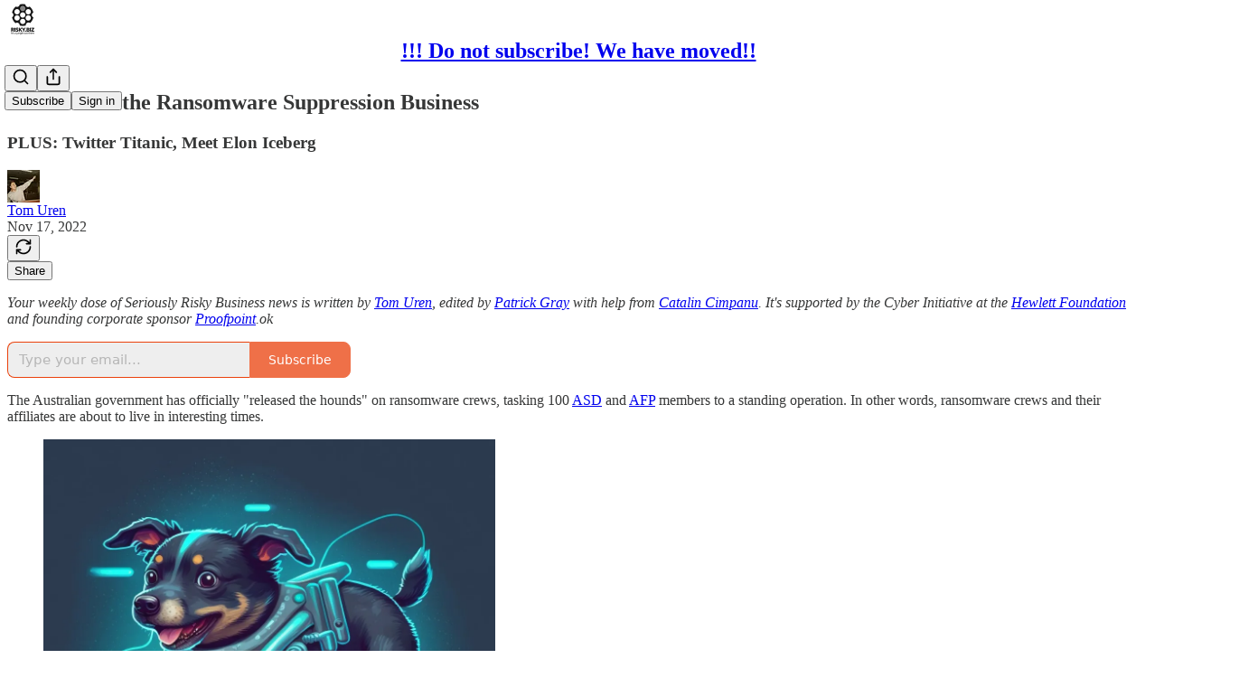

--- FILE ---
content_type: text/html; charset=utf-8
request_url: https://srslyriskybiz.substack.com/p/asd-enters-the-ransomware-suppression
body_size: 40723
content:
<!DOCTYPE html>
<html lang="en">
    <head>
        <meta charset="utf-8" />
        <meta name="norton-safeweb-site-verification" content="24usqpep0ejc5w6hod3dulxwciwp0djs6c6ufp96av3t4whuxovj72wfkdjxu82yacb7430qjm8adbd5ezlt4592dq4zrvadcn9j9n-0btgdzpiojfzno16-fnsnu7xd" />
        
        <link rel="preconnect" href="https://substackcdn.com" />
        

        
            <title data-rh="true">ASD Enters the Ransomware Suppression Business</title>
            
            <meta data-rh="true" property="og:type" content="article"/><meta data-rh="true" property="og:title" content="ASD Enters the Ransomware Suppression Business"/><meta data-rh="true" name="twitter:title" content="ASD Enters the Ransomware Suppression Business"/><meta data-rh="true" name="description" content="PLUS: Twitter Titanic, Meet Elon Iceberg"/><meta data-rh="true" property="og:description" content="PLUS: Twitter Titanic, Meet Elon Iceberg"/><meta data-rh="true" name="twitter:description" content="PLUS: Twitter Titanic, Meet Elon Iceberg"/><meta data-rh="true" property="og:image" content="https://substackcdn.com/image/fetch/$s_!Y4Rw!,w_1200,h_675,c_fill,f_jpg,q_auto:good,fl_progressive:steep,g_auto/https%3A%2F%2Fbucketeer-e05bbc84-baa3-437e-9518-adb32be77984.s3.amazonaws.com%2Fpublic%2Fimages%2F4a105838-c8e8-4617-8ae5-7f85e0724aa6_1024x1024.jpeg"/><meta data-rh="true" name="twitter:image" content="https://substackcdn.com/image/fetch/$s_!z8Wd!,f_auto,q_auto:best,fl_progressive:steep/https%3A%2F%2Fsrslyriskybiz.substack.com%2Fapi%2Fv1%2Fpost_preview%2F85028136%2Ftwitter.jpg%3Fversion%3D4"/><meta data-rh="true" name="twitter:card" content="summary_large_image"/>
            
            
        

        

        <style>
          @layer legacy, tailwind, pencraftReset, pencraft;
        </style>

        
        <link rel="preload" as="style" href="https://substackcdn.com/bundle/theme/main.57ec6396ea4b5be03b65.css" />
        
        
        
        <link rel="preload" as="font" href="https://fonts.gstatic.com/s/spectral/v13/rnCr-xNNww_2s0amA9M5knjsS_ul.woff2" crossorigin />
        

        
            
                <link rel="stylesheet" type="text/css" href="https://substackcdn.com/bundle/static/css/7276.087307e6.css" />
            
                <link rel="stylesheet" type="text/css" href="https://substackcdn.com/bundle/static/css/70.ad2da59f.css" />
            
                <link rel="stylesheet" type="text/css" href="https://substackcdn.com/bundle/static/css/2862.c66cf9f6.css" />
            
                <link rel="stylesheet" type="text/css" href="https://substackcdn.com/bundle/static/css/8577.8d59a919.css" />
            
                <link rel="stylesheet" type="text/css" href="https://substackcdn.com/bundle/static/css/4428.a1e58631.css" />
            
                <link rel="stylesheet" type="text/css" href="https://substackcdn.com/bundle/static/css/5611.463006e7.css" />
            
                <link rel="stylesheet" type="text/css" href="https://substackcdn.com/bundle/static/css/5234.05e42d3b.css" />
            
                <link rel="stylesheet" type="text/css" href="https://substackcdn.com/bundle/static/css/5366.d69f31f9.css" />
            
                <link rel="stylesheet" type="text/css" href="https://substackcdn.com/bundle/static/css/5490.98293a30.css" />
            
                <link rel="stylesheet" type="text/css" href="https://substackcdn.com/bundle/static/css/5986.b8c2a441.css" />
            
                <link rel="stylesheet" type="text/css" href="https://substackcdn.com/bundle/static/css/main.aba729d8.css" />
            
                <link rel="stylesheet" type="text/css" href="https://substackcdn.com/bundle/static/css/6379.813be60f.css" />
            
                <link rel="stylesheet" type="text/css" href="https://substackcdn.com/bundle/static/css/5986.b8c2a441.css" />
            
                <link rel="stylesheet" type="text/css" href="https://substackcdn.com/bundle/static/css/5490.98293a30.css" />
            
                <link rel="stylesheet" type="text/css" href="https://substackcdn.com/bundle/static/css/5366.d69f31f9.css" />
            
                <link rel="stylesheet" type="text/css" href="https://substackcdn.com/bundle/static/css/5234.05e42d3b.css" />
            
                <link rel="stylesheet" type="text/css" href="https://substackcdn.com/bundle/static/css/5611.463006e7.css" />
            
                <link rel="stylesheet" type="text/css" href="https://substackcdn.com/bundle/static/css/4428.a1e58631.css" />
            
                <link rel="stylesheet" type="text/css" href="https://substackcdn.com/bundle/static/css/8577.8d59a919.css" />
            
                <link rel="stylesheet" type="text/css" href="https://substackcdn.com/bundle/static/css/2862.c66cf9f6.css" />
            
        

        
        
        
        
        <meta name="viewport" content="width=device-width, initial-scale=1, maximum-scale=1, user-scalable=0, viewport-fit=cover" />
        <meta name="author" content="Tom Uren" />
        <meta property="og:url" content="https://srslyriskybiz.substack.com/p/asd-enters-the-ransomware-suppression" />
        
        
        <link rel="canonical" href="https://srslyriskybiz.substack.com/p/asd-enters-the-ransomware-suppression" />
        

        

        

        

        
            
                <link rel="shortcut icon" href="https://substackcdn.com/image/fetch/$s_!I1g6!,f_auto,q_auto:good,fl_progressive:steep/https%3A%2F%2Fbucketeer-e05bbc84-baa3-437e-9518-adb32be77984.s3.amazonaws.com%2Fpublic%2Fimages%2F71111f60-626e-47ec-80e5-3641b7887c38%2Ffavicon.ico">
            
        
            
                <link rel="icon" type="image/png" sizes="16x16" href="https://substackcdn.com/image/fetch/$s_!cE_s!,f_auto,q_auto:good,fl_progressive:steep/https%3A%2F%2Fbucketeer-e05bbc84-baa3-437e-9518-adb32be77984.s3.amazonaws.com%2Fpublic%2Fimages%2F71111f60-626e-47ec-80e5-3641b7887c38%2Ffavicon-16x16.png">
            
        
            
                <link rel="icon" type="image/png" sizes="32x32" href="https://substackcdn.com/image/fetch/$s_!AZQ5!,f_auto,q_auto:good,fl_progressive:steep/https%3A%2F%2Fbucketeer-e05bbc84-baa3-437e-9518-adb32be77984.s3.amazonaws.com%2Fpublic%2Fimages%2F71111f60-626e-47ec-80e5-3641b7887c38%2Ffavicon-32x32.png">
            
        
            
                <link rel="apple-touch-icon" sizes="57x57" href="https://substackcdn.com/image/fetch/$s_!dUya!,f_auto,q_auto:good,fl_progressive:steep/https%3A%2F%2Fbucketeer-e05bbc84-baa3-437e-9518-adb32be77984.s3.amazonaws.com%2Fpublic%2Fimages%2F71111f60-626e-47ec-80e5-3641b7887c38%2Fapple-touch-icon-57x57.png">
            
        
            
                <link rel="apple-touch-icon" sizes="60x60" href="https://substackcdn.com/image/fetch/$s_!dhqZ!,f_auto,q_auto:good,fl_progressive:steep/https%3A%2F%2Fbucketeer-e05bbc84-baa3-437e-9518-adb32be77984.s3.amazonaws.com%2Fpublic%2Fimages%2F71111f60-626e-47ec-80e5-3641b7887c38%2Fapple-touch-icon-60x60.png">
            
        
            
                <link rel="apple-touch-icon" sizes="72x72" href="https://substackcdn.com/image/fetch/$s_!q6bK!,f_auto,q_auto:good,fl_progressive:steep/https%3A%2F%2Fbucketeer-e05bbc84-baa3-437e-9518-adb32be77984.s3.amazonaws.com%2Fpublic%2Fimages%2F71111f60-626e-47ec-80e5-3641b7887c38%2Fapple-touch-icon-72x72.png">
            
        
            
                <link rel="apple-touch-icon" sizes="76x76" href="https://substackcdn.com/image/fetch/$s_!eQHH!,f_auto,q_auto:good,fl_progressive:steep/https%3A%2F%2Fbucketeer-e05bbc84-baa3-437e-9518-adb32be77984.s3.amazonaws.com%2Fpublic%2Fimages%2F71111f60-626e-47ec-80e5-3641b7887c38%2Fapple-touch-icon-76x76.png">
            
        
            
                <link rel="apple-touch-icon" sizes="114x114" href="https://substackcdn.com/image/fetch/$s_!jZmT!,f_auto,q_auto:good,fl_progressive:steep/https%3A%2F%2Fbucketeer-e05bbc84-baa3-437e-9518-adb32be77984.s3.amazonaws.com%2Fpublic%2Fimages%2F71111f60-626e-47ec-80e5-3641b7887c38%2Fapple-touch-icon-114x114.png">
            
        
            
                <link rel="apple-touch-icon" sizes="120x120" href="https://substackcdn.com/image/fetch/$s_!rdDJ!,f_auto,q_auto:good,fl_progressive:steep/https%3A%2F%2Fbucketeer-e05bbc84-baa3-437e-9518-adb32be77984.s3.amazonaws.com%2Fpublic%2Fimages%2F71111f60-626e-47ec-80e5-3641b7887c38%2Fapple-touch-icon-120x120.png">
            
        
            
                <link rel="apple-touch-icon" sizes="144x144" href="https://substackcdn.com/image/fetch/$s_!peJh!,f_auto,q_auto:good,fl_progressive:steep/https%3A%2F%2Fbucketeer-e05bbc84-baa3-437e-9518-adb32be77984.s3.amazonaws.com%2Fpublic%2Fimages%2F71111f60-626e-47ec-80e5-3641b7887c38%2Fapple-touch-icon-144x144.png">
            
        
            
                <link rel="apple-touch-icon" sizes="152x152" href="https://substackcdn.com/image/fetch/$s_!eez4!,f_auto,q_auto:good,fl_progressive:steep/https%3A%2F%2Fbucketeer-e05bbc84-baa3-437e-9518-adb32be77984.s3.amazonaws.com%2Fpublic%2Fimages%2F71111f60-626e-47ec-80e5-3641b7887c38%2Fapple-touch-icon-152x152.png">
            
        
            
                <link rel="apple-touch-icon" sizes="167x167" href="https://substackcdn.com/image/fetch/$s_!RCSk!,f_auto,q_auto:good,fl_progressive:steep/https%3A%2F%2Fbucketeer-e05bbc84-baa3-437e-9518-adb32be77984.s3.amazonaws.com%2Fpublic%2Fimages%2F71111f60-626e-47ec-80e5-3641b7887c38%2Fapple-touch-icon-167x167.png">
            
        
            
                <link rel="apple-touch-icon" sizes="180x180" href="https://substackcdn.com/image/fetch/$s_!2-Kb!,f_auto,q_auto:good,fl_progressive:steep/https%3A%2F%2Fbucketeer-e05bbc84-baa3-437e-9518-adb32be77984.s3.amazonaws.com%2Fpublic%2Fimages%2F71111f60-626e-47ec-80e5-3641b7887c38%2Fapple-touch-icon-180x180.png">
            
        
            
                <link rel="apple-touch-icon" sizes="1024x1024" href="https://substackcdn.com/image/fetch/$s_!5YH8!,f_auto,q_auto:good,fl_progressive:steep/https%3A%2F%2Fbucketeer-e05bbc84-baa3-437e-9518-adb32be77984.s3.amazonaws.com%2Fpublic%2Fimages%2F71111f60-626e-47ec-80e5-3641b7887c38%2Fapple-touch-icon-1024x1024.png">
            
        
            
        
            
        
            
        

        

        
            <link rel="alternate" type="application/rss+xml" href="/feed" title="!!! Do not subscribe! We have moved!!"/>
        

        
        
          <style>
            @font-face{font-family:'Spectral';font-style:italic;font-weight:400;font-display:fallback;src:url(https://fonts.gstatic.com/s/spectral/v13/rnCt-xNNww_2s0amA9M8on7mTNmnUHowCw.woff2) format('woff2');unicode-range:U+0301,U+0400-045F,U+0490-0491,U+04B0-04B1,U+2116}@font-face{font-family:'Spectral';font-style:italic;font-weight:400;font-display:fallback;src:url(https://fonts.gstatic.com/s/spectral/v13/rnCt-xNNww_2s0amA9M8onXmTNmnUHowCw.woff2) format('woff2');unicode-range:U+0102-0103,U+0110-0111,U+0128-0129,U+0168-0169,U+01A0-01A1,U+01AF-01B0,U+0300-0301,U+0303-0304,U+0308-0309,U+0323,U+0329,U+1EA0-1EF9,U+20AB}@font-face{font-family:'Spectral';font-style:italic;font-weight:400;font-display:fallback;src:url(https://fonts.gstatic.com/s/spectral/v13/rnCt-xNNww_2s0amA9M8onTmTNmnUHowCw.woff2) format('woff2');unicode-range:U+0100-02AF,U+0304,U+0308,U+0329,U+1E00-1E9F,U+1EF2-1EFF,U+2020,U+20A0-20AB,U+20AD-20CF,U+2113,U+2C60-2C7F,U+A720-A7FF}@font-face{font-family:'Spectral';font-style:italic;font-weight:400;font-display:fallback;src:url(https://fonts.gstatic.com/s/spectral/v13/rnCt-xNNww_2s0amA9M8onrmTNmnUHo.woff2) format('woff2');unicode-range:U+0000-00FF,U+0131,U+0152-0153,U+02BB-02BC,U+02C6,U+02DA,U+02DC,U+0304,U+0308,U+0329,U+2000-206F,U+2074,U+20AC,U+2122,U+2191,U+2193,U+2212,U+2215,U+FEFF,U+FFFD}@font-face{font-family:'Spectral';font-style:normal;font-weight:400;font-display:fallback;src:url(https://fonts.gstatic.com/s/spectral/v13/rnCr-xNNww_2s0amA9M9knjsS_ulYHs.woff2) format('woff2');unicode-range:U+0301,U+0400-045F,U+0490-0491,U+04B0-04B1,U+2116}@font-face{font-family:'Spectral';font-style:normal;font-weight:400;font-display:fallback;src:url(https://fonts.gstatic.com/s/spectral/v13/rnCr-xNNww_2s0amA9M2knjsS_ulYHs.woff2) format('woff2');unicode-range:U+0102-0103,U+0110-0111,U+0128-0129,U+0168-0169,U+01A0-01A1,U+01AF-01B0,U+0300-0301,U+0303-0304,U+0308-0309,U+0323,U+0329,U+1EA0-1EF9,U+20AB}@font-face{font-family:'Spectral';font-style:normal;font-weight:400;font-display:fallback;src:url(https://fonts.gstatic.com/s/spectral/v13/rnCr-xNNww_2s0amA9M3knjsS_ulYHs.woff2) format('woff2');unicode-range:U+0100-02AF,U+0304,U+0308,U+0329,U+1E00-1E9F,U+1EF2-1EFF,U+2020,U+20A0-20AB,U+20AD-20CF,U+2113,U+2C60-2C7F,U+A720-A7FF}@font-face{font-family:'Spectral';font-style:normal;font-weight:400;font-display:fallback;src:url(https://fonts.gstatic.com/s/spectral/v13/rnCr-xNNww_2s0amA9M5knjsS_ul.woff2) format('woff2');unicode-range:U+0000-00FF,U+0131,U+0152-0153,U+02BB-02BC,U+02C6,U+02DA,U+02DC,U+0304,U+0308,U+0329,U+2000-206F,U+2074,U+20AC,U+2122,U+2191,U+2193,U+2212,U+2215,U+FEFF,U+FFFD}@font-face{font-family:'Spectral';font-style:normal;font-weight:600;font-display:fallback;src:url(https://fonts.gstatic.com/s/spectral/v13/rnCs-xNNww_2s0amA9vmtm3FafaPWnIIMrY.woff2) format('woff2');unicode-range:U+0301,U+0400-045F,U+0490-0491,U+04B0-04B1,U+2116}@font-face{font-family:'Spectral';font-style:normal;font-weight:600;font-display:fallback;src:url(https://fonts.gstatic.com/s/spectral/v13/rnCs-xNNww_2s0amA9vmtm3OafaPWnIIMrY.woff2) format('woff2');unicode-range:U+0102-0103,U+0110-0111,U+0128-0129,U+0168-0169,U+01A0-01A1,U+01AF-01B0,U+0300-0301,U+0303-0304,U+0308-0309,U+0323,U+0329,U+1EA0-1EF9,U+20AB}@font-face{font-family:'Spectral';font-style:normal;font-weight:600;font-display:fallback;src:url(https://fonts.gstatic.com/s/spectral/v13/rnCs-xNNww_2s0amA9vmtm3PafaPWnIIMrY.woff2) format('woff2');unicode-range:U+0100-02AF,U+0304,U+0308,U+0329,U+1E00-1E9F,U+1EF2-1EFF,U+2020,U+20A0-20AB,U+20AD-20CF,U+2113,U+2C60-2C7F,U+A720-A7FF}@font-face{font-family:'Spectral';font-style:normal;font-weight:600;font-display:fallback;src:url(https://fonts.gstatic.com/s/spectral/v13/rnCs-xNNww_2s0amA9vmtm3BafaPWnII.woff2) format('woff2');unicode-range:U+0000-00FF,U+0131,U+0152-0153,U+02BB-02BC,U+02C6,U+02DA,U+02DC,U+0304,U+0308,U+0329,U+2000-206F,U+2074,U+20AC,U+2122,U+2191,U+2193,U+2212,U+2215,U+FEFF,U+FFFD}
            
          </style>
        
        

        <style>:root{--color_theme_bg_pop:#ea410b;--background_pop:#ea410b;--cover_bg_color:#FFFFFF;--cover_bg_color_secondary:#f0f0f0;--background_pop_darken:#d23a0a;--print_on_pop:#ffffff;--color_theme_bg_pop_darken:#d23a0a;--color_theme_print_on_pop:#ffffff;--color_theme_bg_pop_20:rgba(234, 65, 11, 0.2);--color_theme_bg_pop_30:rgba(234, 65, 11, 0.3);--print_pop:#ea410b;--color_theme_accent:#ea410b;--cover_print_primary:#363737;--cover_print_secondary:#757575;--cover_print_tertiary:#b6b6b6;--cover_border_color:#ea410b;--home_hero:newspaper;--home_posts:list;--background_contrast_1:#f0f0f0;--background_contrast_2:#dddddd;--background_contrast_3:#b7b7b7;--background_contrast_4:#929292;--background_contrast_5:#515151;--color_theme_detail:#e6e6e6;--background_contrast_pop:rgba(234, 65, 11, 0.4);--color_theme_bg_contrast_pop:rgba(234, 65, 11, 0.4);--theme_bg_is_dark:0;--background_pop_rgb:234, 65, 11;--color_theme_bg_pop_rgb:234, 65, 11;--color_theme_accent_rgb:234, 65, 11;}</style>

        
            <link rel="stylesheet" href="https://substackcdn.com/bundle/theme/main.57ec6396ea4b5be03b65.css" />
        

        <style></style>

        

        

        

        
    </head>

    <body class="">
        

        

        

        

        

        

        <div id="entry">
            <div id="main" class="main typography use-theme-bg"><div class="pencraft pc-display-contents pc-reset pubTheme-yiXxQA"><div data-testid="navbar" class="main-menu"><div class="mainMenuContent-DME8DR"><div style="position:relative;height:71px;" class="pencraft pc-display-flex pc-gap-12 pc-paddingLeft-20 pc-paddingRight-20 pc-justifyContent-space-between pc-alignItems-center pc-reset border-bottom-detail-k1F6C4 topBar-pIF0J1"><div style="flex-basis:0px;flex-grow:1;" class="logoContainer-p12gJb"><a href="/" native class="pencraft pc-display-contents pc-reset"><div draggable="false" class="pencraft pc-display-flex pc-position-relative pc-reset"><div style="width:40px;height:40px;" class="pencraft pc-display-flex pc-reset bg-white-ZBV5av pc-borderRadius-sm overflow-hidden-WdpwT6 sizing-border-box-DggLA4"><picture><source type="image/webp" srcset="https://substackcdn.com/image/fetch/$s_!UjnI!,w_80,h_80,c_fill,f_webp,q_auto:good,fl_progressive:steep,g_auto/https%3A%2F%2Fbucketeer-e05bbc84-baa3-437e-9518-adb32be77984.s3.amazonaws.com%2Fpublic%2Fimages%2F721ad53e-e059-42d5-81ce-18388dce3b3c_256x256.png"/><img src="https://substackcdn.com/image/fetch/$s_!UjnI!,w_80,h_80,c_fill,f_auto,q_auto:good,fl_progressive:steep,g_auto/https%3A%2F%2Fbucketeer-e05bbc84-baa3-437e-9518-adb32be77984.s3.amazonaws.com%2Fpublic%2Fimages%2F721ad53e-e059-42d5-81ce-18388dce3b3c_256x256.png" sizes="100vw" alt="!!! Do not subscribe! We have moved!!" width="80" height="80" style="width:40px;height:40px;" draggable="false" class="img-OACg1c object-fit-cover-u4ReeV pencraft pc-reset"/></picture></div></div></a></div><div style="flex-grow:0;" class="titleContainer-DJYq5v"><h1 class="pencraft pc-reset font-pub-headings-FE5byy reset-IxiVJZ title-oOnUGd"><a href="/" class="pencraft pc-display-contents pc-reset">!!! Do not subscribe! We have moved!!</a></h1></div><div style="flex-basis:0px;flex-grow:1;" class="pencraft pc-display-flex pc-justifyContent-flex-end pc-alignItems-center pc-reset"><div class="buttonsContainer-SJBuep"><div class="pencraft pc-display-flex pc-gap-8 pc-justifyContent-flex-end pc-alignItems-center pc-reset navbar-buttons"><div class="pencraft pc-display-flex pc-gap-4 pc-reset"><span data-state="closed"><button tabindex="0" type="button" aria-label="Search" class="pencraft pc-reset pencraft iconButton-mq_Et5 iconButtonBase-dJGHgN buttonBase-GK1x3M buttonStyle-r7yGCK size_md-gCDS3o priority_tertiary-rlke8z"><svg xmlns="http://www.w3.org/2000/svg" width="20" height="20" viewBox="0 0 24 24" fill="none" stroke="currentColor" stroke-width="2" stroke-linecap="round" stroke-linejoin="round" class="lucide lucide-search"><circle cx="11" cy="11" r="8"></circle><path d="m21 21-4.3-4.3"></path></svg></button></span><button tabindex="0" type="button" aria-label="Share Publication" id="headlessui-menu-button-P0-5" aria-haspopup="menu" aria-expanded="false" data-headlessui-state class="pencraft pc-reset pencraft iconButton-mq_Et5 iconButtonBase-dJGHgN buttonBase-GK1x3M buttonStyle-r7yGCK size_md-gCDS3o priority_tertiary-rlke8z"><svg xmlns="http://www.w3.org/2000/svg" width="20" height="20" viewBox="0 0 24 24" fill="none" stroke="currentColor" stroke-width="2" stroke-linecap="round" stroke-linejoin="round" class="lucide lucide-share"><path d="M4 12v8a2 2 0 0 0 2 2h12a2 2 0 0 0 2-2v-8"></path><polyline points="16 6 12 2 8 6"></polyline><line x1="12" x2="12" y1="2" y2="15"></line></svg></button></div><button tabindex="0" type="button" data-testid="noncontributor-cta-button" class="pencraft pc-reset pencraft buttonBase-GK1x3M buttonText-X0uSmG buttonStyle-r7yGCK priority_primary-RfbeYt size_md-gCDS3o">Subscribe</button><button tabindex="0" type="button" native data-href="https://substack.com/sign-in?redirect=%2Fp%2Fasd-enters-the-ransomware-suppression&amp;for_pub=srslyriskybiz" class="pencraft pc-reset pencraft buttonBase-GK1x3M buttonText-X0uSmG buttonStyle-r7yGCK priority_tertiary-rlke8z size_md-gCDS3o">Sign in</button></div></div></div></div></div><div style="height:72px;"></div></div></div><div><script type="application/ld+json">{"@context":"https://schema.org","@type":"NewsArticle","url":"https://srslyriskybiz.substack.com/p/asd-enters-the-ransomware-suppression","mainEntityOfPage":"https://srslyriskybiz.substack.com/p/asd-enters-the-ransomware-suppression","headline":"ASD Enters the Ransomware Suppression Business","description":"PLUS: Twitter Titanic, Meet Elon Iceberg","image":[{"@type":"ImageObject","url":"https://substackcdn.com/image/fetch/$s_!Y4Rw!,f_auto,q_auto:good,fl_progressive:steep/https%3A%2F%2Fbucketeer-e05bbc84-baa3-437e-9518-adb32be77984.s3.amazonaws.com%2Fpublic%2Fimages%2F4a105838-c8e8-4617-8ae5-7f85e0724aa6_1024x1024.jpeg"}],"datePublished":"2022-11-17T00:37:59+00:00","dateModified":"2022-11-17T00:37:59+00:00","isAccessibleForFree":true,"author":[{"@type":"Person","name":"Tom Uren","url":"https://substack.com/@tomuren528750","description":"Seriously Risky Biz editor","identifier":"user:41713620","sameAs":["https://twitter.com/tomatospy"],"image":{"@type":"ImageObject","contentUrl":"https://substackcdn.com/image/fetch/$s_!XMUm!,f_auto,q_auto:good,fl_progressive:steep/https%3A%2F%2Fbucketeer-e05bbc84-baa3-437e-9518-adb32be77984.s3.amazonaws.com%2Fpublic%2Fimages%2Fc2cb2df7-a864-44db-9e41-75c96b9f897d_400x400.jpeg","thumbnailUrl":"https://substackcdn.com/image/fetch/$s_!XMUm!,w_128,h_128,c_limit,f_auto,q_auto:good,fl_progressive:steep/https%3A%2F%2Fbucketeer-e05bbc84-baa3-437e-9518-adb32be77984.s3.amazonaws.com%2Fpublic%2Fimages%2Fc2cb2df7-a864-44db-9e41-75c96b9f897d_400x400.jpeg"}}],"publisher":{"@type":"Organization","name":"!!! Do not subscribe! We have moved!!","url":"https://srslyriskybiz.substack.com","description":"This newsletter is now hosted at https://news.risky.biz/","interactionStatistic":{"@type":"InteractionCounter","name":"Subscribers","interactionType":"https://schema.org/SubscribeAction","userInteractionCount":10000},"identifier":"pub:34083","logo":{"@type":"ImageObject","url":"https://substackcdn.com/image/fetch/$s_!UjnI!,f_auto,q_auto:good,fl_progressive:steep/https%3A%2F%2Fbucketeer-e05bbc84-baa3-437e-9518-adb32be77984.s3.amazonaws.com%2Fpublic%2Fimages%2F721ad53e-e059-42d5-81ce-18388dce3b3c_256x256.png","contentUrl":"https://substackcdn.com/image/fetch/$s_!UjnI!,f_auto,q_auto:good,fl_progressive:steep/https%3A%2F%2Fbucketeer-e05bbc84-baa3-437e-9518-adb32be77984.s3.amazonaws.com%2Fpublic%2Fimages%2F721ad53e-e059-42d5-81ce-18388dce3b3c_256x256.png","thumbnailUrl":"https://substackcdn.com/image/fetch/$s_!UjnI!,w_128,h_128,c_limit,f_auto,q_auto:good,fl_progressive:steep/https%3A%2F%2Fbucketeer-e05bbc84-baa3-437e-9518-adb32be77984.s3.amazonaws.com%2Fpublic%2Fimages%2F721ad53e-e059-42d5-81ce-18388dce3b3c_256x256.png"},"image":{"@type":"ImageObject","url":"https://substackcdn.com/image/fetch/$s_!UjnI!,f_auto,q_auto:good,fl_progressive:steep/https%3A%2F%2Fbucketeer-e05bbc84-baa3-437e-9518-adb32be77984.s3.amazonaws.com%2Fpublic%2Fimages%2F721ad53e-e059-42d5-81ce-18388dce3b3c_256x256.png","contentUrl":"https://substackcdn.com/image/fetch/$s_!UjnI!,f_auto,q_auto:good,fl_progressive:steep/https%3A%2F%2Fbucketeer-e05bbc84-baa3-437e-9518-adb32be77984.s3.amazonaws.com%2Fpublic%2Fimages%2F721ad53e-e059-42d5-81ce-18388dce3b3c_256x256.png","thumbnailUrl":"https://substackcdn.com/image/fetch/$s_!UjnI!,w_128,h_128,c_limit,f_auto,q_auto:good,fl_progressive:steep/https%3A%2F%2Fbucketeer-e05bbc84-baa3-437e-9518-adb32be77984.s3.amazonaws.com%2Fpublic%2Fimages%2F721ad53e-e059-42d5-81ce-18388dce3b3c_256x256.png"},"sameAs":["https://twitter.com/tomatospy"]},"interactionStatistic":[{"@type":"InteractionCounter","interactionType":"https://schema.org/LikeAction","userInteractionCount":0},{"@type":"InteractionCounter","interactionType":"https://schema.org/ShareAction","userInteractionCount":0},{"@type":"InteractionCounter","interactionType":"https://schema.org/CommentAction","userInteractionCount":0}]}</script><div aria-label="Post" role="main" class="single-post-container"><div class="container"><div class="single-post"><div class="pencraft pc-display-contents pc-reset pubTheme-yiXxQA"><article class="typography newsletter-post post"><div role="region" aria-label="Post header" class="post-header"><h1 dir="auto" class="post-title published title-X77sOw">ASD Enters the Ransomware Suppression Business</h1><h3 dir="auto" class="subtitle subtitle-HEEcLo">PLUS: Twitter Titanic, Meet Elon Iceberg</h3><div aria-label="Post UFI" role="region" class="pencraft pc-display-flex pc-flexDirection-column pc-paddingBottom-16 pc-reset"><div class="pencraft pc-display-flex pc-flexDirection-column pc-paddingTop-16 pc-paddingBottom-16 pc-reset"><div class="pencraft pc-display-flex pc-gap-12 pc-alignItems-center pc-reset byline-wrapper"><div class="pencraft pc-display-flex pc-reset"><div class="pencraft pc-display-flex pc-flexDirection-row pc-gap-8 pc-alignItems-center pc-justifyContent-flex-start pc-reset"><div style="--scale:36px;--offset:9px;--border-width:4.5px;" class="pencraft pc-display-flex pc-flexDirection-row pc-alignItems-center pc-justifyContent-flex-start pc-reset ltr-qDBmby"><a href="https://substack.com/@tomuren528750" aria-label="View Tom Uren's profile" class="pencraft pc-display-contents pc-reset"><div style="--scale:36px;" tabindex="0" class="pencraft pc-display-flex pc-width-36 pc-height-36 pc-justifyContent-center pc-alignItems-center pc-position-relative pc-reset bg-secondary-UUD3_J flex-auto-j3S2WA animate-XFJxE4 outline-detail-vcQLyr pc-borderRadius-full overflow-hidden-WdpwT6 sizing-border-box-DggLA4 pressable-sm-YIJFKJ showFocus-sk_vEm container-TAtrWj interactive-UkK0V6 avatar-u8q6xB last-JfNEJ_"><div style="--scale:36px;" title="Tom Uren" class="pencraft pc-display-flex pc-width-36 pc-height-36 pc-justifyContent-center pc-alignItems-center pc-position-relative pc-reset bg-secondary-UUD3_J flex-auto-j3S2WA outline-detail-vcQLyr pc-borderRadius-full overflow-hidden-WdpwT6 sizing-border-box-DggLA4 container-TAtrWj"><picture><source type="image/webp" srcset="https://substackcdn.com/image/fetch/$s_!XMUm!,w_36,h_36,c_fill,f_webp,q_auto:good,fl_progressive:steep/https%3A%2F%2Fbucketeer-e05bbc84-baa3-437e-9518-adb32be77984.s3.amazonaws.com%2Fpublic%2Fimages%2Fc2cb2df7-a864-44db-9e41-75c96b9f897d_400x400.jpeg 36w, https://substackcdn.com/image/fetch/$s_!XMUm!,w_72,h_72,c_fill,f_webp,q_auto:good,fl_progressive:steep/https%3A%2F%2Fbucketeer-e05bbc84-baa3-437e-9518-adb32be77984.s3.amazonaws.com%2Fpublic%2Fimages%2Fc2cb2df7-a864-44db-9e41-75c96b9f897d_400x400.jpeg 72w, https://substackcdn.com/image/fetch/$s_!XMUm!,w_108,h_108,c_fill,f_webp,q_auto:good,fl_progressive:steep/https%3A%2F%2Fbucketeer-e05bbc84-baa3-437e-9518-adb32be77984.s3.amazonaws.com%2Fpublic%2Fimages%2Fc2cb2df7-a864-44db-9e41-75c96b9f897d_400x400.jpeg 108w" sizes="36px"/><img src="https://substackcdn.com/image/fetch/$s_!XMUm!,w_36,h_36,c_fill,f_auto,q_auto:good,fl_progressive:steep/https%3A%2F%2Fbucketeer-e05bbc84-baa3-437e-9518-adb32be77984.s3.amazonaws.com%2Fpublic%2Fimages%2Fc2cb2df7-a864-44db-9e41-75c96b9f897d_400x400.jpeg" sizes="36px" alt="Tom Uren's avatar" srcset="https://substackcdn.com/image/fetch/$s_!XMUm!,w_36,h_36,c_fill,f_auto,q_auto:good,fl_progressive:steep/https%3A%2F%2Fbucketeer-e05bbc84-baa3-437e-9518-adb32be77984.s3.amazonaws.com%2Fpublic%2Fimages%2Fc2cb2df7-a864-44db-9e41-75c96b9f897d_400x400.jpeg 36w, https://substackcdn.com/image/fetch/$s_!XMUm!,w_72,h_72,c_fill,f_auto,q_auto:good,fl_progressive:steep/https%3A%2F%2Fbucketeer-e05bbc84-baa3-437e-9518-adb32be77984.s3.amazonaws.com%2Fpublic%2Fimages%2Fc2cb2df7-a864-44db-9e41-75c96b9f897d_400x400.jpeg 72w, https://substackcdn.com/image/fetch/$s_!XMUm!,w_108,h_108,c_fill,f_auto,q_auto:good,fl_progressive:steep/https%3A%2F%2Fbucketeer-e05bbc84-baa3-437e-9518-adb32be77984.s3.amazonaws.com%2Fpublic%2Fimages%2Fc2cb2df7-a864-44db-9e41-75c96b9f897d_400x400.jpeg 108w" width="36" height="36" draggable="false" class="img-OACg1c object-fit-cover-u4ReeV pencraft pc-reset"/></picture></div></div></a></div></div></div><div class="pencraft pc-display-flex pc-flexDirection-column pc-reset"><div class="pencraft pc-reset color-pub-primary-text-NyXPlw line-height-20-t4M0El font-meta-MWBumP size-11-NuY2Zx weight-medium-fw81nC transform-uppercase-yKDgcq reset-IxiVJZ meta-EgzBVA"><span data-state="closed"><a href="https://substack.com/@tomuren528750" class="pencraft pc-reset decoration-hover-underline-ClDVRM reset-IxiVJZ">Tom Uren</a></span></div><div class="pencraft pc-display-flex pc-gap-4 pc-reset"><div class="pencraft pc-reset color-pub-secondary-text-hGQ02T line-height-20-t4M0El font-meta-MWBumP size-11-NuY2Zx weight-medium-fw81nC transform-uppercase-yKDgcq reset-IxiVJZ meta-EgzBVA">Nov 17, 2022</div></div></div></div></div><div class="pencraft pc-display-flex pc-gap-16 pc-paddingTop-16 pc-paddingBottom-16 pc-justifyContent-space-between pc-alignItems-center pc-reset flex-grow-rzmknG border-top-detail-themed-k9TZAY border-bottom-detail-themed-Ua9186 post-ufi"><div class="pencraft pc-display-flex pc-gap-8 pc-reset"><button tabindex="0" type="button" class="pencraft pc-reset pencraft post-ufi-button style-button state-disabled no-label with-border"><svg role="img" style="height:20px;width:20px;" width="20" height="20" viewBox="0 0 24 24" fill="none" stroke-width="2" stroke="#000" xmlns="http://www.w3.org/2000/svg" class="icon"><g><title></title><path d="M21 3V8M21 8H16M21 8L18 5.29962C16.7056 4.14183 15.1038 3.38328 13.3879 3.11547C11.6719 2.84766 9.9152 3.08203 8.32951 3.79031C6.74382 4.49858 5.39691 5.65051 4.45125 7.10715C3.5056 8.5638 3.00158 10.2629 3 11.9996M3 21V16M3 16H8M3 16L6 18.7C7.29445 19.8578 8.89623 20.6163 10.6121 20.8841C12.3281 21.152 14.0848 20.9176 15.6705 20.2093C17.2562 19.501 18.6031 18.3491 19.5487 16.8925C20.4944 15.4358 20.9984 13.7367 21 12" stroke-linecap="round" stroke-linejoin="round"></path></g></svg></button></div><div class="pencraft pc-display-flex pc-gap-8 pc-reset"><button tabindex="0" type="button" class="pencraft pc-reset pencraft post-ufi-button style-button has-label with-border"><div class="label">Share</div></button></div></div></div></div><div class="visibility-check"></div><div><div class="available-content"><div dir="auto" class="body markup"><p><em><span>Your weekly dose of Seriously Risky Business news is written by </span><a href="https://twitter.com/tomatospy" rel>Tom Uren</a><span>, edited by </span><a href="https://twitter.com/riskybusiness" rel>Patrick Gray</a><span> with help from </span><a href="https://twitter.com/campuscodi" rel>Catalin Cimpanu</a><span>. It's supported by the Cyber Initiative at the </span><a href="https://hewlett.org/programs/cyber/" rel>Hewlett Foundation</a><span> and founding corporate sponsor </span><a href="https://www.proofpoint.com/us" rel>Proofpoint</a><span>.ok </span></em></p><div data-component-name="SubscribeWidget" class="subscribe-widget"><div class="pencraft pc-display-flex pc-justifyContent-center pc-reset"><div class="container-IpPqBD"><form action="/api/v1/free?nojs=true" method="post" novalidate class="form form-M5sC90"><input type="hidden" name="first_url" value/><input type="hidden" name="first_referrer" value/><input type="hidden" name="current_url"/><input type="hidden" name="current_referrer"/><input type="hidden" name="first_session_url" value/><input type="hidden" name="first_session_referrer" value/><input type="hidden" name="referral_code"/><input type="hidden" name="source" value="subscribe-widget"/><input type="hidden" name="referring_pub_id"/><input type="hidden" name="additional_referring_pub_ids"/><div class="sideBySideWrap-vGXrwP"><div class="emailInputWrapper-QlA86j"><div class="pencraft pc-display-flex pc-minWidth-0 pc-position-relative pc-reset flex-auto-j3S2WA"><input name="email" placeholder="Type your email..." type="email" class="pencraft emailInput-OkIMeB input-y4v6N4 inputText-pV_yWb"/></div></div><button tabindex="0" type="submit" disabled class="pencraft pc-reset pencraft rightButton primary subscribe-btn button-VFSdkv buttonBase-GK1x3M"><span class="button-text ">Subscribe</span></button></div><div id="error-container"></div></form></div></div></div><p><span>The Australian government has officially &quot;released the hounds&quot; on ransomware crews, tasking 100 </span><a href="https://www.asd.gov.au/" rel>ASD</a><span> and </span><a href="https://www.afp.gov.au/" rel>AFP</a><span> members to a standing operation. In other words, ransomware crews and their affiliates are about to live in interesting times.</span></p><div class="captioned-image-container"><figure><a target="_blank" href="https://substackcdn.com/image/fetch/$s_!Y4Rw!,f_auto,q_auto:good,fl_progressive:steep/https%3A%2F%2Fbucketeer-e05bbc84-baa3-437e-9518-adb32be77984.s3.amazonaws.com%2Fpublic%2Fimages%2F4a105838-c8e8-4617-8ae5-7f85e0724aa6_1024x1024.jpeg" data-component-name="Image2ToDOM" rel class="image-link image2 is-viewable-img can-restack"><div class="image2-inset can-restack"><picture><source type="image/webp" srcset="https://substackcdn.com/image/fetch/$s_!Y4Rw!,w_424,c_limit,f_webp,q_auto:good,fl_progressive:steep/https%3A%2F%2Fbucketeer-e05bbc84-baa3-437e-9518-adb32be77984.s3.amazonaws.com%2Fpublic%2Fimages%2F4a105838-c8e8-4617-8ae5-7f85e0724aa6_1024x1024.jpeg 424w, https://substackcdn.com/image/fetch/$s_!Y4Rw!,w_848,c_limit,f_webp,q_auto:good,fl_progressive:steep/https%3A%2F%2Fbucketeer-e05bbc84-baa3-437e-9518-adb32be77984.s3.amazonaws.com%2Fpublic%2Fimages%2F4a105838-c8e8-4617-8ae5-7f85e0724aa6_1024x1024.jpeg 848w, https://substackcdn.com/image/fetch/$s_!Y4Rw!,w_1272,c_limit,f_webp,q_auto:good,fl_progressive:steep/https%3A%2F%2Fbucketeer-e05bbc84-baa3-437e-9518-adb32be77984.s3.amazonaws.com%2Fpublic%2Fimages%2F4a105838-c8e8-4617-8ae5-7f85e0724aa6_1024x1024.jpeg 1272w, https://substackcdn.com/image/fetch/$s_!Y4Rw!,w_1456,c_limit,f_webp,q_auto:good,fl_progressive:steep/https%3A%2F%2Fbucketeer-e05bbc84-baa3-437e-9518-adb32be77984.s3.amazonaws.com%2Fpublic%2Fimages%2F4a105838-c8e8-4617-8ae5-7f85e0724aa6_1024x1024.jpeg 1456w" sizes="100vw"/><img src="https://substackcdn.com/image/fetch/$s_!Y4Rw!,w_1456,c_limit,f_auto,q_auto:good,fl_progressive:steep/https%3A%2F%2Fbucketeer-e05bbc84-baa3-437e-9518-adb32be77984.s3.amazonaws.com%2Fpublic%2Fimages%2F4a105838-c8e8-4617-8ae5-7f85e0724aa6_1024x1024.jpeg" width="500" height="500" data-attrs="{&quot;src&quot;:&quot;https://bucketeer-e05bbc84-baa3-437e-9518-adb32be77984.s3.amazonaws.com/public/images/4a105838-c8e8-4617-8ae5-7f85e0724aa6_1024x1024.jpeg&quot;,&quot;srcNoWatermark&quot;:null,&quot;fullscreen&quot;:null,&quot;imageSize&quot;:null,&quot;height&quot;:1024,&quot;width&quot;:1024,&quot;resizeWidth&quot;:500,&quot;bytes&quot;:239858,&quot;alt&quot;:null,&quot;title&quot;:null,&quot;type&quot;:&quot;image/jpeg&quot;,&quot;href&quot;:null,&quot;belowTheFold&quot;:false,&quot;topImage&quot;:true,&quot;internalRedirect&quot;:null,&quot;isProcessing&quot;:false,&quot;align&quot;:null,&quot;offset&quot;:false}" alt srcset="https://substackcdn.com/image/fetch/$s_!Y4Rw!,w_424,c_limit,f_auto,q_auto:good,fl_progressive:steep/https%3A%2F%2Fbucketeer-e05bbc84-baa3-437e-9518-adb32be77984.s3.amazonaws.com%2Fpublic%2Fimages%2F4a105838-c8e8-4617-8ae5-7f85e0724aa6_1024x1024.jpeg 424w, https://substackcdn.com/image/fetch/$s_!Y4Rw!,w_848,c_limit,f_auto,q_auto:good,fl_progressive:steep/https%3A%2F%2Fbucketeer-e05bbc84-baa3-437e-9518-adb32be77984.s3.amazonaws.com%2Fpublic%2Fimages%2F4a105838-c8e8-4617-8ae5-7f85e0724aa6_1024x1024.jpeg 848w, https://substackcdn.com/image/fetch/$s_!Y4Rw!,w_1272,c_limit,f_auto,q_auto:good,fl_progressive:steep/https%3A%2F%2Fbucketeer-e05bbc84-baa3-437e-9518-adb32be77984.s3.amazonaws.com%2Fpublic%2Fimages%2F4a105838-c8e8-4617-8ae5-7f85e0724aa6_1024x1024.jpeg 1272w, https://substackcdn.com/image/fetch/$s_!Y4Rw!,w_1456,c_limit,f_auto,q_auto:good,fl_progressive:steep/https%3A%2F%2Fbucketeer-e05bbc84-baa3-437e-9518-adb32be77984.s3.amazonaws.com%2Fpublic%2Fimages%2F4a105838-c8e8-4617-8ae5-7f85e0724aa6_1024x1024.jpeg 1456w" sizes="100vw" fetchpriority="high" class="sizing-normal"/></picture><div class="image-link-expand"><div class="pencraft pc-display-flex pc-gap-8 pc-reset"><button tabindex="0" type="button" class="pencraft pc-reset pencraft icon-container restack-image"><svg role="img" style="height:20px;width:20px" width="20" height="20" viewBox="0 0 20 20" fill="none" stroke-width="1.5" stroke="var(--color-fg-primary)" stroke-linecap="round" stroke-linejoin="round" xmlns="http://www.w3.org/2000/svg"><g><title></title><path d="M2.53001 7.81595C3.49179 4.73911 6.43281 2.5 9.91173 2.5C13.1684 2.5 15.9537 4.46214 17.0852 7.23684L17.6179 8.67647M17.6179 8.67647L18.5002 4.26471M17.6179 8.67647L13.6473 6.91176M17.4995 12.1841C16.5378 15.2609 13.5967 17.5 10.1178 17.5C6.86118 17.5 4.07589 15.5379 2.94432 12.7632L2.41165 11.3235M2.41165 11.3235L1.5293 15.7353M2.41165 11.3235L6.38224 13.0882"></path></g></svg></button><button tabindex="0" type="button" class="pencraft pc-reset pencraft icon-container view-image"><svg xmlns="http://www.w3.org/2000/svg" width="20" height="20" viewBox="0 0 24 24" fill="none" stroke="currentColor" stroke-width="2" stroke-linecap="round" stroke-linejoin="round" class="lucide lucide-maximize2 lucide-maximize-2"><polyline points="15 3 21 3 21 9"></polyline><polyline points="9 21 3 21 3 15"></polyline><line x1="21" x2="14" y1="3" y2="10"></line><line x1="3" x2="10" y1="21" y2="14"></line></svg></button></div></div></div></a><figcaption class="image-caption">Cute cyber dog running toward the future, Midjourney</figcaption></figure></div><p><span>On November 12, Australia's Minister for Cyber Security and Home Affairs Clare O'Neil </span><a href="https://minister.homeaffairs.gov.au/ClareONeil/Pages/standing-operation-against-cyber-criminal-syndicates.aspx" rel>announced</a><span> &quot;an ongoing, joint standing operation to investigate, target and disrupt cyber criminal syndicates with a priority on ransomware threat groups&quot;. Speaking to the </span><em><a href="https://iview.abc.net.au/video/NC2209V042S00" rel>ABC's</a></em><a href="https://iview.abc.net.au/video/NC2209V042S00" rel> Insider's</a><span> program the next day, O'Neil used strong language, describing the operation as &quot;a partnership of new policing between the Australian Signals Directorate (ASD), which are the cyber guns of the Australian Public Service, and the Australian Federal Police (AFP)&quot;.</span></p><p>&quot;What they will do is scour the world, hunt down the criminal syndicates and gangs who are targeting Australia in cyber attacks and disrupt their efforts. This is Australia standing up and punching back.&quot;</p><p><em>Risky Biz News</em><span> </span><a href="https://riskybiznews.substack.com/p/risky-biz-news-australia-to-hack" rel>described the events</a><span> that led to the announcement:</span></p><blockquote><p>The focus on ransomware follows the recent ransomware attack on Australian private insurance provider Medibank. The company says attackers broke into its network, stole internal files—including sensitive personal and healthcare details on 9.7 million Australians—encrypted files, and demanded a ransom. When it refused to pay, the ransomware gang, going by the name of BlogXX, believed to be a spin-off from the infamous REvil ransomware operation, started leaking some of Medibank's patient records—as a form of intimidation and put public pressure on the company to pay the ransom.</p></blockquote><p>BlogXX released a number of files to its dark web blog, including a file called &quot;abortions.csv&quot;, containing more than 300 claims made by policyholders in relation to pregnancy terminations and miscarriages, and another called &quot;boozy.csv&quot; containing details of alcoholism-related treatment.</p><p><span>Both </span><a href="https://www.nytimes.com/2021/12/05/us/politics/us-military-ransomware-cyber-command.html" rel>the US</a><span> and </span><a href="https://www.gchq.gov.uk/speech/cyberuk2022" rel>UK governments</a><span> have previously acknowledged that they use </span><a href="https://www.aspi.org.au/report/defining-offensive-cyber-capabilities#:~:text=Offensive%20cyber%20capabilities%20are%20defined,computers%2C%20information%20systems%20or%20networks." rel>offensive cyber capabilities</a><span> (those that degrade, disrupt etc.) against cyber criminals, but we still think this is a very significant announcement. Rather than spinning up operations whenever significant incidents occur, it commits to an ongoing effort and also attaches some political significance to the operation.</span></p><p>This is a reason for optimism on a couple of fronts. </p><p>Firstly, having a political priority will simply enable both AFP and ASD to get stuff done. We doubt that disrupting ransomware crews will require the rarest of skills, but the two organisations' top talent will be available on tap if it's needed. And the expertise on tap will also include policy experts and lawyers to answer questions about limits and proportionate behaviour — questions that will inevitably arise because tackling cyber crime on an ongoing basis is essentially a new endeavour. </p><p><span>Another reason for optimism is that O'Neil's strong public statement essentially commits the government to some level of transparency. At some point, she'll be asked about the success (or failure) of this taskforce in parliament's </span><a href="https://peo.gov.au/understand-our-parliament/how-parliament-works/parliament-at-work/question-time-in-the-australian-parliament/" rel>Question Time</a><span> and she will have to answer with at least some detail. O'Neil wouldn't have made such a strong public statement without knowing that she'll be able to back it up with a good news story. We think success prosecuting the recent </span><a href="https://srslyriskybiz.substack.com/i/75499400/australias-equifax-moment" rel>hacks of Optus</a><span> and Medibank may have given her the confidence to make such a strong commitment.</span></p><p><span>There are also lots of opportunities to dramatically affect cyber criminal organisations. These groups are typically pseudonymous in that they communicate using messaging apps, keep accounts over time to maintain reputations and build trust, but don't share real identities. Combined with sometimes porous security — chat logs from cyber crime groups </span><a href="https://krebsonsecurity.com/2022/03/conti-ransomware-group-diaries-part-i-evasion/" rel>have been leaked</a><span> more than once (see this week's Reasons to be Cheerful Zeus botnet arrest) — they are ripe for disruption that severs communications between key people and sows doubt and mistrust between them. </span></p><p>Although we're optimistic that offensive cyber operations against cyber criminals will be effective, we don't think they'll make the crime go away. It's too easy and too lucrative, but we expect that it will disrupt the most impactful groups. Perhaps this means greater churn in the ransomware industry as groups arise, get disrupted, disband and take on new forms. If the taskforce is very successful, this &quot;regeneration&quot; process will also be disrupted as the individuals who lead these groups — the kingpins — face rolling disruption to their digital lives.</p><p><span>Offensive cyber action isn't the Australian government's only response to ransomware, it's just one of the latest of a range of measures. This newsletter </span><a href="https://srslyriskybiz.substack.com/i/80898120/australian-health-insurance-breach-gets-whole-of-government-response" rel>previously covered</a><span> the whole-of-government response kicked off by the Medibank breach. Other actions include setting expectations that companies pay for the costs of affected customers and foreshadowing increased fines and revamped regulations. </span></p><p>This week O'Neil also placed the possibility of banning ransomware payments on the table, saying that it would be considered in the context of the next national cyber security strategy. We certainly think this is worth discussing, but we have mixed feelings about an outright ban. </p><p>In the case of Medibank, for example, extremely sensitive personal information was stolen. When examined in isolation, there is a solid argument that it would have been worth paying the extortionists to prevent it being published. In some ways, it would have made sense to negotiate an acceptable price (one that's discounted because there is no certainty the data really will be deleted) and pay the ransom. </p><p>Ultimately, however, this would just encourage ransomware crews to do more crime. In the end, Medibank arrived at the same conclusion and didn't pony up. </p><p><span>In the case of data extortion, we can see a total ban on payments makes sense, but it's trickier for ransomware that encrypts data and locks computers. Do we keep hospital services offline because they shouldn't pay a ransom? Do we let companies fail so they don't </span><a href="https://www.cshub.com/attacks/articles/incident-of-the-week-garmin-pays-10-million-to-ransomware-hackers-who-rendered-systems-useless" rel>pay a ransom</a><span>? </span></p><p>An outright ban on ransomware payments is a tempting knee-jerk policy, but it could cause more problems than it's worth. For now, let's see what ASD and AFP can achieve now the gloves have come off. </p><p>Happy hunting.</p><h2 class="header-anchor-post">Twitter Titanic, Meet Elon Iceberg<div class="pencraft pc-display-flex pc-alignItems-center pc-position-absolute pc-reset header-anchor-parent"><div class="pencraft pc-display-contents pc-reset pubTheme-yiXxQA"><div id="§twitter-titanic-meet-elon-iceberg" class="pencraft pc-reset header-anchor offset-top"></div><button tabindex="0" type="button" aria-label="Link" data-href="https://srslyriskybiz.substack.com/i/85028136/twitter-titanic-meet-elon-iceberg" class="pencraft pc-reset pencraft iconButton-mq_Et5 iconButtonBase-dJGHgN buttonBase-GK1x3M buttonStyle-r7yGCK size_sm-G3LciD priority_secondary-S63h9o"><svg xmlns="http://www.w3.org/2000/svg" width="18" height="18" viewBox="0 0 24 24" fill="none" stroke="currentColor" stroke-width="2" stroke-linecap="round" stroke-linejoin="round" class="lucide lucide-link"><path d="M10 13a5 5 0 0 0 7.54.54l3-3a5 5 0 0 0-7.07-7.07l-1.72 1.71"></path><path d="M14 11a5 5 0 0 0-7.54-.54l-3 3a5 5 0 0 0 7.07 7.07l1.71-1.71"></path></svg></button></div></div></h2><p>Elon Musk bought Twitter, and it's been chaos.</p><p><span>In September, after former Twitter's former security chief </span><a href="https://www.npr.org/2022/09/13/1122671582/twitter-whistleblower-mudge-senate-hearing" rel>Mudge testified</a><span> to the US Senate alleging security and management failings at Twitter, </span><a href="https://srslyriskybiz.substack.com/i/73421094/when-data-governance-meets-national-security" rel>our takeaway</a><span> was that social media companies don't have strong incentives to tackle the threat of foreign espionage. The Saudi government has </span><a href="https://www.justice.gov/opa/pr/former-twitter-employee-found-guilty-acting-agent-foreign-government-and-unlawfully-sharing" rel>already been caught</a><span> bribing Twitter employees for access to the </span><a href="https://www.bloomberg.com/news/articles/2020-08-19/twitter-security-breach-blamed-for-saudi-dissident-arrests" rel>personal information of activists</a><span>, and Mudge suspected other agents were working in Twitter. </span></p><p><span>After taking over Twitter just three weeks ago, on 27 October, Musk </span><a href="https://www.platformer.news/p/twitter-cut-in-half" rel>laid off half</a><span> of its employees, </span><a href="https://twitter.com/CaseyNewton/status/1591848844899540992" rel>80% of its contractors</a><span> and has started a series of ill-conceived changes that are </span><a href="https://www.nbcnews.com/tech/security/safe-use-twitter-security-fears-rise-elon-musk-drives-staff-rcna56864" rel>affecting safety and security</a><span>, trashing Twitter's reputation (such as it is) and leading to an </span><a href="https://www.theverge.com/2022/11/11/23453575/omnicom-media-group-twitter-advertising-pause" rel>advertiser &quot;pause&quot;</a><span> over brand safety concerns.</span></p><p><span>Casey Newton and Zoë Schiffer at </span><em>Platformer</em><span> have </span><a href="https://www.platformer.news/" rel>excellent coverage</a><span> of the rolling chaos and summarise the fallout from Musk's plan to sell &quot;verified&quot; badges for USD$8 a month:</span></p><blockquote><p><span>On Thursday evening, after a full day of chaos on the timeline, Elon Musk’s Twitter </span><a href="https://www.washingtonpost.com/technology/2022/11/11/twitter-fake-verified-accounts/" rel>halted new enrollment into its $8-a-month Blue subscription offering</a><span>. Offering anyone the chance to slap a “verified” badge on their account had led to widespread impersonation of government officials, corporations, and celebrities. The resulting mayhem, which led to memorable hoaxes from accounts misrepresenting themselves as </span><a href="https://www.washingtonpost.com/technology/2022/11/14/twitter-fake-eli-lilly/" rel>Eli Lilly</a><span>, </span><a href="https://www.thewrap.com/twitter-gives-blue-checks-to-fake-tesla-account-fake-politicians-and-real-nazis-on-twitter-blue-day-2/" rel>Tesla</a><span>, </span><a href="https://www.bizjournals.com/washington/news/2022/11/14/fake-tweet-lockheed-martin-stock-drop.html" rel>Lockheed Martin</a><span> and others, had triggered </span><a href="https://www.theverge.com/2022/11/11/23453575/omnicom-media-group-twitter-advertising-pause" rel>an advertiser pullout</a><span> and a general sense that the platform had descended into chaos.</span></p></blockquote><p>Musk's plans to refactor the service by removing microservices &quot;bloatware&quot; also appear to have been shortsighted.</p><a href="https://twitter.com/elonmusk/status/1592177471654604800" target="_blank" rel="noopener noreferrer" data-component-name="Twitter2ToDOM" class="pencraft pc-display-contents pc-reset"><div data-attrs="{&quot;url&quot;:&quot;https://twitter.com/elonmusk/status/1592177471654604800&quot;,&quot;full_text&quot;:&quot;&lt;span class=\&quot;tweet-fake-link\&quot;>@sampullara&lt;/span> Part of today will be turning off the “microservices” bloatware. Less than 20% are actually needed for Twitter to work!&quot;,&quot;username&quot;:&quot;elonmusk&quot;,&quot;name&quot;:&quot;Elon Musk&quot;,&quot;profile_image_url&quot;:&quot;&quot;,&quot;date&quot;:&quot;Mon Nov 14 15:27:45 +0000 2022&quot;,&quot;photos&quot;:[],&quot;quoted_tweet&quot;:{},&quot;reply_count&quot;:0,&quot;retweet_count&quot;:784,&quot;like_count&quot;:9643,&quot;impression_count&quot;:0,&quot;expanded_url&quot;:{},&quot;video_url&quot;:null,&quot;belowTheFold&quot;:true}" class="pencraft pc-display-flex pc-flexDirection-column pc-gap-12 pc-padding-16 pc-reset bg-primary-zk6FDl outline-detail-vcQLyr pc-borderRadius-md sizing-border-box-DggLA4 pressable-lg-kV7yq8 font-text-qe4AeH tweet-fWkQfo twitter-embed"><div class="pencraft pc-display-flex pc-flexDirection-row pc-gap-12 pc-alignItems-center pc-reset"><div style="--scale:40px;" class="pencraft pc-display-flex pc-width-40 pc-height-40 pc-justifyContent-center pc-alignItems-center pc-position-relative pc-reset bg-secondary-UUD3_J flex-auto-j3S2WA outline-detail-vcQLyr pc-borderRadius-full overflow-hidden-WdpwT6 sizing-border-box-DggLA4 container-TAtrWj"><div style="--scale:40px;" title="User" class="pencraft pc-display-flex pc-width-40 pc-height-40 pc-justifyContent-center pc-alignItems-center pc-position-relative pc-reset bg-secondary-UUD3_J flex-auto-j3S2WA outline-detail-vcQLyr pc-borderRadius-full overflow-hidden-WdpwT6 sizing-border-box-DggLA4 container-TAtrWj"><picture><source type="image/webp" srcset="https://substackcdn.com/image/fetch/$s_!TnFC!,w_40,h_40,c_fill,f_webp,q_auto:good,fl_progressive:steep/https%3A%2F%2Fsubstack.com%2Fimg%2Favatars%2Fdefault-light.png 40w, https://substackcdn.com/image/fetch/$s_!TnFC!,w_80,h_80,c_fill,f_webp,q_auto:good,fl_progressive:steep/https%3A%2F%2Fsubstack.com%2Fimg%2Favatars%2Fdefault-light.png 80w, https://substackcdn.com/image/fetch/$s_!TnFC!,w_120,h_120,c_fill,f_webp,q_auto:good,fl_progressive:steep/https%3A%2F%2Fsubstack.com%2Fimg%2Favatars%2Fdefault-light.png 120w" sizes="40px"/><img src="https://substackcdn.com/image/fetch/$s_!TnFC!,w_40,h_40,c_fill,f_auto,q_auto:good,fl_progressive:steep/https%3A%2F%2Fsubstack.com%2Fimg%2Favatars%2Fdefault-light.png" sizes="40px" alt="X avatar for @elonmusk" srcset="https://substackcdn.com/image/fetch/$s_!TnFC!,w_40,h_40,c_fill,f_auto,q_auto:good,fl_progressive:steep/https%3A%2F%2Fsubstack.com%2Fimg%2Favatars%2Fdefault-light.png 40w, https://substackcdn.com/image/fetch/$s_!TnFC!,w_80,h_80,c_fill,f_auto,q_auto:good,fl_progressive:steep/https%3A%2F%2Fsubstack.com%2Fimg%2Favatars%2Fdefault-light.png 80w, https://substackcdn.com/image/fetch/$s_!TnFC!,w_120,h_120,c_fill,f_auto,q_auto:good,fl_progressive:steep/https%3A%2F%2Fsubstack.com%2Fimg%2Favatars%2Fdefault-light.png 120w" width="40" height="40" draggable="false" loading="lazy" class="img-OACg1c object-fit-cover-u4ReeV pencraft pc-reset"/></picture></div></div><div class="pencraft pc-display-flex pc-flexDirection-column pc-reset flex-grow-rzmknG"><span class="pencraft pc-reset weight-semibold-uqA4FV reset-IxiVJZ">Elon Musk</span><span class="pencraft pc-reset color-secondary-ls1g8s reset-IxiVJZ">@elonmusk</span></div><svg role="img" style="height:20px;width:20px;" width="20" height="20" viewBox="0 0 20 20" fill="var(--color-fg-primary)" stroke-width="1.8" stroke="#000" xmlns="http://www.w3.org/2000/svg"><g><title></title><path stroke="none" fill-rule="evenodd" clip-rule="evenodd" d="M13.2879 19.1666L8.66337 12.575L2.87405 19.1666H0.424805L7.57674 11.0258L0.424805 0.833252H6.71309L11.0717 7.04577L16.5327 0.833252H18.982L12.1619 8.59699L19.5762 19.1666H13.2879ZM16.0154 17.3083H14.3665L3.93176 2.69159H5.58092L9.7601 8.54422L10.4828 9.55981L16.0154 17.3083Z"></path></g></svg></div><div class="pencraft pc-reset line-height-20-t4M0El font-text-qe4AeH size-15-Psle70 weight-regular-mUq6Gb reset-IxiVJZ text-aFN1BV"><span class="tweet-fake-link">@sampullara</span> Part of today will be turning off the “microservices” bloatware. Less than 20% are actually needed for Twitter to work!</div><div class="pencraft pc-display-contents pc-reset elevatedTheme-fBklGV"><div class="pencraft pc-display-flex pc-flexDirection-row pc-gap-12 pc-padding-12 pc-boxShadow-none pc-reset bg-primary-zk6FDl outline-detail-vcQLyr pc-borderRadius-sm sizing-border-box-DggLA4"><div class="pencraft pc-display-flex pc-flexDirection-column pc-gap-2 pc-minWidth-0 pc-reset flex-grow-rzmknG"></div><div class="pencraft pc-display-flex pc-width-64 pc-height-64 pc-justifyContent-center pc-alignItems-center pc-reset bg-secondary-UUD3_J outline-detail-vcQLyr pc-borderRadius-md"><svg xmlns="http://www.w3.org/2000/svg" width="24" height="24" viewBox="0 0 24 24" fill="none" stroke="var(--color-fg-secondary)" stroke-width="2" stroke-linecap="round" stroke-linejoin="round" class="lucide lucide-link"><path d="M10 13a5 5 0 0 0 7.54.54l3-3a5 5 0 0 0-7.07-7.07l-1.72 1.71"></path><path d="M14 11a5 5 0 0 0-7.54-.54l-3 3a5 5 0 0 0 7.07 7.07l1.71-1.71"></path></svg></div></div></div><div class="pencraft pc-display-flex pc-flexDirection-column pc-gap-8 pc-reset"><div class="pencraft pc-reset color-secondary-ls1g8s line-height-20-t4M0El font-text-qe4AeH size-13-hZTUKr weight-regular-mUq6Gb reset-IxiVJZ"><span class="pencraft pc-reset reset-IxiVJZ">3:27 PM · Nov 14, 2022</span></div><div data-orientation="horizontal" role="none" class="pencraft pc-display-flex pc-flexDirection-row pc-reset container-jte8en"><hr class="pencraft pc-reset divider-Ti4OTa"/></div><div class="pencraft pc-reset color-secondary-ls1g8s line-height-20-t4M0El font-text-qe4AeH size-13-hZTUKr weight-regular-mUq6Gb reset-IxiVJZ"><span class="pencraft pc-reset reset-IxiVJZ">784 Reposts</span><span class="pencraft pc-reset reset-IxiVJZ"> · </span><span class="pencraft pc-reset reset-IxiVJZ">9.64K Likes</span></div></div></div></a><blockquote><p>Part of today will be turning off the “microservices” bloatware. Less than 20% are actually needed for Twitter to work!</p></blockquote><p><span>Shortly afterwards, SMS two-factor stopped working — users attempting to login </span><a href="https://www.wired.com/story/twitter-two-factor-sms-problems/" rel>weren't receiving</a><span> authentication texts, although </span><a href="https://www.theverge.com/2022/11/15/23460940/twitter-2fa-two-factor-authentication-microservices" rel>it is not clear</a><span> whether this was the result of removing a particular microservice. </span></p><p>Twitter's CISO, chief privacy officer, chief compliance officer and its head of trust and safety all resigned in the last week, so the relatively modest security concerns we wrote about in September now seem quaint and somewhat naive. We were concerned that Twitter wasn't doing enough to protect against insider threats, but it turns out that the damage caused by foreign interference just doesn't compare to the damage a rogue CEO can cause. </p><p><span>The US Federal Trade Commission has </span><a href="https://therecord.media/ftc-tracking-developments-at-twitter-with-deep-concern-after-ciso-resigns/" rel>already expressed concern</a><span> about developments at Twitter, telling </span><em>The Record </em><span>it was &quot;tracking recent developments at Twitter with deep concern&quot; and &quot;no CEO or company is above the law&quot;. Twitter has had previous run-ins with the FTC and was </span><a href="https://www.ftc.gov/news-events/news/press-releases/2022/05/ftc-charges-twitter-deceptively-using-account-security-data-sell-targeted-ads" rel>fined USD$150m</a><span> in May for using email addresses and phone numbers collected specifically for security purposes to target ads. It's also possible that Twitter is </span><a href="https://techcrunch.com/2022/11/11/elon-musk-twitter-gdpr-dpc/" rel>no longer GDPR compliant</a><span> because after the resignation of its chief privacy officer, it doesn't have a designated data protection officer. </span></p><p><span>US politicians were </span><a href="https://www.bloomberg.com/news/articles/2022-09-13/twitter-whistle-blower-describes-ticking-bomb-of-security-gaps" rel>already thinking</a><span> of creating a tech regulator after Mudge's September testimony, and this recent debacle won't assuage their concerns. Musk trolling US Senator Ed Markey certainly won't help, although it's not the dumbest thing Musk has done this week.</span></p><a href="https://twitter.com/SenMarkey/status/1591827463583453190" target="_blank" rel="noopener noreferrer" data-component-name="Twitter2ToDOM" class="pencraft pc-display-contents pc-reset"><div data-attrs="{&quot;url&quot;:&quot;https://twitter.com/SenMarkey/status/1591827463583453190&quot;,&quot;full_text&quot;:&quot;One of your companies is under an FTC consent decree. Auto safety watchdog NHTSA is investigating another for killing people. And you’re spending your time picking fights online. Fix your companies. Or Congress will. &quot;,&quot;username&quot;:&quot;SenMarkey&quot;,&quot;name&quot;:&quot;Ed Markey&quot;,&quot;profile_image_url&quot;:&quot;&quot;,&quot;date&quot;:&quot;Sun Nov 13 16:16:56 +0000 2022&quot;,&quot;photos&quot;:[],&quot;quoted_tweet&quot;:{&quot;full_text&quot;:&quot;@SenMarkey @washingtonpost Perhaps it is because your real account sounds like a parody?&quot;,&quot;username&quot;:&quot;elonmusk&quot;,&quot;name&quot;:&quot;Elon Musk&quot;},&quot;reply_count&quot;:0,&quot;retweet_count&quot;:26737,&quot;like_count&quot;:199511,&quot;impression_count&quot;:0,&quot;expanded_url&quot;:{},&quot;video_url&quot;:null,&quot;belowTheFold&quot;:true}" class="pencraft pc-display-flex pc-flexDirection-column pc-gap-12 pc-padding-16 pc-reset bg-primary-zk6FDl outline-detail-vcQLyr pc-borderRadius-md sizing-border-box-DggLA4 pressable-lg-kV7yq8 font-text-qe4AeH tweet-fWkQfo twitter-embed"><div class="pencraft pc-display-flex pc-flexDirection-row pc-gap-12 pc-alignItems-center pc-reset"><div style="--scale:40px;" class="pencraft pc-display-flex pc-width-40 pc-height-40 pc-justifyContent-center pc-alignItems-center pc-position-relative pc-reset bg-secondary-UUD3_J flex-auto-j3S2WA outline-detail-vcQLyr pc-borderRadius-full overflow-hidden-WdpwT6 sizing-border-box-DggLA4 container-TAtrWj"><div style="--scale:40px;" title="User" class="pencraft pc-display-flex pc-width-40 pc-height-40 pc-justifyContent-center pc-alignItems-center pc-position-relative pc-reset bg-secondary-UUD3_J flex-auto-j3S2WA outline-detail-vcQLyr pc-borderRadius-full overflow-hidden-WdpwT6 sizing-border-box-DggLA4 container-TAtrWj"><picture><source type="image/webp" srcset="https://substackcdn.com/image/fetch/$s_!TnFC!,w_40,h_40,c_fill,f_webp,q_auto:good,fl_progressive:steep/https%3A%2F%2Fsubstack.com%2Fimg%2Favatars%2Fdefault-light.png 40w, https://substackcdn.com/image/fetch/$s_!TnFC!,w_80,h_80,c_fill,f_webp,q_auto:good,fl_progressive:steep/https%3A%2F%2Fsubstack.com%2Fimg%2Favatars%2Fdefault-light.png 80w, https://substackcdn.com/image/fetch/$s_!TnFC!,w_120,h_120,c_fill,f_webp,q_auto:good,fl_progressive:steep/https%3A%2F%2Fsubstack.com%2Fimg%2Favatars%2Fdefault-light.png 120w" sizes="40px"/><img src="https://substackcdn.com/image/fetch/$s_!TnFC!,w_40,h_40,c_fill,f_auto,q_auto:good,fl_progressive:steep/https%3A%2F%2Fsubstack.com%2Fimg%2Favatars%2Fdefault-light.png" sizes="40px" alt="X avatar for @SenMarkey" srcset="https://substackcdn.com/image/fetch/$s_!TnFC!,w_40,h_40,c_fill,f_auto,q_auto:good,fl_progressive:steep/https%3A%2F%2Fsubstack.com%2Fimg%2Favatars%2Fdefault-light.png 40w, https://substackcdn.com/image/fetch/$s_!TnFC!,w_80,h_80,c_fill,f_auto,q_auto:good,fl_progressive:steep/https%3A%2F%2Fsubstack.com%2Fimg%2Favatars%2Fdefault-light.png 80w, https://substackcdn.com/image/fetch/$s_!TnFC!,w_120,h_120,c_fill,f_auto,q_auto:good,fl_progressive:steep/https%3A%2F%2Fsubstack.com%2Fimg%2Favatars%2Fdefault-light.png 120w" width="40" height="40" draggable="false" loading="lazy" class="img-OACg1c object-fit-cover-u4ReeV pencraft pc-reset"/></picture></div></div><div class="pencraft pc-display-flex pc-flexDirection-column pc-reset flex-grow-rzmknG"><span class="pencraft pc-reset weight-semibold-uqA4FV reset-IxiVJZ">Ed Markey</span><span class="pencraft pc-reset color-secondary-ls1g8s reset-IxiVJZ">@SenMarkey</span></div><svg role="img" style="height:20px;width:20px;" width="20" height="20" viewBox="0 0 20 20" fill="var(--color-fg-primary)" stroke-width="1.8" stroke="#000" xmlns="http://www.w3.org/2000/svg"><g><title></title><path stroke="none" fill-rule="evenodd" clip-rule="evenodd" d="M13.2879 19.1666L8.66337 12.575L2.87405 19.1666H0.424805L7.57674 11.0258L0.424805 0.833252H6.71309L11.0717 7.04577L16.5327 0.833252H18.982L12.1619 8.59699L19.5762 19.1666H13.2879ZM16.0154 17.3083H14.3665L3.93176 2.69159H5.58092L9.7601 8.54422L10.4828 9.55981L16.0154 17.3083Z"></path></g></svg></div><div class="pencraft pc-reset line-height-20-t4M0El font-text-qe4AeH size-15-Psle70 weight-regular-mUq6Gb reset-IxiVJZ text-aFN1BV">One of your companies is under an FTC consent decree. Auto safety watchdog NHTSA is investigating another for killing people. And you’re spending your time picking fights online. Fix your companies. Or Congress will. </div><div class="pencraft pc-display-contents pc-reset elevatedTheme-fBklGV"><div class="pencraft pc-display-flex pc-flexDirection-column pc-gap-8 pc-padding-12 pc-boxShadow-none pc-reset bg-primary-zk6FDl outline-detail-vcQLyr pc-borderRadius-sm sizing-border-box-DggLA4"><div class="pencraft pc-display-flex pc-flexDirection-row pc-gap-8 pc-alignItems-center pc-reset"><div style="--scale:20px;" class="pencraft pc-display-flex pc-width-20 pc-height-20 pc-justifyContent-center pc-alignItems-center pc-position-relative pc-reset bg-secondary-UUD3_J flex-auto-j3S2WA outline-detail-vcQLyr pc-borderRadius-full overflow-hidden-WdpwT6 sizing-border-box-DggLA4 container-TAtrWj"><div style="--scale:20px;" title="User" class="pencraft pc-display-flex pc-width-20 pc-height-20 pc-justifyContent-center pc-alignItems-center pc-position-relative pc-reset bg-secondary-UUD3_J flex-auto-j3S2WA outline-detail-vcQLyr pc-borderRadius-full overflow-hidden-WdpwT6 sizing-border-box-DggLA4 container-TAtrWj"><picture><source type="image/webp" srcset="https://substackcdn.com/image/fetch/$s_!TnFC!,w_20,h_20,c_fill,f_webp,q_auto:good,fl_progressive:steep/https%3A%2F%2Fsubstack.com%2Fimg%2Favatars%2Fdefault-light.png 20w, https://substackcdn.com/image/fetch/$s_!TnFC!,w_40,h_40,c_fill,f_webp,q_auto:good,fl_progressive:steep/https%3A%2F%2Fsubstack.com%2Fimg%2Favatars%2Fdefault-light.png 40w, https://substackcdn.com/image/fetch/$s_!TnFC!,w_60,h_60,c_fill,f_webp,q_auto:good,fl_progressive:steep/https%3A%2F%2Fsubstack.com%2Fimg%2Favatars%2Fdefault-light.png 60w" sizes="20px"/><img src="https://substackcdn.com/image/fetch/$s_!TnFC!,w_20,h_20,c_fill,f_auto,q_auto:good,fl_progressive:steep/https%3A%2F%2Fsubstack.com%2Fimg%2Favatars%2Fdefault-light.png" sizes="20px" alt="X avatar for @elonmusk" srcset="https://substackcdn.com/image/fetch/$s_!TnFC!,w_20,h_20,c_fill,f_auto,q_auto:good,fl_progressive:steep/https%3A%2F%2Fsubstack.com%2Fimg%2Favatars%2Fdefault-light.png 20w, https://substackcdn.com/image/fetch/$s_!TnFC!,w_40,h_40,c_fill,f_auto,q_auto:good,fl_progressive:steep/https%3A%2F%2Fsubstack.com%2Fimg%2Favatars%2Fdefault-light.png 40w, https://substackcdn.com/image/fetch/$s_!TnFC!,w_60,h_60,c_fill,f_auto,q_auto:good,fl_progressive:steep/https%3A%2F%2Fsubstack.com%2Fimg%2Favatars%2Fdefault-light.png 60w" width="20" height="20" draggable="false" class="img-OACg1c object-fit-cover-u4ReeV pencraft pc-reset"/></picture></div></div><div class="pencraft pc-reset line-height-20-t4M0El font-text-qe4AeH size-13-hZTUKr weight-regular-mUq6Gb reset-IxiVJZ"><span class="pencraft pc-reset weight-semibold-uqA4FV reset-IxiVJZ">Elon Musk</span> <span class="pencraft pc-reset color-secondary-ls1g8s reset-IxiVJZ">@elonmusk</span></div></div><div class="pencraft pc-reset line-height-20-t4M0El font-text-qe4AeH size-15-Psle70 weight-regular-mUq6Gb reset-IxiVJZ text-aFN1BV">@SenMarkey @washingtonpost Perhaps it is because your real account sounds like a parody?</div></div></div><div class="pencraft pc-display-flex pc-flexDirection-column pc-gap-8 pc-reset"><div class="pencraft pc-reset color-secondary-ls1g8s line-height-20-t4M0El font-text-qe4AeH size-13-hZTUKr weight-regular-mUq6Gb reset-IxiVJZ"><span class="pencraft pc-reset reset-IxiVJZ">4:16 PM · Nov 13, 2022</span></div><div data-orientation="horizontal" role="none" class="pencraft pc-display-flex pc-flexDirection-row pc-reset container-jte8en"><hr class="pencraft pc-reset divider-Ti4OTa"/></div><div class="pencraft pc-reset color-secondary-ls1g8s line-height-20-t4M0El font-text-qe4AeH size-13-hZTUKr weight-regular-mUq6Gb reset-IxiVJZ"><span class="pencraft pc-reset reset-IxiVJZ">26.7K Reposts</span><span class="pencraft pc-reset reset-IxiVJZ"> · </span><span class="pencraft pc-reset reset-IxiVJZ">200K Likes</span></div></div></div></a><blockquote><p>One of your companies is under an FTC consent decree. Auto safety watchdog NHTSA is investigating another for killing people. And you’re spending your time picking fights online. Fix your companies. Or Congress will. </p></blockquote><p><span>At this point, we are not sure whether Congress or Musk </span><em>can</em><span> fix Twitter.</span></p><h2 class="header-anchor-post">Three Reasons to be Cheerful this Week:<div class="pencraft pc-display-flex pc-alignItems-center pc-position-absolute pc-reset header-anchor-parent"><div class="pencraft pc-display-contents pc-reset pubTheme-yiXxQA"><div id="§three-reasons-to-be-cheerful-this-week" class="pencraft pc-reset header-anchor offset-top"></div><button tabindex="0" type="button" aria-label="Link" data-href="https://srslyriskybiz.substack.com/i/85028136/three-reasons-to-be-cheerful-this-week" class="pencraft pc-reset pencraft iconButton-mq_Et5 iconButtonBase-dJGHgN buttonBase-GK1x3M buttonStyle-r7yGCK size_sm-G3LciD priority_secondary-S63h9o"><svg xmlns="http://www.w3.org/2000/svg" width="18" height="18" viewBox="0 0 24 24" fill="none" stroke="currentColor" stroke-width="2" stroke-linecap="round" stroke-linejoin="round" class="lucide lucide-link"><path d="M10 13a5 5 0 0 0 7.54.54l3-3a5 5 0 0 0-7.07-7.07l-1.72 1.71"></path><path d="M14 11a5 5 0 0 0-7.54-.54l-3 3a5 5 0 0 0 7.07 7.07l1.71-1.71"></path></svg></button></div></div></h2><ol><li><p><strong>Zeus botnet leader arrested in Switzerland:</strong><span> </span><em><a href="https://krebsonsecurity.com/2022/11/top-zeus-botnet-suspect-tank-arrested-in-geneva/" rel>Krebs on Security</a></em><a href="https://krebsonsecurity.com/2022/11/top-zeus-botnet-suspect-tank-arrested-in-geneva/" rel> reports</a><span> this week that Vyacheslav &quot;Tank&quot; Penchukov was arrested in Switzerland. Penchukov was a top figure in the JabberZeus cybercrime gang, which used a modified version of the Zeus banking trojan to steal money from small to medium businesses by modifying their payroll. Krebs' report has many interesting nuggets, including that investigators had access to the group's private Jabber chats &quot;for many years&quot; and that Penchukov was identified because he told colleagues his daughter's first name and weight when she was born. This information was compared to Ukrainian birth records to match the online identity Tank to Penchukov. The </span><em>MIT Technology Review</em><span> also has a </span><a href="https://www.technologyreview.com/2021/07/08/1027999/fbi-russia-ukraine-cybercrime-investigation-ransomware/" rel>good account</a><span> of a failed 2010 attempt to arrest Penchukov and other criminal masterminds in Ukraine.</span></p></li><li><p><strong>EU threatens to improve cyber defences:</strong><span> </span><em>The Record</em><span> </span><a href="https://therecord.media/eu-proposes-a-united-cyber-defense-front-following-russias-invasion-of-ukraine/" rel>reports</a><span> the European Commission has proposed a more robust </span><a href="https://www.eeas.europa.eu/sites/default/files/documents/Comm_cyber%20defence.pdf" rel>cyber security policy for the EU</a><span>. Among other things, the policy states &quot;Member States must increase their investments in developing full spectrum cyber defence capabilities and develop these in a collaborative manner&quot;. EU-NATO cooperation is also identified as important.   </span></p></li><li><p><strong>All your Bitcoin are belong to US:</strong><span> The US Department of Justice </span><a href="https://www.justice.gov/usao-sdny/pr/us-attorney-announces-historic-336-billion-cryptocurrency-seizure-and-conviction" rel>announced</a><span> that it had seized over 51,000 bitcoin valued over USD$3.3bn when they were seized in November last year, although they are now only worth around USD$860m. James Zhong stole the Bitcoin from Silk Road by taking advantage of a flaw that allowed him to multiply his money by making a single deposit and multiple rapid withdrawals. Interestingly, the US government seized this Bitcoin not because Zhong stole it, but because it was traceable to the </span><a href="https://en.wikipedia.org/wiki/Silk_Road_(marketplace)" rel>Silk Road dark market</a><span> and hence forfeited by Ross Ulbricht, Silk Road's convicted administrator. According to the forfeiture affidavit, &quot;... at Ulbricht’s 2015 sentencing, it was undisputed that all 9.9 million Bitcoin that passed through the Silk Road’s Bitcoin-based payment system between 2011 and 2013 were directly forfeitable as a result of Ulbricht’s crimes&quot;. This can't be right as it would </span><a href="https://ycharts.com/indicators/bitcoin_supply#:~:text=Bitcoin%20Supply%20is%20at%20a,1.77%25%20from%20one%20year%20ago." rel>mean over half</a><span> of existing Bitcoin </span><a href="https://twitter.com/EileenOrmsby/status/1590170450491236354" rel>belongs to the US government…</a></p></li></ol><a href="https://twitter.com/EileenOrmsby/status/1590170450491236354" target="_blank" rel="noopener noreferrer" data-component-name="Twitter2ToDOM" class="pencraft pc-display-contents pc-reset"><div data-attrs="{&quot;url&quot;:&quot;https://twitter.com/EileenOrmsby/status/1590170450491236354&quot;,&quot;full_text&quot;:&quot;Um, so that's approximately half of all existing &lt;span class=\&quot;tweet-fake-link\&quot;>#bitcoin&lt;/span>  that the US Feds reckon belongs to them. \n\nTaking in account of lost &lt;span class=\&quot;tweet-fake-link\&quot;>#BTC&lt;/span> , that's like... a huge proportion of circulating bitcoin. Nearly all the bitcoin. \n\nAll your bitcoin belong to US &quot;,&quot;username&quot;:&quot;EileenOrmsby&quot;,&quot;name&quot;:&quot;Eileen Ormsby&quot;,&quot;profile_image_url&quot;:&quot;&quot;,&quot;date&quot;:&quot;Wed Nov 09 02:32:33 +0000 2022&quot;,&quot;photos&quot;:[],&quot;quoted_tweet&quot;:{&quot;full_text&quot;:&quot;So they are saying that because this 50k bitcoin was from Silk Road's wallets that it is directly confiscatable. So they are not confiscating this from Loaded, but from Dread Pirate Roberts!\n\nAnd hold the fuck up...did they just say ALL 9.9 MILLION BITCOIN are confiscatable?!?!😅 https://t.co/zruG8T1bp6&quot;,&quot;username&quot;:&quot;FractalEncrypt&quot;,&quot;name&quot;:&quot;FractalEncrypt ∞/21M&quot;},&quot;reply_count&quot;:0,&quot;retweet_count&quot;:2,&quot;like_count&quot;:21,&quot;impression_count&quot;:0,&quot;expanded_url&quot;:{},&quot;video_url&quot;:null,&quot;belowTheFold&quot;:true}" class="pencraft pc-display-flex pc-flexDirection-column pc-gap-12 pc-padding-16 pc-reset bg-primary-zk6FDl outline-detail-vcQLyr pc-borderRadius-md sizing-border-box-DggLA4 pressable-lg-kV7yq8 font-text-qe4AeH tweet-fWkQfo twitter-embed"><div class="pencraft pc-display-flex pc-flexDirection-row pc-gap-12 pc-alignItems-center pc-reset"><div style="--scale:40px;" class="pencraft pc-display-flex pc-width-40 pc-height-40 pc-justifyContent-center pc-alignItems-center pc-position-relative pc-reset bg-secondary-UUD3_J flex-auto-j3S2WA outline-detail-vcQLyr pc-borderRadius-full overflow-hidden-WdpwT6 sizing-border-box-DggLA4 container-TAtrWj"><div style="--scale:40px;" title="User" class="pencraft pc-display-flex pc-width-40 pc-height-40 pc-justifyContent-center pc-alignItems-center pc-position-relative pc-reset bg-secondary-UUD3_J flex-auto-j3S2WA outline-detail-vcQLyr pc-borderRadius-full overflow-hidden-WdpwT6 sizing-border-box-DggLA4 container-TAtrWj"><picture><source type="image/webp" srcset="https://substackcdn.com/image/fetch/$s_!TnFC!,w_40,h_40,c_fill,f_webp,q_auto:good,fl_progressive:steep/https%3A%2F%2Fsubstack.com%2Fimg%2Favatars%2Fdefault-light.png 40w, https://substackcdn.com/image/fetch/$s_!TnFC!,w_80,h_80,c_fill,f_webp,q_auto:good,fl_progressive:steep/https%3A%2F%2Fsubstack.com%2Fimg%2Favatars%2Fdefault-light.png 80w, https://substackcdn.com/image/fetch/$s_!TnFC!,w_120,h_120,c_fill,f_webp,q_auto:good,fl_progressive:steep/https%3A%2F%2Fsubstack.com%2Fimg%2Favatars%2Fdefault-light.png 120w" sizes="40px"/><img src="https://substackcdn.com/image/fetch/$s_!TnFC!,w_40,h_40,c_fill,f_auto,q_auto:good,fl_progressive:steep/https%3A%2F%2Fsubstack.com%2Fimg%2Favatars%2Fdefault-light.png" sizes="40px" alt="X avatar for @EileenOrmsby" srcset="https://substackcdn.com/image/fetch/$s_!TnFC!,w_40,h_40,c_fill,f_auto,q_auto:good,fl_progressive:steep/https%3A%2F%2Fsubstack.com%2Fimg%2Favatars%2Fdefault-light.png 40w, https://substackcdn.com/image/fetch/$s_!TnFC!,w_80,h_80,c_fill,f_auto,q_auto:good,fl_progressive:steep/https%3A%2F%2Fsubstack.com%2Fimg%2Favatars%2Fdefault-light.png 80w, https://substackcdn.com/image/fetch/$s_!TnFC!,w_120,h_120,c_fill,f_auto,q_auto:good,fl_progressive:steep/https%3A%2F%2Fsubstack.com%2Fimg%2Favatars%2Fdefault-light.png 120w" width="40" height="40" draggable="false" loading="lazy" class="img-OACg1c object-fit-cover-u4ReeV pencraft pc-reset"/></picture></div></div><div class="pencraft pc-display-flex pc-flexDirection-column pc-reset flex-grow-rzmknG"><span class="pencraft pc-reset weight-semibold-uqA4FV reset-IxiVJZ">Eileen Ormsby</span><span class="pencraft pc-reset color-secondary-ls1g8s reset-IxiVJZ">@EileenOrmsby</span></div><svg role="img" style="height:20px;width:20px;" width="20" height="20" viewBox="0 0 20 20" fill="var(--color-fg-primary)" stroke-width="1.8" stroke="#000" xmlns="http://www.w3.org/2000/svg"><g><title></title><path stroke="none" fill-rule="evenodd" clip-rule="evenodd" d="M13.2879 19.1666L8.66337 12.575L2.87405 19.1666H0.424805L7.57674 11.0258L0.424805 0.833252H6.71309L11.0717 7.04577L16.5327 0.833252H18.982L12.1619 8.59699L19.5762 19.1666H13.2879ZM16.0154 17.3083H14.3665L3.93176 2.69159H5.58092L9.7601 8.54422L10.4828 9.55981L16.0154 17.3083Z"></path></g></svg></div><div class="pencraft pc-reset line-height-20-t4M0El font-text-qe4AeH size-15-Psle70 weight-regular-mUq6Gb reset-IxiVJZ text-aFN1BV">Um, so that's approximately half of all existing <span class="tweet-fake-link">#bitcoin</span>  that the US Feds reckon belongs to them. 

Taking in account of lost <span class="tweet-fake-link">#BTC</span> , that's like... a huge proportion of circulating bitcoin. Nearly all the bitcoin. 

All your bitcoin belong to US </div><div class="pencraft pc-display-contents pc-reset elevatedTheme-fBklGV"><div class="pencraft pc-display-flex pc-flexDirection-column pc-gap-8 pc-padding-12 pc-boxShadow-none pc-reset bg-primary-zk6FDl outline-detail-vcQLyr pc-borderRadius-sm sizing-border-box-DggLA4"><div class="pencraft pc-display-flex pc-flexDirection-row pc-gap-8 pc-alignItems-center pc-reset"><div style="--scale:20px;" class="pencraft pc-display-flex pc-width-20 pc-height-20 pc-justifyContent-center pc-alignItems-center pc-position-relative pc-reset bg-secondary-UUD3_J flex-auto-j3S2WA outline-detail-vcQLyr pc-borderRadius-full overflow-hidden-WdpwT6 sizing-border-box-DggLA4 container-TAtrWj"><div style="--scale:20px;" title="User" class="pencraft pc-display-flex pc-width-20 pc-height-20 pc-justifyContent-center pc-alignItems-center pc-position-relative pc-reset bg-secondary-UUD3_J flex-auto-j3S2WA outline-detail-vcQLyr pc-borderRadius-full overflow-hidden-WdpwT6 sizing-border-box-DggLA4 container-TAtrWj"><picture><source type="image/webp" srcset="https://substackcdn.com/image/fetch/$s_!TnFC!,w_20,h_20,c_fill,f_webp,q_auto:good,fl_progressive:steep/https%3A%2F%2Fsubstack.com%2Fimg%2Favatars%2Fdefault-light.png 20w, https://substackcdn.com/image/fetch/$s_!TnFC!,w_40,h_40,c_fill,f_webp,q_auto:good,fl_progressive:steep/https%3A%2F%2Fsubstack.com%2Fimg%2Favatars%2Fdefault-light.png 40w, https://substackcdn.com/image/fetch/$s_!TnFC!,w_60,h_60,c_fill,f_webp,q_auto:good,fl_progressive:steep/https%3A%2F%2Fsubstack.com%2Fimg%2Favatars%2Fdefault-light.png 60w" sizes="20px"/><img src="https://substackcdn.com/image/fetch/$s_!TnFC!,w_20,h_20,c_fill,f_auto,q_auto:good,fl_progressive:steep/https%3A%2F%2Fsubstack.com%2Fimg%2Favatars%2Fdefault-light.png" sizes="20px" alt="X avatar for @FractalEncrypt" srcset="https://substackcdn.com/image/fetch/$s_!TnFC!,w_20,h_20,c_fill,f_auto,q_auto:good,fl_progressive:steep/https%3A%2F%2Fsubstack.com%2Fimg%2Favatars%2Fdefault-light.png 20w, https://substackcdn.com/image/fetch/$s_!TnFC!,w_40,h_40,c_fill,f_auto,q_auto:good,fl_progressive:steep/https%3A%2F%2Fsubstack.com%2Fimg%2Favatars%2Fdefault-light.png 40w, https://substackcdn.com/image/fetch/$s_!TnFC!,w_60,h_60,c_fill,f_auto,q_auto:good,fl_progressive:steep/https%3A%2F%2Fsubstack.com%2Fimg%2Favatars%2Fdefault-light.png 60w" width="20" height="20" draggable="false" class="img-OACg1c object-fit-cover-u4ReeV pencraft pc-reset"/></picture></div></div><div class="pencraft pc-reset line-height-20-t4M0El font-text-qe4AeH size-13-hZTUKr weight-regular-mUq6Gb reset-IxiVJZ"><span class="pencraft pc-reset weight-semibold-uqA4FV reset-IxiVJZ">FractalEncrypt ∞/21M</span> <span class="pencraft pc-reset color-secondary-ls1g8s reset-IxiVJZ">@FractalEncrypt</span></div></div><div class="pencraft pc-reset line-height-20-t4M0El font-text-qe4AeH size-15-Psle70 weight-regular-mUq6Gb reset-IxiVJZ text-aFN1BV">So they are saying that because this 50k bitcoin was from Silk Road's wallets that it is directly confiscatable. So they are not confiscating this from Loaded, but from Dread Pirate Roberts!

And hold the fuck up...did they just say ALL 9.9 MILLION BITCOIN are confiscatable?!?!😅 https://t.co/zruG8T1bp6</div></div></div><div class="pencraft pc-display-flex pc-flexDirection-column pc-gap-8 pc-reset"><div class="pencraft pc-reset color-secondary-ls1g8s line-height-20-t4M0El font-text-qe4AeH size-13-hZTUKr weight-regular-mUq6Gb reset-IxiVJZ"><span class="pencraft pc-reset reset-IxiVJZ">2:32 AM · Nov 9, 2022</span></div><div data-orientation="horizontal" role="none" class="pencraft pc-display-flex pc-flexDirection-row pc-reset container-jte8en"><hr class="pencraft pc-reset divider-Ti4OTa"/></div><div class="pencraft pc-reset color-secondary-ls1g8s line-height-20-t4M0El font-text-qe4AeH size-13-hZTUKr weight-regular-mUq6Gb reset-IxiVJZ"><span class="pencraft pc-reset reset-IxiVJZ">2 Reposts</span><span class="pencraft pc-reset reset-IxiVJZ"> · </span><span class="pencraft pc-reset reset-IxiVJZ">21 Likes</span></div></div></div></a><h2 class="header-anchor-post">Sponsor Section<div class="pencraft pc-display-flex pc-alignItems-center pc-position-absolute pc-reset header-anchor-parent"><div class="pencraft pc-display-contents pc-reset pubTheme-yiXxQA"><div id="§sponsor-section" class="pencraft pc-reset header-anchor offset-top"></div><button tabindex="0" type="button" aria-label="Link" data-href="https://srslyriskybiz.substack.com/i/85028136/sponsor-section" class="pencraft pc-reset pencraft iconButton-mq_Et5 iconButtonBase-dJGHgN buttonBase-GK1x3M buttonStyle-r7yGCK size_sm-G3LciD priority_secondary-S63h9o"><svg xmlns="http://www.w3.org/2000/svg" width="18" height="18" viewBox="0 0 24 24" fill="none" stroke="currentColor" stroke-width="2" stroke-linecap="round" stroke-linejoin="round" class="lucide lucide-link"><path d="M10 13a5 5 0 0 0 7.54.54l3-3a5 5 0 0 0-7.07-7.07l-1.72 1.71"></path><path d="M14 11a5 5 0 0 0-7.54-.54l-3 3a5 5 0 0 0 7.07 7.07l1.71-1.71"></path></svg></button></div></div></h2><p><em><span>In </span><a href="https://techmonitor.ai/technology/cybersecurity/twitter-phishing-blue-tick-verification-elon-musk" rel>this article</a><span>, Proofpoint's VP of Threat Detection and Research, Sherrod DeGrippo, explains how recent Twitter verification changes have caused phishing attacks targeting Twitter users to spike. </span></em></p><p><em><span>Proofpoint has also released an entire e-book on securing Microsoft 365. Get it</span><a href="https://www.proofpoint.com/us/resources/white-papers/hidden-cost-of-mso365-security" rel> here</a><span>.</span></em></p><h2 class="header-anchor-post"><div class="pencraft pc-display-flex pc-alignItems-center pc-position-absolute pc-reset header-anchor-parent"><div class="pencraft pc-display-contents pc-reset pubTheme-yiXxQA"><div id="§" class="pencraft pc-reset header-anchor offset-top"></div><button tabindex="0" type="button" aria-label="Link" data-href="https://srslyriskybiz.substack.com/i/85028136/" class="pencraft pc-reset pencraft iconButton-mq_Et5 iconButtonBase-dJGHgN buttonBase-GK1x3M buttonStyle-r7yGCK size_sm-G3LciD priority_secondary-S63h9o"><svg xmlns="http://www.w3.org/2000/svg" width="18" height="18" viewBox="0 0 24 24" fill="none" stroke="currentColor" stroke-width="2" stroke-linecap="round" stroke-linejoin="round" class="lucide lucide-link"><path d="M10 13a5 5 0 0 0 7.54.54l3-3a5 5 0 0 0-7.07-7.07l-1.72 1.71"></path><path d="M14 11a5 5 0 0 0-7.54-.54l-3 3a5 5 0 0 0 7.07 7.07l1.71-1.71"></path></svg></button></div></div></h2><div class="subscription-widget-wrap"><div class="subscription-widget show-subscribe"><div class="preamble"><p>Thanks for reading Seriously Risky Business! Subscribe for free to receive new posts and support my work.</p></div><div data-component-name="SubscribeWidget" class="subscribe-widget"><div class="pencraft pc-display-flex pc-justifyContent-center pc-reset"><div class="container-IpPqBD"><form action="/api/v1/free?nojs=true" method="post" novalidate class="form form-M5sC90"><input type="hidden" name="first_url" value/><input type="hidden" name="first_referrer" value/><input type="hidden" name="current_url"/><input type="hidden" name="current_referrer"/><input type="hidden" name="first_session_url" value/><input type="hidden" name="first_session_referrer" value/><input type="hidden" name="referral_code"/><input type="hidden" name="source" value="subscribe-widget-preamble"/><input type="hidden" name="referring_pub_id"/><input type="hidden" name="additional_referring_pub_ids"/><div class="sideBySideWrap-vGXrwP"><div class="emailInputWrapper-QlA86j"><div class="pencraft pc-display-flex pc-minWidth-0 pc-position-relative pc-reset flex-auto-j3S2WA"><input name="email" placeholder="Type your email..." type="email" class="pencraft emailInput-OkIMeB input-y4v6N4 inputText-pV_yWb"/></div></div><button tabindex="0" type="submit" disabled class="pencraft pc-reset pencraft rightButton primary subscribe-btn button-VFSdkv buttonBase-GK1x3M"><span class="button-text ">Subscribe</span></button></div><div id="error-container"></div></form></div></div></div></div></div><h2 class="header-anchor-post">Shorts<div class="pencraft pc-display-flex pc-alignItems-center pc-position-absolute pc-reset header-anchor-parent"><div class="pencraft pc-display-contents pc-reset pubTheme-yiXxQA"><div id="§shorts" class="pencraft pc-reset header-anchor offset-top"></div><button tabindex="0" type="button" aria-label="Link" data-href="https://srslyriskybiz.substack.com/i/85028136/shorts" class="pencraft pc-reset pencraft iconButton-mq_Et5 iconButtonBase-dJGHgN buttonBase-GK1x3M buttonStyle-r7yGCK size_sm-G3LciD priority_secondary-S63h9o"><svg xmlns="http://www.w3.org/2000/svg" width="18" height="18" viewBox="0 0 24 24" fill="none" stroke="currentColor" stroke-width="2" stroke-linecap="round" stroke-linejoin="round" class="lucide lucide-link"><path d="M10 13a5 5 0 0 0 7.54.54l3-3a5 5 0 0 0-7.07-7.07l-1.72 1.71"></path><path d="M14 11a5 5 0 0 0-7.54-.54l-3 3a5 5 0 0 0 7.07 7.07l1.71-1.71"></path></svg></button></div></div></h2><h3 class="header-anchor-post">More on the Global Hack-For-Hire Industry. Shocking.<div class="pencraft pc-display-flex pc-alignItems-center pc-position-absolute pc-reset header-anchor-parent"><div class="pencraft pc-display-contents pc-reset pubTheme-yiXxQA"><div id="§more-on-the-global-hack-for-hire-industry-shocking" class="pencraft pc-reset header-anchor offset-top"></div><button tabindex="0" type="button" aria-label="Link" data-href="https://srslyriskybiz.substack.com/i/85028136/more-on-the-global-hack-for-hire-industry-shocking" class="pencraft pc-reset pencraft iconButton-mq_Et5 iconButtonBase-dJGHgN buttonBase-GK1x3M buttonStyle-r7yGCK size_sm-G3LciD priority_secondary-S63h9o"><svg xmlns="http://www.w3.org/2000/svg" width="18" height="18" viewBox="0 0 24 24" fill="none" stroke="currentColor" stroke-width="2" stroke-linecap="round" stroke-linejoin="round" class="lucide lucide-link"><path d="M10 13a5 5 0 0 0 7.54.54l3-3a5 5 0 0 0-7.07-7.07l-1.72 1.71"></path><path d="M14 11a5 5 0 0 0-7.54-.54l-3 3a5 5 0 0 0 7.07 7.07l1.71-1.71"></path></svg></button></div></div></h3><p><span>The size and impact of the global hack-for-hire industry continue to be revealed in reports covering overlapping stories of how Indian hack-for-hire companies are used and how a </span><a href="https://www.thebureauinvestigates.com/stories/2022-11-05/how-qatar-hacked-the-world-cup" rel>large-scale intelligence operation</a><span> was used to protect Qatar's FIFA 2022 World Cup bid.  </span></p><p><em><a href="https://www.thebureauinvestigates.com/stories/2022-11-05/inside-the-global-hack-for-hire-industry" rel>The Bureau of Investigative Journalism</a></em><span> and </span><em><a href="https://www.thetimes.co.uk/article/exposed-the-global-hacking-network-that-targets-vips-nff67j67z" rel>The Sunday Times</a></em><span> obtained a database from WhiteInt, an Indian hack-for-hire company, that included details of the firm's clients and hacking targets. Just a few of the very significant targets: Philip Hammond, then </span><a href="https://en.wikipedia.org/wiki/Chancellor_of_the_Exchequer" rel>chancellor</a><span>, Chris Mason, the BBC's political editor, and Michael Platini, the former head of European football. </span></p><p><span>Some of these hacks were used to prevent opposition to Qatar's successful 2022 FIFA World Cup bid. In what appears to be overlapping but unrelated reporting </span><em><a href="https://www.swissinfo.ch/eng/-project-merciless---how-qatar-spied-on-the-world-of-football-in-switzerland/48022952" rel>SWI swissinfo.ch</a><span> </span></em><span>covers Project Merciless, a massive intelligence operation with a budget of nearly USD$400m. </span></p><p><span>There's an Australian link here: according to </span><em>swissinfo</em><span> Australian businessman Frank Lowy was a target because he was a &quot;bitter opponent of the World Cup being held in Qatar&quot;. Lowy was a difficult target, however, because his &quot;wealth and network gave him access to considerable means in the area of counterintelligence&quot;. </span></p><p><span>It's both fascinating and shocking. There's a good discussion about this between Patrick and Adam in </span><a href="https://risky.biz/RB684" rel>last week's</a><span> </span><em>Risky Business</em><span> podcast.</span></p><h3 class="header-anchor-post">Vanuatu Blues<div class="pencraft pc-display-flex pc-alignItems-center pc-position-absolute pc-reset header-anchor-parent"><div class="pencraft pc-display-contents pc-reset pubTheme-yiXxQA"><div id="§vanuatu-blues" class="pencraft pc-reset header-anchor offset-top"></div><button tabindex="0" type="button" aria-label="Link" data-href="https://srslyriskybiz.substack.com/i/85028136/vanuatu-blues" class="pencraft pc-reset pencraft iconButton-mq_Et5 iconButtonBase-dJGHgN buttonBase-GK1x3M buttonStyle-r7yGCK size_sm-G3LciD priority_secondary-S63h9o"><svg xmlns="http://www.w3.org/2000/svg" width="18" height="18" viewBox="0 0 24 24" fill="none" stroke="currentColor" stroke-width="2" stroke-linecap="round" stroke-linejoin="round" class="lucide lucide-link"><path d="M10 13a5 5 0 0 0 7.54.54l3-3a5 5 0 0 0-7.07-7.07l-1.72 1.71"></path><path d="M14 11a5 5 0 0 0-7.54-.54l-3 3a5 5 0 0 0 7.07 7.07l1.71-1.71"></path></svg></button></div></div></h3><p><span>The Australian government </span><a href="https://www.smh.com.au/world/oceania/australia-called-in-to-help-after-hackers-shut-down-vanuatu-government-systems-20221114-p5by7a.html" rel>is helping</a><span> the Pacific island nation of Vanuatu rebuild its IT network after a ransomware attack.  </span></p><h3 class="header-anchor-post">FTX Cryptocurrency Collapse and Hack<div class="pencraft pc-display-flex pc-alignItems-center pc-position-absolute pc-reset header-anchor-parent"><div class="pencraft pc-display-contents pc-reset pubTheme-yiXxQA"><div id="§ftx-cryptocurrency-collapse-and-hack" class="pencraft pc-reset header-anchor offset-top"></div><button tabindex="0" type="button" aria-label="Link" data-href="https://srslyriskybiz.substack.com/i/85028136/ftx-cryptocurrency-collapse-and-hack" class="pencraft pc-reset pencraft iconButton-mq_Et5 iconButtonBase-dJGHgN buttonBase-GK1x3M buttonStyle-r7yGCK size_sm-G3LciD priority_secondary-S63h9o"><svg xmlns="http://www.w3.org/2000/svg" width="18" height="18" viewBox="0 0 24 24" fill="none" stroke="currentColor" stroke-width="2" stroke-linecap="round" stroke-linejoin="round" class="lucide lucide-link"><path d="M10 13a5 5 0 0 0 7.54.54l3-3a5 5 0 0 0-7.07-7.07l-1.72 1.71"></path><path d="M14 11a5 5 0 0 0-7.54-.54l-3 3a5 5 0 0 0 7.07 7.07l1.71-1.71"></path></svg></button></div></div></h3><p><span>Criminals </span><a href="https://www.wired.com/story/ftx-hack-theft-crypto-tracing/" rel>stole somewhere between</a><span> about USD$340m and USD$660m worth of cryptocurrency from the FTX cryptocurrency exchange, previously one of the world's largest exchanges. The FTX exchange was </span><a href="https://www.wired.com/story/the-fallout-of-the-ftx-collapse/" rel>collapsing into bankruptcy</a><span> at the time, so both hackers and employees are reasonable suspects. Normally, this size hack would be a BIG DEAL, even in the Alice Through the Looking Glass world of cryptocurrency, but given something like USD$10bn has already disappeared, it feels a bit like a rounding error.</span></p><h3 class="header-anchor-post">So Long and Thanks for All the Bits<div class="pencraft pc-display-flex pc-alignItems-center pc-position-absolute pc-reset header-anchor-parent"><div class="pencraft pc-display-contents pc-reset pubTheme-yiXxQA"><div id="§so-long-and-thanks-for-all-the-bits" class="pencraft pc-reset header-anchor offset-top"></div><button tabindex="0" type="button" aria-label="Link" data-href="https://srslyriskybiz.substack.com/i/85028136/so-long-and-thanks-for-all-the-bits" class="pencraft pc-reset pencraft iconButton-mq_Et5 iconButtonBase-dJGHgN buttonBase-GK1x3M buttonStyle-r7yGCK size_sm-G3LciD priority_secondary-S63h9o"><svg xmlns="http://www.w3.org/2000/svg" width="18" height="18" viewBox="0 0 24 24" fill="none" stroke="currentColor" stroke-width="2" stroke-linecap="round" stroke-linejoin="round" class="lucide lucide-link"><path d="M10 13a5 5 0 0 0 7.54.54l3-3a5 5 0 0 0-7.07-7.07l-1.72 1.71"></path><path d="M14 11a5 5 0 0 0-7.54-.54l-3 3a5 5 0 0 0 7.07 7.07l1.71-1.71"></path></svg></button></div></div></h3><p><span>Ian Levy, Technical Director of the UK's National Cyber Security Centre has retired from government service and published a </span><a href="https://www.ncsc.gov.uk/blog-post/so-long-thanks-for-all-the-bits" rel>farewell blog post</a><span>. It's worth reading.  </span></p><h3 class="header-anchor-post">A Digital Red Cross Marker?<div class="pencraft pc-display-flex pc-alignItems-center pc-position-absolute pc-reset header-anchor-parent"><div class="pencraft pc-display-contents pc-reset pubTheme-yiXxQA"><div id="§a-digital-red-cross-marker" class="pencraft pc-reset header-anchor offset-top"></div><button tabindex="0" type="button" aria-label="Link" data-href="https://srslyriskybiz.substack.com/i/85028136/a-digital-red-cross-marker" class="pencraft pc-reset pencraft iconButton-mq_Et5 iconButtonBase-dJGHgN buttonBase-GK1x3M buttonStyle-r7yGCK size_sm-G3LciD priority_secondary-S63h9o"><svg xmlns="http://www.w3.org/2000/svg" width="18" height="18" viewBox="0 0 24 24" fill="none" stroke="currentColor" stroke-width="2" stroke-linecap="round" stroke-linejoin="round" class="lucide lucide-link"><path d="M10 13a5 5 0 0 0 7.54.54l3-3a5 5 0 0 0-7.07-7.07l-1.72 1.71"></path><path d="M14 11a5 5 0 0 0-7.54-.54l-3 3a5 5 0 0 0 7.07 7.07l1.71-1.71"></path></svg></button></div></div></h3><p><span>The International Committee of the Red Cross (ICRC) has </span><a href="https://therecord.media/could-a-digital-red-cross-emblem-protect-hospitals-from-cyber-warfare/" rel>floated the idea</a><span> of a digital red cross emblem that would signal that certain online systems were being used for medical and humanitarian purposes and therefore protect them from indiscriminate attack.</span></p><p><span>The idea is interesting and the </span><a href="https://www.icrc.org/sites/default/files/topic/file_plus_list/icrc_digitalizing_the_rcrc_emblem_1.pdf" rel>ICRC's report</a><span> examines potential benefits and risks in a clear-eyed way. </span></p><h2 class="header-anchor-post">Risky Biz Talks<div class="pencraft pc-display-flex pc-alignItems-center pc-position-absolute pc-reset header-anchor-parent"><div class="pencraft pc-display-contents pc-reset pubTheme-yiXxQA"><div id="§risky-biz-talks" class="pencraft pc-reset header-anchor offset-top"></div><button tabindex="0" type="button" aria-label="Link" data-href="https://srslyriskybiz.substack.com/i/85028136/risky-biz-talks" class="pencraft pc-reset pencraft iconButton-mq_Et5 iconButtonBase-dJGHgN buttonBase-GK1x3M buttonStyle-r7yGCK size_sm-G3LciD priority_secondary-S63h9o"><svg xmlns="http://www.w3.org/2000/svg" width="18" height="18" viewBox="0 0 24 24" fill="none" stroke="currentColor" stroke-width="2" stroke-linecap="round" stroke-linejoin="round" class="lucide lucide-link"><path d="M10 13a5 5 0 0 0 7.54.54l3-3a5 5 0 0 0-7.07-7.07l-1.72 1.71"></path><path d="M14 11a5 5 0 0 0-7.54-.54l-3 3a5 5 0 0 0 7.07 7.07l1.71-1.71"></path></svg></button></div></div></h2><p><em><span>In addition to a podcast version of this newsletter (last edition </span><a href="https://risky.biz/SRB15" rel>here</a><span>), the Risky Biz News feed  (</span><a href="https://risky.biz/feeds/risky-business-news" rel>RSS</a><span>, </span><a href="https://podcasts.apple.com/au/podcast/risky-business-news/id1621305970" rel>iTunes</a><span>or </span><a href="https://open.spotify.com/show/0BdExoUZqbGsBYjt6QZl4Q" rel>Spotify</a><span>) also publishes interviews. </span></em></p><p><em><span>In </span><a href="https://risky.biz/BTN12" rel>our last</a><span> &quot;Between Two Nerds&quot; discussion Tom Uren and </span><a href="https://twitter.com/thegrugq" rel>The Grugq</a><span> discuss why states in the European Union are no good at military cyber operations.</span></em></p><h2 class="header-anchor-post"><span>From </span><a href="https://riskybiznews.substack.com/" rel>Risky Biz News</a><span>:</span><div class="pencraft pc-display-flex pc-alignItems-center pc-position-absolute pc-reset header-anchor-parent"><div class="pencraft pc-display-contents pc-reset pubTheme-yiXxQA"><div id="§from-risky-biz-news" class="pencraft pc-reset header-anchor offset-top"></div><button tabindex="0" type="button" aria-label="Link" data-href="https://srslyriskybiz.substack.com/i/85028136/from-risky-biz-news" class="pencraft pc-reset pencraft iconButton-mq_Et5 iconButtonBase-dJGHgN buttonBase-GK1x3M buttonStyle-r7yGCK size_sm-G3LciD priority_secondary-S63h9o"><svg xmlns="http://www.w3.org/2000/svg" width="18" height="18" viewBox="0 0 24 24" fill="none" stroke="currentColor" stroke-width="2" stroke-linecap="round" stroke-linejoin="round" class="lucide lucide-link"><path d="M10 13a5 5 0 0 0 7.54.54l3-3a5 5 0 0 0-7.07-7.07l-1.72 1.71"></path><path d="M14 11a5 5 0 0 0-7.54-.54l-3 3a5 5 0 0 0 7.07 7.07l1.71-1.71"></path></svg></button></div></div></h2><p><strong>The spyware industry has found a cozy home in the EU: </strong><span>In a </span><a href="https://www.europarl.europa.eu/news/en/press-room/20221107IPR49201/press-conference-on-draft-findings-of-ep-spyware-inquiry" rel>press conference</a><span> on Tuesday, PEGA, an EU committee set up to investigate the abusive use of spyware across Europe, presented the initial results of an extensive investigation it started back in April this year.</span></p><p><span>While there have been reports of spyware abuse across several EU member states—which led to PEGA's creation in the first place—in a </span><a href="https://www.documentcloud.org/documents/23296878-pega-draft-report-final-8-11" rel>159-page draft report</a><span> shared with Risky Business, the committee said it found that spyware use and the surveillance industry are prevalent across EU member states. </span></p><p><span>&quot;All member states have spyware at their disposal. All of them, even if they don't admit it. They do!&quot; PEGA Committee rapporteur </span><a href="https://www.europarl.europa.eu/meps/en/28266/SOPHIA_IN+%27T+VELD/home" rel>Sophie In 't Veld</a><span> said yesterday.</span></p><p><span>She added that while some countries use it responsibly, others have abused it to spy on political rivals, journalists, and government critics, but all use the cloak of &quot;national security&quot; to create an &quot;area of lawlessness&quot; where they operate without any accountability. (</span><a href="https://riskybiznews.substack.com/p/risky-biz-news-the-spyware-industry" rel>continued</a><span>)</span></p><p><strong>Major hack-and-leak info-op unfolding in Moldova:</strong><span> A major hack-and-leak influence operation is currently unfolding in the small Eastern European state of Moldova, where a newly-registered website named Moldova Leaks has released the private correspondence of at least two political figures and promises to release more. (</span><a href="https://riskybiznews.substack.com/p/risky-biz-news-major-hack-and-leak" rel>continued</a><span>)</span></p><p><strong>Infosec's Mastodon:</strong><span> Infosec.exchange has turned out to be the favourite Mastodon instance to where most security researchers have migrated to. As a result of the sudden influx of thousands of new accounts, the team behind the servers is </span><a href="https://infosec.exchange/@jerry/109302267835657653" rel>looking</a><span> for moderators and support staff. </span><a href="https://infosec.exchange/@spapjh/109325460580938968" rel>Donations</a><span> are also currently needed and encouraged. More info about the instance can be found on its </span><a href="https://wiki.infosec.exchange/" rel>wiki</a><span>.</span></p></div></div><div class="visibility-check"></div><div class="post-footer"><div class="pencraft pc-display-flex pc-gap-16 pc-paddingTop-16 pc-paddingBottom-16 pc-justifyContent-space-between pc-alignItems-center pc-reset flex-grow-rzmknG border-top-detail-themed-k9TZAY border-bottom-detail-themed-Ua9186 post-ufi"><div class="pencraft pc-display-flex pc-gap-8 pc-reset"><button tabindex="0" type="button" class="pencraft pc-reset pencraft post-ufi-button style-button state-disabled no-label with-border"><svg role="img" style="height:20px;width:20px;" width="20" height="20" viewBox="0 0 24 24" fill="none" stroke-width="2" stroke="#000" xmlns="http://www.w3.org/2000/svg" class="icon"><g><title></title><path d="M21 3V8M21 8H16M21 8L18 5.29962C16.7056 4.14183 15.1038 3.38328 13.3879 3.11547C11.6719 2.84766 9.9152 3.08203 8.32951 3.79031C6.74382 4.49858 5.39691 5.65051 4.45125 7.10715C3.5056 8.5638 3.00158 10.2629 3 11.9996M3 21V16M3 16H8M3 16L6 18.7C7.29445 19.8578 8.89623 20.6163 10.6121 20.8841C12.3281 21.152 14.0848 20.9176 15.6705 20.2093C17.2562 19.501 18.6031 18.3491 19.5487 16.8925C20.4944 15.4358 20.9984 13.7367 21 12" stroke-linecap="round" stroke-linejoin="round"></path></g></svg></button></div><div class="pencraft pc-display-flex pc-gap-8 pc-reset"><button tabindex="0" type="button" class="pencraft pc-reset pencraft post-ufi-button style-button has-label with-border"><div class="label">Share</div></button></div></div></div></div></article></div></div></div><div class="pencraft pc-display-contents pc-reset pubTheme-yiXxQA"><div class="single-post-section"><div class="container"><div class="visibility-check"></div><div style="margin-left:-8px;margin-right:-8px;" aria-label="Top Posts Footer" role="region" class="pencraft pc-paddingTop-24 pc-paddingBottom-24 pc-reset"><div class="portable-archive empty-list"><div aria-label="Archive sort tabs" role="navigation" class="pencraft pc-display-flex pc-gap-12 pc-paddingLeft-8 pc-paddingRight-8 pc-paddingBottom-16 pc-justifyContent-space-between pc-alignItems-center pc-reset"><div class="pencraft pc-display-flex pc-flexDirection-column pc-position-relative pc-minWidth-0 pc-reset bg-primary-zk6FDl outline-detail-vcQLyr pc-borderRadius-sm overflow-hidden-WdpwT6"><div dir="ltr" data-orientation="horizontal" class="pencraft pc-display-flex pc-flexDirection-column pc-reset flex-grow-rzmknG"><div style="outline:none;" tabindex="-1" aria-label="Tabs" role="tablist" aria-orientation="horizontal" data-orientation="horizontal" class="pencraft pc-display-flex pc-gap-4 pc-padding-4 pc-position-relative pc-reset cursor-default-flE2S1 pc-borderRadius-sm overflow-auto-7WTsTi scrollBar-hidden-HcAIpI"><button tabindex="-1" type="button" role="tab" aria-selected="true" aria-controls="radix-P0-42-content-top" data-state="active" id="radix-P0-42-trigger-top" data-orientation="horizontal" data-radix-collection-item class="pencraft pc-reset flex-auto-j3S2WA pencraft segment-j4TeZ4 buttonBase-GK1x3M buttonText-X0uSmG buttonStyle-r7yGCK priority_quaternary-kpMibu size_sm-G3LciD">Top</button><button tabindex="-1" type="button" role="tab" aria-selected="false" aria-controls="radix-P0-42-content-new" data-state="inactive" id="radix-P0-42-trigger-new" data-orientation="horizontal" data-radix-collection-item class="pencraft pc-reset flex-auto-j3S2WA pencraft segment-j4TeZ4 buttonBase-GK1x3M buttonText-X0uSmG buttonStyle-r7yGCK priority_quaternary-kpMibu size_sm-G3LciD">Latest</button><div class="pencraft pc-position-absolute pc-height-32 pc-reset bg-secondary-UUD3_J pc-borderRadius-xs sizing-border-box-DggLA4 highlight-U002IP"></div></div></div><div class="pencraft pc-display-flex pc-alignItems-center pc-reset arrowButtonContainer-O4uSiH arrowButtonOverlaidContainer-t10AyH left-Tg8vqp"><div class="overlay-zrMCxn primary-lv_sOW"></div></div><div class="pencraft pc-display-flex pc-alignItems-center pc-reset arrowButtonContainer-O4uSiH arrowButtonOverlaidContainer-t10AyH right-i3oWGi"><div class="overlay-zrMCxn primary-lv_sOW"></div></div></div><button tabindex="0" type="button" aria-label="Search" class="pencraft pc-reset pencraft iconButton-mq_Et5 iconButtonBase-dJGHgN buttonBase-GK1x3M buttonStyle-r7yGCK size_md-gCDS3o priority_tertiary-rlke8z"><svg xmlns="http://www.w3.org/2000/svg" width="20" height="20" viewBox="0 0 24 24" fill="none" stroke="currentColor" stroke-width="2" stroke-linecap="round" stroke-linejoin="round" class="lucide lucide-search"><circle cx="11" cy="11" r="8"></circle><path d="m21 21-4.3-4.3"></path></svg></button></div><div class="portable-archive-list"><p class="portable-archive-empty">No posts</p></div></div></div></div></div><div class="visibility-check"></div><div class="pencraft pc-display-contents pc-reset pubInvertedTheme-U483dz"><div class="pencraft pc-display-flex pc-flexDirection-column pc-alignItems-center pc-justifyContent-center pc-padding-48 pc-mobile-padding-24 pc-reset bg-primary-zk6FDl container-jsOc9L"><div class="pencraft pc-display-flex pc-flexDirection-column pc-alignItems-center pc-gap-24 pc-flexWrap-wrap pc-reset content-jLbYeh"><h3 class="pencraft pc-reset color-primary-zABazT align-center-y7ZD4w line-height-28-s562kJ font-display-nhmvtD size-24-lFU3ly weight-semibold-uqA4FV reset-IxiVJZ">Ready for more?</h3><div class="container-IpPqBD"><form action="/api/v1/free?nojs=true" method="post" novalidate class="form form-M5sC90"><input type="hidden" name="first_url" value/><input type="hidden" name="first_referrer" value/><input type="hidden" name="current_url"/><input type="hidden" name="current_referrer"/><input type="hidden" name="first_session_url" value/><input type="hidden" name="first_session_referrer" value/><input type="hidden" name="referral_code"/><input type="hidden" name="source" value="subscribe_footer"/><input type="hidden" name="referring_pub_id"/><input type="hidden" name="additional_referring_pub_ids"/><div class="sideBySideWrap-vGXrwP"><div class="emailInputWrapper-QlA86j"><div class="pencraft pc-display-flex pc-minWidth-0 pc-position-relative pc-reset flex-auto-j3S2WA"><input name="email" placeholder="Type your email..." type="email" class="pencraft emailInput-OkIMeB emailInputOnAccentBackground-TfaCGr input-y4v6N4 inputText-pV_yWb"/></div></div><button tabindex="0" type="submit" disabled class="pencraft pc-reset pencraft rightButton primary subscribe-btn button-VFSdkv buttonOnAccentBackground-vmEt94 buttonBase-GK1x3M"><span class="button-text ">Subscribe</span></button></div><div id="error-container"></div></form></div></div></div></div></div></div></div><div class="footer-wrap publication-footer"><div class="visibility-check"></div><div class="footer themed-background"><div class="container"><div class="footer-terms"><span>© 2026 Seriously Risky Business</span><span> · </span><a href="https://substack.com/privacy" target="_blank" rel="noopener" class="pencraft pc-reset decoration-underline-ClTkYc">Privacy</a><span> ∙ </span><a href="https://substack.com/tos" target="_blank" rel="noopener" class="pencraft pc-reset decoration-underline-ClTkYc">Terms</a><span> ∙ </span><a href="https://substack.com/ccpa#personal-data-collected" target="_blank" rel="noopener" class="pencraft pc-reset decoration-underline-ClTkYc">Collection notice</a></div><div class="pencraft pc-display-flex pc-gap-8 pc-justifyContent-center pc-alignItems-center pc-reset footerButtons-ap9Sk7"><a native href="https://substack.com/signup?utm_source=substack&amp;utm_medium=web&amp;utm_content=footer" class="footerSubstackCta-v5HWfj"><svg role="img" width="1000" height="1000" viewBox="0 0 1000 1000" fill="#ff6719" stroke-width="1.8" stroke="none" xmlns="http://www.w3.org/2000/svg"><g><title></title><path d="M764.166 348.371H236.319V419.402H764.166V348.371Z"></path><path d="M236.319 483.752V813.999L500.231 666.512L764.19 813.999V483.752H236.319Z"></path><path d="M764.166 213H236.319V284.019H764.166V213Z"></path></g></svg> Start your Substack</a><a native href="https://substack.com/app/app-store-redirect?utm_campaign=app-marketing&amp;utm_content=web-footer-button" class="footerSubstackCta-v5HWfj getTheApp-Yk3w1O noIcon-z7v9D8">Get the app</a></div><div translated class="pencraft pc-reset reset-IxiVJZ footer-slogan-blurb"><a href="https://substack.com" native>Substack</a> is the home for great culture</div></div></div></div></div><div role="region" aria-label="Notifications (F8)" tabindex="-1" style="pointer-events:none;"><ol tabindex="-1" style="--offset:0px;z-index:1001;" class="viewport-_BM4Bg"></ol></div><div></div>
        </div>

        
            <script src="https://js.sentry-cdn.com/6c2ff3e3828e4017b7faf7b63e24cdf8.min.js" crossorigin="anonymous"></script>
            <script>
                window.Sentry && window.Sentry.onLoad(function() {
                    window.Sentry.init({
                        environment: window._preloads.sentry_environment,
                        dsn: window._preloads.sentry_dsn,
                    })
                })
            </script>
        


        
        
        
        
        <script>window._preloads        = JSON.parse("{\"isEU\":false,\"language\":\"en\",\"country\":\"US\",\"userLocale\":{\"language\":\"en\",\"region\":\"US\",\"source\":\"default\"},\"base_url\":\"https://srslyriskybiz.substack.com\",\"stripe_publishable_key\":\"pk_live_51QfnARLDSWi1i85FBpvw6YxfQHljOpWXw8IKi5qFWEzvW8HvoD8cqTulR9UWguYbYweLvA16P7LN6WZsGdZKrNkE00uGbFaOE3\",\"captcha_site_key\":\"6LdYbsYZAAAAAIFIRh8X_16GoFRLIReh-e-q6qSa\",\"pub\":{\"apple_pay_disabled\":false,\"apex_domain\":null,\"author_id\":7912575,\"byline_images_enabled\":true,\"bylines_enabled\":true,\"chartable_token\":null,\"community_enabled\":false,\"copyright\":\"Seriously Risky Business\",\"cover_photo_url\":null,\"created_at\":\"2020-03-19T11:54:41.391Z\",\"custom_domain_optional\":false,\"custom_domain\":null,\"default_comment_sort\":\"best_first\",\"default_coupon\":null,\"default_group_coupon\":null,\"default_show_guest_bios\":true,\"email_banner_url\":null,\"email_from_name\":\"Risky Business\",\"email_from\":null,\"embed_tracking_disabled\":false,\"explicit\":false,\"expose_paywall_content_to_search_engines\":true,\"fb_pixel_id\":null,\"fb_site_verification_token\":null,\"flagged_as_spam\":false,\"founding_subscription_benefits\":null,\"free_subscription_benefits\":null,\"ga_pixel_id\":null,\"google_site_verification_token\":null,\"google_tag_manager_token\":null,\"hero_image\":null,\"hero_text\":\"This newsletter is now hosted at https://news.risky.biz/\",\"hide_intro_subtitle\":null,\"hide_intro_title\":null,\"hide_podcast_feed_link\":false,\"homepage_type\":\"newspaper\",\"id\":34083,\"image_thumbnails_always_enabled\":false,\"invite_only\":false,\"hide_podcast_from_pub_listings\":false,\"language\":\"en\",\"logo_url_wide\":null,\"logo_url\":\"https://substackcdn.com/image/fetch/$s_!UjnI!,f_auto,q_auto:good,fl_progressive:steep/https%3A%2F%2Fbucketeer-e05bbc84-baa3-437e-9518-adb32be77984.s3.amazonaws.com%2Fpublic%2Fimages%2F721ad53e-e059-42d5-81ce-18388dce3b3c_256x256.png\",\"minimum_group_size\":2,\"moderation_enabled\":true,\"name\":\"!!! Do not subscribe! We have moved!!\",\"paid_subscription_benefits\":null,\"parsely_pixel_id\":null,\"chartbeat_domain\":null,\"payments_state\":\"disabled\",\"paywall_free_trial_enabled\":false,\"podcast_art_url\":null,\"paid_podcast_episode_art_url\":null,\"podcast_byline\":null,\"podcast_description\":null,\"podcast_enabled\":false,\"podcast_feed_url\":null,\"podcast_title\":null,\"post_preview_limit\":null,\"primary_user_id\":7912575,\"require_clickthrough\":false,\"show_pub_podcast_tab\":false,\"show_recs_on_homepage\":true,\"subdomain\":\"srslyriskybiz\",\"subscriber_invites\":0,\"support_email\":null,\"theme_var_background_pop\":\"#ea410b\",\"theme_var_color_links\":false,\"theme_var_cover_bg_color\":null,\"trial_end_override\":null,\"twitter_pixel_id\":null,\"type\":\"newsletter\",\"post_reaction_faces_enabled\":true,\"is_personal_mode\":false,\"plans\":null,\"stripe_user_id\":null,\"stripe_country\":null,\"stripe_publishable_key\":null,\"stripe_platform_account\":null,\"automatic_tax_enabled\":null,\"author_name\":\"Tom Uren\",\"author_handle\":\"srslyriskybiz\",\"author_photo_url\":\"https://substackcdn.com/image/fetch/$s_!0hmY!,f_auto,q_auto:good,fl_progressive:steep/https%3A%2F%2Fbucketeer-e05bbc84-baa3-437e-9518-adb32be77984.s3.amazonaws.com%2Fpublic%2Fimages%2Ff69a90f5-db5a-451e-8623-abcd84381443_200x200.jpeg\",\"author_bio\":\"Editor at Risky.Biz\",\"twitter_screen_name\":\"tomatospy\",\"has_custom_tos\":false,\"has_custom_privacy\":false,\"theme\":{\"background_pop_color\":null,\"web_bg_color\":null,\"cover_bg_color\":null,\"home_hero\":\"newspaper\",\"home_posts\":\"list\"},\"threads_v2_settings\":null,\"default_group_coupon_percent_off\":null,\"pause_return_date\":null,\"has_posts\":true,\"has_recommendations\":true,\"first_post_date\":\"2020-03-12T13:43:00.000Z\",\"has_podcast\":false,\"has_free_podcast\":false,\"has_subscriber_only_podcast\":false,\"has_community_content\":false,\"rankingDetail\":\"Launched 6 years ago\",\"rankingDetailFreeIncluded\":\"Tens of thousands of subscribers\",\"rankingDetailOrderOfMagnitude\":0,\"rankingDetailFreeIncludedOrderOfMagnitude\":10000,\"rankingDetailFreeSubscriberCount\":\"Over 14,000 subscribers\",\"rankingDetailByLanguage\":{\"de\":{\"rankingDetail\":\"Vor vor 6 Jahren gelauncht\",\"rankingDetailFreeIncluded\":\"Zehntausende von Abonnenten\",\"rankingDetailOrderOfMagnitude\":0,\"rankingDetailFreeIncludedOrderOfMagnitude\":10000,\"rankingDetailFreeSubscriberCount\":\"\u00DCber 14,000 Abonnenten\",\"freeSubscriberCount\":\"14,000\",\"freeSubscriberCountOrderOfMagnitude\":\"14K+\"},\"es\":{\"rankingDetail\":\"Lanzado hace 6 a\u00F1os\",\"rankingDetailFreeIncluded\":\"Decenas de miles de suscriptores\",\"rankingDetailOrderOfMagnitude\":0,\"rankingDetailFreeIncludedOrderOfMagnitude\":10000,\"rankingDetailFreeSubscriberCount\":\"M\u00E1s de 14,000 suscriptores\",\"freeSubscriberCount\":\"14,000\",\"freeSubscriberCountOrderOfMagnitude\":\"14K+\"},\"fr\":{\"rankingDetail\":\"Lanc\u00E9 il y a 6 ann\u00E9es\",\"rankingDetailFreeIncluded\":\"Des dizaines de milliers d'abonn\u00E9s\",\"rankingDetailOrderOfMagnitude\":0,\"rankingDetailFreeIncludedOrderOfMagnitude\":10000,\"rankingDetailFreeSubscriberCount\":\"Plus de 14,000 abonn\u00E9s\",\"freeSubscriberCount\":\"14,000\",\"freeSubscriberCountOrderOfMagnitude\":\"14K+\"},\"pt\":{\"rankingDetail\":\"Lan\u00E7ado 6 anos\",\"rankingDetailFreeIncluded\":\"Dezenas de milhares de subscritores\",\"rankingDetailOrderOfMagnitude\":0,\"rankingDetailFreeIncludedOrderOfMagnitude\":10000,\"rankingDetailFreeSubscriberCount\":\"Mais de 14,000 subscritores\",\"freeSubscriberCount\":\"14,000\",\"freeSubscriberCountOrderOfMagnitude\":\"14K+\"},\"pt-br\":{\"rankingDetail\":\"Lan\u00E7ado 6 anos\",\"rankingDetailFreeIncluded\":\"Dezenas de milhares de assinantes\",\"rankingDetailOrderOfMagnitude\":0,\"rankingDetailFreeIncludedOrderOfMagnitude\":10000,\"rankingDetailFreeSubscriberCount\":\"Mais de 14,000 assinantes\",\"freeSubscriberCount\":\"14,000\",\"freeSubscriberCountOrderOfMagnitude\":\"14K+\"},\"it\":{\"rankingDetail\":\"Lanciato 6 anni\",\"rankingDetailFreeIncluded\":\"Decine di migliaia di abbonati\",\"rankingDetailOrderOfMagnitude\":0,\"rankingDetailFreeIncludedOrderOfMagnitude\":10000,\"rankingDetailFreeSubscriberCount\":\"Oltre 14,000 abbonati\",\"freeSubscriberCount\":\"14,000\",\"freeSubscriberCountOrderOfMagnitude\":\"14K+\"},\"tr\":{\"rankingDetail\":\"6 y\u0131l ba\u015Flat\u0131ld\u0131\",\"rankingDetailFreeIncluded\":\"On binlerce abone\",\"rankingDetailOrderOfMagnitude\":0,\"rankingDetailFreeIncludedOrderOfMagnitude\":10000,\"rankingDetailFreeSubscriberCount\":\"14,000'in \u00FCzerinde abone\",\"freeSubscriberCount\":\"14,000\",\"freeSubscriberCountOrderOfMagnitude\":\"14K+\"},\"en\":{\"rankingDetail\":\"Launched 6 years ago\",\"rankingDetailFreeIncluded\":\"Tens of thousands of subscribers\",\"rankingDetailOrderOfMagnitude\":0,\"rankingDetailFreeIncludedOrderOfMagnitude\":10000,\"rankingDetailFreeSubscriberCount\":\"Over 14,000 subscribers\",\"freeSubscriberCount\":\"14,000\",\"freeSubscriberCountOrderOfMagnitude\":\"14K+\"}},\"freeSubscriberCount\":\"14,000\",\"freeSubscriberCountOrderOfMagnitude\":\"14K+\",\"author_bestseller_tier\":0,\"author_badge\":null,\"disable_monthly_subscriptions\":false,\"disable_annual_subscriptions\":false,\"hide_post_restacks\":false,\"notes_feed_enabled\":false,\"showIntroModule\":false,\"isPortraitLayout\":false,\"last_chat_post_at\":null,\"primary_profile_name\":\"Tom Uren\",\"primary_profile_photo_url\":\"https://substackcdn.com/image/fetch/$s_!0hmY!,f_auto,q_auto:good,fl_progressive:steep/https%3A%2F%2Fbucketeer-e05bbc84-baa3-437e-9518-adb32be77984.s3.amazonaws.com%2Fpublic%2Fimages%2Ff69a90f5-db5a-451e-8623-abcd84381443_200x200.jpeg\",\"no_follow\":false,\"paywall_chat\":\"free\",\"sections\":[],\"multipub_migration\":null,\"navigationBarItems\":[],\"contributors\":[{\"name\":\"Tom Uren\",\"handle\":\"srslyriskybiz\",\"role\":\"admin\",\"owner\":true,\"user_id\":7912575,\"photo_url\":\"https://bucketeer-e05bbc84-baa3-437e-9518-adb32be77984.s3.amazonaws.com/public/images/f69a90f5-db5a-451e-8623-abcd84381443_200x200.jpeg\",\"bio\":\"Editor at Risky.Biz\"},{\"name\":\"Patrick Gray\",\"handle\":\"riskybiznews\",\"role\":\"admin\",\"owner\":false,\"user_id\":8080175,\"photo_url\":\"https://bucketeer-e05bbc84-baa3-437e-9518-adb32be77984.s3.amazonaws.com/public/images/4660f97a-7a40-4d8a-bf60-11f90d1d7527_144x144.png\",\"bio\":\"Publisher, Risky Business Media\"},{\"name\":\"Tom Uren\",\"handle\":\"tomuren528750\",\"role\":\"admin\",\"owner\":false,\"user_id\":41713620,\"photo_url\":\"https://bucketeer-e05bbc84-baa3-437e-9518-adb32be77984.s3.amazonaws.com/public/images/c2cb2df7-a864-44db-9e41-75c96b9f897d_400x400.jpeg\",\"bio\":\"Seriously Risky Biz editor\"}],\"threads_v2_enabled\":false,\"viralGiftsConfig\":null,\"tier\":2,\"no_index\":false,\"can_set_google_site_verification\":true,\"can_have_sitemap\":true,\"founding_plan_name_english\":\"Founding Member\",\"draft_plans\":null,\"bundles\":[],\"base_url\":\"https://srslyriskybiz.substack.com\",\"hostname\":\"srslyriskybiz.substack.com\",\"is_on_substack\":false,\"spotify_podcast_settings\":null,\"podcastPalette\":{\"DarkMuted\":{\"population\":72,\"rgb\":[73,153,137]},\"DarkVibrant\":{\"population\":6013,\"rgb\":[4,100,84]},\"LightMuted\":{\"population\":7,\"rgb\":[142,198,186]},\"LightVibrant\":{\"population\":3,\"rgb\":[166,214,206]},\"Muted\":{\"population\":6,\"rgb\":[92,164,156]},\"Vibrant\":{\"population\":5,\"rgb\":[76,164,146]}},\"pageThemes\":{\"podcast\":null},\"appTheme\":{\"colors\":{\"accent\":{\"name\":\"#ea410b\",\"primary\":{\"r\":234,\"g\":65,\"b\":11,\"a\":1},\"primary_hover\":{\"r\":211,\"g\":41,\"b\":0,\"a\":1},\"primary_elevated\":{\"r\":211,\"g\":41,\"b\":0,\"a\":1},\"secondary\":{\"r\":234,\"g\":65,\"b\":11,\"a\":0.2},\"contrast\":{\"r\":255,\"g\":255,\"b\":255,\"a\":1},\"bg\":{\"r\":234,\"g\":65,\"b\":11,\"a\":0.2},\"bg_hover\":{\"r\":234,\"g\":65,\"b\":11,\"a\":0.3},\"dark\":{\"primary\":{\"r\":234,\"g\":65,\"b\":11,\"a\":1},\"primary_hover\":{\"r\":255,\"g\":86,\"b\":32,\"a\":1},\"primary_elevated\":{\"r\":255,\"g\":86,\"b\":32,\"a\":1},\"secondary\":{\"r\":234,\"g\":65,\"b\":11,\"a\":0.2},\"contrast\":{\"r\":255,\"g\":255,\"b\":255,\"a\":1},\"bg\":{\"r\":234,\"g\":65,\"b\":11,\"a\":0.2},\"bg_hover\":{\"r\":234,\"g\":65,\"b\":11,\"a\":0.3}}},\"fg\":{\"primary\":{\"r\":0,\"g\":0,\"b\":0,\"a\":0.8},\"secondary\":{\"r\":0,\"g\":0,\"b\":0,\"a\":0.6},\"tertiary\":{\"r\":0,\"g\":0,\"b\":0,\"a\":0.4},\"accent\":{\"r\":221,\"g\":52,\"b\":0,\"a\":1},\"dark\":{\"primary\":{\"r\":255,\"g\":255,\"b\":255,\"a\":0.9},\"secondary\":{\"r\":255,\"g\":255,\"b\":255,\"a\":0.6},\"tertiary\":{\"r\":255,\"g\":255,\"b\":255,\"a\":0.4},\"accent\":{\"r\":237,\"g\":68,\"b\":15,\"a\":1}}},\"bg\":{\"name\":\"#ffffff\",\"hue\":{\"r\":255,\"g\":255,\"b\":255,\"a\":0},\"tint\":{\"r\":255,\"g\":255,\"b\":255,\"a\":0},\"primary\":{\"r\":255,\"g\":255,\"b\":255,\"a\":1},\"primary_hover\":{\"r\":250,\"g\":250,\"b\":250,\"a\":1},\"primary_elevated\":{\"r\":250,\"g\":250,\"b\":250,\"a\":1},\"secondary\":{\"r\":238,\"g\":238,\"b\":238,\"a\":1},\"secondary_elevated\":{\"r\":206.90096477355226,\"g\":206.90096477355175,\"b\":206.9009647735519,\"a\":1},\"tertiary\":{\"r\":219,\"g\":219,\"b\":219,\"a\":1},\"quaternary\":{\"r\":182,\"g\":182,\"b\":182,\"a\":1},\"dark\":{\"primary\":{\"r\":22,\"g\":23,\"b\":24,\"a\":1},\"primary_hover\":{\"r\":27,\"g\":28,\"b\":29,\"a\":1},\"primary_elevated\":{\"r\":27,\"g\":28,\"b\":29,\"a\":1},\"secondary\":{\"r\":35,\"g\":37,\"b\":37,\"a\":1},\"secondary_elevated\":{\"r\":41.35899397549579,\"g\":43.405356429195315,\"b\":43.40489285041963,\"a\":1},\"tertiary\":{\"r\":54,\"g\":55,\"b\":55,\"a\":1},\"quaternary\":{\"r\":90,\"g\":91,\"b\":91,\"a\":1}}}},\"cover_image\":{\"url\":\"https://substackcdn.com/image/fetch/$s_!UjnI!,w_1200,h_400,c_pad,f_auto,q_auto:best,fl_progressive:steep,b_auto:border,b_rgb:FFFFFF/https%3A%2F%2Fbucketeer-e05bbc84-baa3-437e-9518-adb32be77984.s3.amazonaws.com%2Fpublic%2Fimages%2F721ad53e-e059-42d5-81ce-18388dce3b3c_256x256.png\",\"height\":256,\"width\":768}},\"portalAppTheme\":{\"colors\":{\"accent\":{\"name\":\"#ea410b\",\"primary\":{\"r\":234,\"g\":65,\"b\":11,\"a\":1},\"primary_hover\":{\"r\":210,\"g\":58,\"b\":10,\"a\":1},\"primary_elevated\":{\"r\":234,\"g\":65,\"b\":11,\"a\":1},\"secondary\":{\"r\":234,\"g\":65,\"b\":11,\"a\":1},\"contrast\":{\"r\":255,\"g\":255,\"b\":255,\"a\":1},\"bg\":{\"r\":255,\"g\":103,\"b\":25,\"a\":0.2},\"bg_hover\":{\"r\":255,\"g\":103,\"b\":25,\"a\":0.3},\"dark\":{\"name\":\"#ea410b\",\"primary\":{\"r\":234,\"g\":65,\"b\":11,\"a\":1},\"primary_hover\":{\"r\":210,\"g\":58,\"b\":10,\"a\":1},\"primary_elevated\":{\"r\":234,\"g\":65,\"b\":11,\"a\":1},\"secondary\":{\"r\":234,\"g\":65,\"b\":11,\"a\":1},\"contrast\":{\"r\":255,\"g\":255,\"b\":255,\"a\":1},\"bg\":{\"r\":255,\"g\":103,\"b\":25,\"a\":0.2},\"bg_hover\":{\"r\":255,\"g\":103,\"b\":25,\"a\":0.3}}},\"fg\":{\"primary\":{\"r\":54,\"g\":55,\"b\":55,\"a\":1},\"secondary\":{\"r\":134,\"g\":135,\"b\":135,\"a\":1},\"tertiary\":{\"r\":146,\"g\":146,\"b\":146,\"a\":1},\"accent\":{\"r\":234,\"g\":65,\"b\":11,\"a\":1},\"dark\":{\"primary\":{\"r\":54,\"g\":55,\"b\":55,\"a\":1},\"secondary\":{\"r\":134,\"g\":135,\"b\":135,\"a\":1},\"tertiary\":{\"r\":146,\"g\":146,\"b\":146,\"a\":1},\"accent\":{\"r\":234,\"g\":65,\"b\":11,\"a\":1}}},\"bg\":{\"name\":\"#ffffff\",\"hue\":{\"r\":255,\"g\":255,\"b\":255,\"a\":1},\"tint\":{\"r\":255,\"g\":255,\"b\":255,\"a\":1},\"primary\":{\"r\":255,\"g\":255,\"b\":255,\"a\":1},\"primary_hover\":{\"r\":240,\"g\":240,\"b\":240,\"a\":1},\"primary_elevated\":{\"r\":255,\"g\":255,\"b\":255,\"a\":1},\"secondary\":{\"r\":240,\"g\":240,\"b\":240,\"a\":1},\"secondary_elevated\":{\"r\":240,\"g\":240,\"b\":240,\"a\":1},\"tertiary\":{\"r\":221,\"g\":221,\"b\":221,\"a\":1},\"quaternary\":{\"r\":183,\"g\":183,\"b\":183,\"a\":1},\"dark\":{\"name\":\"#ffffff\",\"hue\":{\"r\":255,\"g\":255,\"b\":255,\"a\":1},\"tint\":{\"r\":255,\"g\":255,\"b\":255,\"a\":1},\"primary\":{\"r\":255,\"g\":255,\"b\":255,\"a\":1},\"primary_hover\":{\"r\":240,\"g\":240,\"b\":240,\"a\":1},\"primary_elevated\":{\"r\":255,\"g\":255,\"b\":255,\"a\":1},\"secondary\":{\"r\":240,\"g\":240,\"b\":240,\"a\":1},\"secondary_elevated\":{\"r\":240,\"g\":240,\"b\":240,\"a\":1},\"tertiary\":{\"r\":221,\"g\":221,\"b\":221,\"a\":1},\"quaternary\":{\"r\":183,\"g\":183,\"b\":183,\"a\":1}}}}},\"live_subscriber_counts\":false,\"supports_ip_content_unlock\":false,\"logoPalette\":{\"Vibrant\":{\"rgb\":[127.5,127.5,127.5],\"population\":0},\"DarkVibrant\":{\"rgb\":[66.3,66.3,66.3],\"population\":0},\"LightVibrant\":{\"rgb\":[188.7,188.7,188.7],\"population\":0},\"Muted\":{\"rgb\":[132,132,132],\"population\":114},\"DarkMuted\":{\"rgb\":[64,64,64],\"population\":61},\"LightMuted\":{\"rgb\":[176,176,176],\"population\":45}}},\"confirmedLogin\":false,\"hide_intro_popup\":false,\"block_auto_login\":false,\"domainInfo\":{\"isSubstack\":true,\"customDomain\":null},\"experimentFeatures\":{},\"experimentExposures\":{},\"siteConfigs\":{\"score_upsell_email\":\"control\",\"first_chat_email_enabled\":true,\"notes_video_max_duration_minutes\":5,\"reader-onboarding-promoted-pub\":737237,\"new_commenter_approval\":false,\"pub_update_opennode_api_key\":false,\"show_content_label_age_gating_in_feed\":false,\"zendesk_automation_cancellations\":false,\"hide_book_a_meeting_button\":false,\"mfa_action_box_enabled\":false,\"publication_max_bylines\":35,\"no_contest_charge_disputes\":false,\"feed_posts_previously_seen_weight\":0.1,\"publication_tabs_reorder\":false,\"comp_expiry_email_new_copy\":\"NONE\",\"free_unlock_required\":false,\"traffic_rule_check_enabled\":false,\"amp_emails_enabled\":false,\"enable_post_summarization\":false,\"live_stream_host_warning_message\":\"\",\"bitcoin_enabled\":false,\"minimum_ios_os_version\":\"17.0.0\",\"show_entire_square_image\":false,\"hide_subscriber_count\":false,\"ios_feed_item_hide_button\":\"control\",\"publication_author_display_override\":\"\",\"ios_webview_payments_enabled\":\"control\",\"generate_pdf_tax_report\":false,\"use_platform_document_editor_fn_component\":false,\"show_generic_post_importer\":false,\"enable_pledges_modal\":true,\"include_pdf_invoice\":false,\"web_gutterless_feed\":\"control\",\"notes_weight_watch_video\":5,\"enable_react_dashboard\":false,\"meetings_v1\":false,\"enable_videos_page\":false,\"exempt_from_gtm_filter\":false,\"group_sections_and_podcasts_in_menu\":false,\"boost_optin_modal_enabled\":true,\"standards_and_enforcement_features_enabled\":false,\"pub_creation_captcha_behavior\":\"risky_pubs_or_rate_limit\",\"post_blogspot_importer\":false,\"notes_weight_short_item_boost\":0.15,\"pub_tts_override\":\"default\",\"disable_monthly_subscriptions\":false,\"skip_welcome_email\":false,\"chat_reader_thread_notification_default\":false,\"scheduled_pinned_posts\":false,\"disable_redirect_outbound_utm_params\":false,\"reader_gift_referrals_enabled\":true,\"dont_show_guest_byline\":false,\"like_comments_enabled\":true,\"temporal_livestream_ended_draft\":true,\"enable_author_note_email_toggle\":false,\"meetings_embed_publication_name\":false,\"fallback_to_archive_search_on_section_pages\":false,\"livekit_track_egress_custom_base_url\":\"http://livekit-egress-custom-recorder-participant-test.s3-website-us-east-1.amazonaws.com\",\"people_you_may_know_algorithm\":\"experiment\",\"welcome_screen_blurb_override\":\"\",\"notes_weight_low_impression_boost\":0.3,\"like_posts_enabled\":true,\"feed_promoted_video_boost\":1.5,\"suppress_leaderboard_for_tags\":\"\",\"twitter_player_card_enabled\":true,\"feed_promoted_user\":false,\"use_theme_editor_v3\":false,\"show_note_stats_for_all_notes\":false,\"section_specific_csv_imports_enabled\":false,\"disable_podcast_feed_description_cta\":false,\"bypass_profile_substack_logo_detection\":false,\"use_preloaded_player_sources\":false,\"enable_tiktok_oauth\":false,\"list_pruning_enabled\":false,\"facebook_connect\":false,\"opt_in_to_sections_during_subscribe\":false,\"dpn_weight_share\":2,\"underlined_colored_links\":false,\"enable_efficient_digest_embed\":false,\"extract_stripe_receipt_url\":false,\"enable_aligned_images\":false,\"max_image_upload_mb\":64,\"enable_android_dms_writer_beta\":false,\"threads_suggested_ios_version\":null,\"pledges_disabled\":false,\"threads_minimum_ios_version\":812,\"hide_podcast_email_setup_link\":false,\"subscribe_captcha_behavior\":\"default\",\"publication_ban_sample_rate\":0,\"updated_note_sharing_assets_enabled\":true,\"ios_enable_publication_activity_tab\":false,\"custom_themes_substack_subscribe_modal\":false,\"ios_post_share_assets_screenshot_trigger\":\"control\",\"opt_in_to_sections_during_subscribe_include_main_pub_newsletter\":false,\"continue_support_cta_in_newsletter_emails\":false,\"bloomberg_syndication_enabled\":false,\"welcome_page_app_button\":true,\"lists_enabled\":false,\"generated_database_maintenance_mode\":false,\"allow_document_freeze\":false,\"test_age_gate_user\":false,\"podcast_main_feed_is_firehose\":false,\"pub_app_incentive_gift\":\"\",\"no_embed_redirect\":false,\"translate_mobile_app\":false,\"customized_email_from_name_for_new_follow_emails\":\"treatment\",\"spotify_open_access_sandbox_mode\":false,\"use_video_watermark_for_livestream_drafts\":true,\"fullstory_enabled\":false,\"chat_reply_poll_interval\":3,\"dpn_weight_follow_or_subscribe\":3,\"unified_presskit_enabled\":true,\"force_pub_links_to_use_subdomain\":false,\"always_show_cookie_banner\":false,\"enable_image_viewer_ufi\":true,\"mobile_email_instructions_title\":\"experiment\",\"hide_media_download_option\":false,\"hide_post_restacks\":false,\"feed_item_source_debug_mode\":false,\"android_live_stream_scheduling\":false,\"thefp_enable_account_menu\":false,\"enable_user_status_ui\":false,\"publication_homepage_title_display_override\":\"\",\"pub_banned_word_list\":\"raydium,rewards,claim available,claim notification,trading activity update\",\"post_preview_highlight_byline\":false,\"4k_video\":false,\"enable_islands_section_intent_screen\":false,\"post_metering_enabled\":false,\"notifications_disabled\":\"\",\"cross_post_notification_threshold\":1000,\"facebook_connect_prod_app\":true,\"feed_enable_live_streams\":false,\"force_into_pymk_ranking\":false,\"minimum_android_version\":756,\"ios_remove_live_stream_invite_acceptance_on_broken_build\":true,\"live_stream_krisp_noise_suppression_enabled\":false,\"enable_transcription_translations\":false,\"nav_group_items\":false,\"use_og_image_as_twitter_image_for_post_previews\":false,\"always_use_podcast_channel_art_as_episode_art_in_rss\":false,\"enable_sponsorship_perks\":false,\"seo_tier_override\":\"NONE\",\"editor_role_enabled\":false,\"no_follow_links\":false,\"publisher_api_enabled\":false,\"zendesk_support_priority\":\"default\",\"enable_post_clips_stats\":false,\"enable_subscriber_referrals_awards\":true,\"ios_profile_themes_feed_permalink_enabled\":false,\"use_publication_language_for_transcription\":false,\"show_substack_funded_gifts_tooltip\":true,\"disable_ai_transcription\":false,\"thread_permalink_preview_min_ios_version\":4192,\"live_stream_founding_audience_enabled\":false,\"android_toggle_on_website_enabled\":false,\"internal_android_enable_post_editor\":false,\"updated_inbox_ui\":false,\"web_reader_podcasts_tab\":false,\"use_temporal_thumbnail_selection_workflow\":false,\"live_stream_creation_enabled\":true,\"disable_card_element_in_europe\":false,\"web_growth_item_promotion_threshold\":0,\"use_progressive_editor_rollout\":true,\"enable_web_typing_indicators\":false,\"web_vitals_sample_rate\":0,\"allow_live_stream_auto_takedown\":\"true\",\"search_ranker_variant\":\"control\",\"ios_enable_live_stream_highlight_trailer_toggle\":false,\"ai_image_generation_enabled\":true,\"disable_personal_substack_initialization\":false,\"section_specific_welcome_pages\":false,\"local_payment_methods\":\"control\",\"private_live_streaming_enabled\":false,\"posts_in_rss_feed\":20,\"post_rec_endpoint\":\"\",\"publisher_dashboard_section_selector\":false,\"reader_surveys_platform_question_order\":\"36,1,4,2,3,5,6,8,9,10,11,12,13,14,15,16,17,18,19,20,21,22,23,24,25,26,27,28,29,30,31,32,33,34,35\",\"developer_api_enabled\":false,\"login_guard_app_link_in_email\":true,\"community_moderators_enabled\":false,\"media_feed_prepend_inbox_limit\":10,\"monthly_sub_is_one_off\":false,\"unread_notes_activity_digest\":\"control\",\"display_cookie_settings\":false,\"welcome_page_query_params\":false,\"enable_free_podcast_urls\":false,\"email_post_stats_v2\":false,\"comp_expiry_emails_disabled\":false,\"enable_description_on_polls\":false,\"use_microlink_for_instagram_embeds\":false,\"post_notification_batch_delay_ms\":30000,\"free_signup_confirmation_behavior\":\"with_email_validation\",\"ios_post_stats_for_admins\":false,\"live_stream_concurrent_viewer_count_drawer\":false,\"use_livestream_post_media_composition\":true,\"section_specific_preambles\":false,\"pub_export_temp_disable\":false,\"show_menu_on_posts\":false,\"ios_post_subscribe_web_routing\":true,\"opt_into_all_trending_topics\":false,\"ios_writer_stats_public_launch_v2\":false,\"min_size_for_phishing_check\":1,\"enable_android_post_stats\":false,\"ios_chat_revamp_enabled\":false,\"app_onboarding_survey_email\":false,\"thefp_enable_pullquote_alignment\":false,\"thefp_enable_pullquote_color\":false,\"republishing_enabled\":false,\"app_mode\":false,\"show_phone_banner\":false,\"live_stream_video_enhancer\":\"internal\",\"minimum_ios_version\":2200,\"enable_author_pages\":false,\"enable_decagon_chat\":true,\"first_month_upsell\":\"control\",\"recipes_enabled\":true,\"new_user_checklist_enabled\":\"use_follower_count\",\"android_enable_auto_gain_control\":false,\"ios_feed_note_status_polling_enabled\":false,\"show_attached_profile_for_pub_setting\":false,\"rss_verification_code\":\"\",\"notification_post_emails\":\"experiment\",\"notes_weight_follow\":3.8,\"chat_suppress_contributor_push_option_enabled\":false,\"live_stream_invite_ttl_seconds\":600,\"age_verification_au_enabled\":true,\"export_hooks_enabled\":false,\"audio_encoding_bitrate\":null,\"bestseller_pub_override\":false,\"extra_seats_coupon_type\":false,\"post_subdomain_universal_links\":false,\"post_import_max_file_size\":26214400,\"feed_promoted_video_publication\":false,\"use_og_image_asset_variant\":\"\",\"livekit_reconnect_slate_url\":\"https://mux-livestream-assets.s3.us-east-1.amazonaws.com/custom-disconnect-slate-tall.png\",\"exclude_from_pymk_suggestions\":false,\"publication_ranking_variant\":\"experiment\",\"disable_annual_subscriptions\":false,\"enable_react_marketing\":false,\"enable_android_dms\":false,\"allow_coupons_on_upgrade\":false,\"test_au_age_gate_user\":false,\"pub_auto_moderation_enabled\":false,\"disable_live_stream_ai_trimming_by_default\":false,\"disable_deletion\":false,\"ios_default_coupon_enabled\":false,\"notes_weight_read_post\":5,\"notes_weight_reply\":3,\"livekit_egress_custom_base_url\":\"http://livekit-egress-custom-recorder.s3-website-us-east-1.amazonaws.com\",\"clip_focused_video_upload_flow\":false,\"live_stream_max_guest_users\":2,\"android_upgrade_alert_dialog_reincarnated\":true,\"enable_video_seo_data\":false,\"can_reimport_unsubscribed_users_with_2x_optin\":false,\"feed_posts_weight_subscribed\":0,\"live_event_mixin\":\"\",\"review_incoming_email\":\"default\",\"media_feed_subscribed_posts_weight\":0.5,\"enable_founding_gifts\":false,\"ios_chat_uikit\":false,\"enable_sponsorship_campaigns\":false,\"thread_permalink_preview_min_android_version\":2037,\"enable_drafts_from_live_streams_status_in_dashboard\":true,\"thefp_enable_embed_media_links\":false,\"thumbnail_selection_max_frames\":300,\"sort_modal_search_results\":false,\"default_thumbnail_time\":10,\"pub_ranking_weight_immediate_engagement\":1,\"pub_ranking_weight_retained_engagement\":1,\"load_test_unichat\":false,\"import_email_app_upsell\":\"experiment\",\"notes_read_post_baseline\":0,\"live_stream_head_alignment_guide\":false,\"show_open_post_as_pdf_button\":false,\"free_press_combo_subscribe_flow_enabled\":false,\"desktop_live_streaming_enabled\":true,\"mobile_welcome_signup_button_text\":\"experiment\",\"gifts_from_substack_feature_available\":true,\"disable_ai_clips\":false,\"thefp_enable_web_livestream_kicking\":false,\"enable_elevenlabs_voiceovers\":false,\"growth_sources_all_time\":false,\"ios_profile_share_enabled\":false,\"android_note_auto_share_assets\":\"experiment\",\"translated_notifications_enabled\":false,\"show_simple_post_editor\":false,\"enable_publication_podcasts_page\":false,\"android_profile_share_assets_experiment\":\"treatment\",\"mobile_suggestions_skip_button\":\"experiment\",\"thefp_enable_dynamic_toaster\":false,\"ios_note_composer_settings_enabled\":false,\"android_v2_post_video_player_enabled\":false,\"enable_direct_message_request_bypass\":false,\"enable_apple_news_sync\":false,\"postsById_batch_size\":20,\"free_press_newsletter_promo_enabled\":false,\"enable_ios_livestream_stats\":false,\"disable_live_stream_reactions\":false,\"prefer_direct_device_push_notifications\":true,\"ios_welcome_video_profile_prompt\":false,\"clip_generation_3rd_party_vendor\":\"internal\",\"ios_notification_settings_enabled\":false,\"thefp_paywall_with_plans\":\"treatment\",\"notes_weight_negative\":1,\"ios_discover_tab_min_installed_date\":\"2025-06-09T16:56:58+0000\",\"notes_weight_click_see_more\":2,\"subscription_bar_prioritize_completed_posts\":false,\"edit_profile_theme_colors\":false,\"notes_weight_like\":2.4,\"disable_clipping_for_readers\":false,\"apple_fee_percent\":15,\"enable_high_follower_dm\":false,\"feed_posts_weight_reply\":3,\"feed_posts_weight_negative\":5,\"feed_posts_weight_like\":1.5,\"feed_posts_weight_share\":3,\"feed_posts_weight_save\":3,\"enable_press_kit_preview_modal\":false,\"dpn_weight_tap_clickbait_penalty\":0.5,\"feed_posts_weight_sign_up\":4,\"live_stream_desktop_video_codec\":\"vp9\",\"live_stream_video_degradation_preference\":\"maintainFramerate\",\"pause_app_badges\":false,\"android_enable_publication_activity_tab\":false,\"profile_feed_expanded_inventory\":false,\"phone_verification_fallback_to_twilio\":false,\"livekit_mux_latency_mode\":\"low\",\"feed_posts_weight_long_click\":1,\"feed_juiced_user\":0,\"show_branded_intro_setting\":true,\"free_press_single_screen_subscribe_flow_enabled\":false,\"notes_click_see_more_baseline\":0.35,\"publication_onboarding_weight_std_dev\":0,\"can_see_fast_subscriber_counts\":true,\"android_enable_user_status_ui\":false,\"use_advanced_commerce_api_for_iap\":false,\"skip_free_preview_language_in_podcast_notes\":false,\"larger_wordmark_on_publication_homepage\":false,\"video_editor_full_screen\":false,\"enable_mobile_stats_for_admins\":false,\"ios_profile_themes_note_composer_enabled\":false,\"enable_persona_sandbox_environment\":false,\"notes_weight_click_item\":3,\"notes_weight_long_visit\":1,\"bypass_single_unlock_token_limit\":false,\"notes_watch_video_baseline\":0.08,\"twitter_api_enabled\":true,\"add_section_and_tag_metadata\":false,\"daily_promoted_notes_enabled\":true,\"enable_islands_cms\":false,\"enable_livestream_combined_stats\":false,\"ios_social_subgroups_enabled\":false,\"android_enable_unified_composer_four\":true,\"enable_drip_campaigns\":false,\"ios_offline_mode_enabled\":false,\"mobile_suggestions_title\":\"experiment\",\"post_management_search_engine\":\"elasticsearch\",\"new_bestseller_leaderboard_feed_item_enabled\":false,\"feed_main_disabled\":false,\"enable_account_settings_revamp\":false,\"allowed_email_domains\":\"one\",\"thefp_enable_fp_recirc_block\":false,\"enable_fedcm\":true,\"thefp_free_trial_experiment\":\"experiment\",\"enable_debug_logs_ios\":false,\"show_pub_content_on_profile_for_pub_id\":0,\"show_pub_content_on_profile\":false,\"livekit_track_egress\":true,\"video_tab_mixture_pattern\":\"npnnnn\",\"enable_theme_contexts\":false,\"onboarding_suggestions_search\":\"experiment\",\"feed_tuner_enabled\":false,\"livekit_mux_latency_mode_rtmp\":\"low\",\"subscription_bar_top_selection_strategy_v3\":\"destination_wau_pub_score\",\"thefp_homepage_portrait_layout\":false,\"age_verification_uk_enabled\":true,\"fcm_high_priority\":false,\"android_activity_share_nudge\":\"control\",\"dpn_weight_tap_bonus_subscribed\":0,\"iap_announcement_blog_url\":\"\",\"android_onboarding_progress_persistence\":\"control\",\"use_theme_editor_v2\":false,\"ios_custom_buttons_enabled\":true,\"ios_livestream_feedback\":false,\"founding_plan_upgrade_warning\":false,\"dpn_weight_like\":3,\"dpn_weight_short_session\":1,\"ios_iap_opt_out_enabled\":false,\"thefp_email_paywall_with_plans\":\"treatment\",\"ios_mediaplayer_reply_bar_v2\":false,\"android_view_post_share_assets_employees_only\":false,\"experiment_exposures_read_rollout\":0,\"thefp_show_fixed_footer_paywall\":false,\"ios_pog_post_content_truncation\":false,\"notes_weight_follow_boost\":10,\"mobile_handle_title\":\"experiment\",\"enable_polymarket_post_embeds\":false,\"portals_include_preview_posts\":false,\"follow_upsell_rollout_percentage\":0,\"ios_share_from_post_stats\":\"control\",\"ios_share_assets_download_overlay\":\"control\",\"android_activity_item_sharing_experiment\":\"control\",\"speaker_focus_group_shot\":\"treatment\",\"include_founding_plans_coupon_option\":false,\"use_elasticsearch_for_category_tabs\":\"control\",\"dpn_weight_reply\":2,\"android_enable_edit_profile_theme\":false,\"android_enable_view_profile_theme\":false,\"dpn_weight_follow\":3,\"ios_new_post_sharing_flow_enabled\":false,\"notes_weight_author_low_impression_boost\":0.2,\"ignore_video_in_notes_length_limit\":false,\"web_show_scores_on_sports_tab\":false,\"notes_weight_click_share\":3,\"allow_long_videos\":true,\"dpn_score_threshold\":0,\"thefp_enable_follow_module\":false,\"dpn_weight_follow_bonus\":0.5,\"platform_search_variant\":\"experiment\",\"use_intro_clip_and_branded_intro_by_default\":false,\"ios_post_bottom_share_v2\":\"control\",\"use_enhanced_video_embed_player\":true,\"community_profile_activity_feed\":false,\"android_reader_share_assets_3\":\"control\",\"web_post_above_facepile_nudge\":\"control\",\"mobile_age_verification_learn_more_link\":\"https://on.substack.com/p/our-position-on-the-online-safety\",\"enable_viewing_all_livestream_viewers\":false,\"tabbed_notes_search\":\"control\",\"enable_clip_prompt_variant_filtering\":true,\"chartbeat_enabled\":false,\"artie_shadow_percentage\":1,\"dpn_ranking_enabled\":true,\"reply_flags_enabled\":true,\"enable_custom_email_css\":false,\"dpn_model_variant\":\"experiment\",\"android_og_tag_post_sharing_experiment\":\"control\",\"stripe_link_in_payment_element_v2\":\"experiment\",\"enable_apple_podcast_auto_publish\":false,\"dpn_weight_disable\":10,\"linkedin_profile_search_enabled\":true,\"dpn_weight_open\":2.5,\"direct_device_push_notifications\":false,\"search_retrieval_variant\":\"control\",\"live_stream_in_trending_topic_overrides\":\"\",\"post_search_v2\":\"control\",\"enable_notes_admins\":false,\"trending_topics_module_long_term_experiment\":\"control\",\"enable_suggested_searches\":true,\"thefp_enable_login_codes\":false,\"android_synchronous_push_notif_handling\":\"control\",\"saved_post_reactivation_push_notification\":\"treatment\",\"a24_redemption_link\":\"\",\"ios_pogs_stories\":\"control\",\"ios_handle_at_symbol\":\"control\",\"dpn_weight_restack\":2,\"dpn_weight_negative\":40,\"use_thumbnail_selection_workflow\":true,\"portal_post_limit\":1,\"session_version_invalidation_enabled\":false,\"direct_device_push_notifications_ios\":\"control\",\"dpn_weight_tap\":2.5,\"forced_featured_topic_id\":\"\",\"ios_live_stream_auto_gain_enabled\":false,\"use_live_stream_end_trimming\":true,\"related_posts_enabled\":false,\"ios_live_stream_pip_dismiss_v4\":\"control\",\"android_rank_share_destinations_experiment\":\"control\",\"publisher_banner\":\"\",\"client_support_for_image_quote_feed_item_type\":true,\"suggested_search_metadata_web_ui\":true,\"feed_weight_language_mismatch_penalty\":0.6,\"ios_onboarding_flow_reorder\":\"experiment\",\"ios_mid_read_post_reminder_v2\":\"control\",\"community_activity_feed_author_to_community_content_ratio\":0.5,\"enable_sponsorship_profile\":false,\"android_note_share_assets\":\"control\",\"use_accelerated_draft_generation\":true,\"android_vertical_post_player_3\":\"control\",\"ios_screenshot_marketing_enabled\":false,\"permalink_reply_ranking_variant\":\"control\",\"dpn_weight_long_session\":2,\"ios_note_sharing_assets\":\"control\",\"android_post_like_share_nudge\":\"treatment\",\"android_post_bottom_share_experiment\":\"treatment\",\"android_reader_share_assets_4\":\"treatment_double_row\",\"notes_category_spacing_variant\":\"experiment\"},\"publicationSettings\":{\"block_ai_crawlers\":false,\"credit_token_enabled\":false,\"custom_tos_and_privacy\":false,\"did_identity\":null,\"disable_optimistic_bank_payments\":false,\"display_welcome_page_details\":true,\"enable_meetings\":false,\"payment_pledges_enabled\":true,\"enable_post_page_conversion\":true,\"enable_prev_next_nav\":false,\"enable_restacking\":true,\"gifts_from_substack_disabled\":false,\"google_analytics_4_token\":null,\"group_sections_and_podcasts_in_menu_enabled\":false,\"live_stream_homepage_visibility\":\"contributorsAndAdmins\",\"live_stream_homepage_style\":\"autoPlay\",\"medium_length_description\":\"\",\"notes_feed_enabled\":false,\"paywall_unlock_tokens\":false,\"post_preview_crop_gravity\":\"center\",\"reader_referrals_enabled\":false,\"reader_referrals_leaderboard_enabled\":false,\"seen_coming_soon_explainer\":false,\"seen_google_analytics_migration_modal\":false,\"local_currency_modal_seen\":false,\"local_payment_methods_modal_seen\":false,\"twitter_pixel_signup_event_id\":null,\"twitter_pixel_subscribe_event_id\":null,\"use_local_currency\":false,\"welcome_page_opt_out_text\":\"No thanks\",\"cookie_settings\":\"\",\"show_restacks_below_posts\":true,\"holiday_gifting_post_header\":false,\"homepage_message_text\":\"\",\"homepage_message_link\":\"\",\"about_us_author_ids\":\"\",\"archived_section_ids\":\"\",\"column_section_ids\":\"\",\"fp_primary_column_section_ids\":\"\",\"event_section_ids\":\"\",\"podcasts_metadata\":\"\",\"video_section_ids\":\"\",\"post_metering_enabled\":false},\"publicationUserSettings\":null,\"userSettings\":{\"user_id\":null,\"activity_likes_enabled\":true,\"dashboard_nav_refresh_enabled\":false,\"hasDismissedSectionToNewsletterRename\":false,\"is_guest_post_enabled\":true,\"feed_web_nux_seen_at\":null,\"has_seen_select_to_restack_tooltip_nux\":false,\"invite_friends_nux_dismissed_at\":null,\"suggestions_feed_item_last_shown_at\":null,\"has_seen_select_to_restack_modal\":false,\"last_home_tab\":null,\"last_notification_alert_shown_at\":null,\"disable_reply_hiding\":false,\"newest_seen_chat_item_published_at\":null,\"explicitContentEnabled\":false,\"contactMatchingEnabled\":false,\"messageRequestLevel\":\"everyone\",\"liveStreamAcceptableInviteLevel\":\"everyone\",\"liveStreamAcceptableChatLevel\":\"everyone\",\"creditTokensTreatmentExposed\":false,\"appBadgeIncludesChat\":false,\"autoPlayVideo\":true,\"smart_delivery_enabled\":false,\"chatbotTermsLastAcceptedAt\":null,\"has_seen_notes_post_app_upsell\":false,\"substack_summer_nux_dismissed_at\":null,\"first_note_id\":null,\"show_concurrent_live_stream_viewers\":false,\"has_dismissed_fp_download_pdf_nux\":false,\"edit_profile_feed_item_dismissed_at\":null,\"mobile_permalink_app_upsell_seen_at\":null,\"new_user_checklist_enabled\":false,\"new_user_follow_subscribe_prompt_dismissed_at\":null,\"has_seen_youtube_shorts_auto_publish_announcement\":false,\"has_seen_publish_youtube_connect_upsell\":false,\"notificationQualityFilterEnabled\":true,\"hasSeenOnboardingNewslettersScreen\":false,\"bestsellerBadgeEnabled\":true},\"subscriberCountDetails\":\"tens of thousands of subscribers\",\"mux_env_key\":\"u42pci814i6011qg3segrcpp9\",\"persona_environment_id\":\"env_o1Lbk4JhpY4PmvNkwaBdYwe5Fzkt\",\"sentry_environment\":\"production\",\"launchWelcomePage\":false,\"pendingInviteForActiveLiveStream\":null,\"noIndex\":false,\"post\":{\"audience\":\"everyone\",\"audience_before_archived\":null,\"canonical_url\":\"https://srslyriskybiz.substack.com/p/asd-enters-the-ransomware-suppression\",\"default_comment_sort\":null,\"editor_v2\":false,\"exempt_from_archive_paywall\":false,\"free_unlock_required\":false,\"id\":85028136,\"podcast_art_url\":null,\"podcast_duration\":null,\"podcast_preview_upload_id\":null,\"podcast_upload_id\":null,\"podcast_url\":null,\"post_date\":\"2022-11-17T00:37:59.489Z\",\"updated_at\":\"2023-02-14T15:21:29.836Z\",\"publication_id\":34083,\"search_engine_description\":null,\"search_engine_title\":null,\"section_id\":null,\"should_send_free_preview\":false,\"show_guest_bios\":true,\"slug\":\"asd-enters-the-ransomware-suppression\",\"social_title\":null,\"subtitle\":\"PLUS: Twitter Titanic, Meet Elon Iceberg\",\"teaser_post_eligible\":true,\"title\":\"ASD Enters the Ransomware Suppression Business\",\"type\":\"newsletter\",\"video_upload_id\":null,\"write_comment_permissions\":\"everyone\",\"meter_type\":\"none\",\"live_stream_id\":null,\"is_published\":true,\"restacks\":0,\"reactions\":{\"\u2764\":0},\"top_exclusions\":[],\"pins\":[],\"section_pins\":[],\"has_shareable_clips\":false,\"previous_post_slug\":\"truss-hack-when-expediency-trumps\",\"next_post_slug\":\"tiktok-risks-are-compounded-by-its\",\"cover_image\":\"https://substackcdn.com/image/fetch/$s_!Y4Rw!,f_auto,q_auto:good,fl_progressive:steep/https%3A%2F%2Fbucketeer-e05bbc84-baa3-437e-9518-adb32be77984.s3.amazonaws.com%2Fpublic%2Fimages%2F4a105838-c8e8-4617-8ae5-7f85e0724aa6_1024x1024.jpeg\",\"cover_image_is_square\":true,\"cover_image_is_explicit\":false,\"videoUpload\":null,\"podcastFields\":null,\"podcastUpload\":null,\"podcastPreviewUpload\":null,\"voiceover_upload_id\":null,\"voiceoverUpload\":null,\"has_voiceover\":false,\"description\":\"PLUS: Twitter Titanic, Meet Elon Iceberg\",\"body_html\":\"<p><em>Your weekly dose of Seriously Risky Business news is written by <a href=\\\"https://twitter.com/tomatospy\\\">Tom Uren</a>, edited by <a href=\\\"https://twitter.com/riskybusiness\\\">Patrick Gray</a> with help from <a href=\\\"https://twitter.com/campuscodi\\\">Catalin Cimpanu</a>. It's supported by the Cyber Initiative at the <a href=\\\"https://hewlett.org/programs/cyber/\\\">Hewlett Foundation</a> and founding corporate sponsor <a href=\\\"https://www.proofpoint.com/us\\\">Proofpoint</a>.ok </em></p><p class=\\\"button-wrapper\\\" data-attrs=\\\"{&quot;url&quot;:&quot;https://srslyriskybiz.substack.com/subscribe?&quot;,&quot;text&quot;:&quot;Subscribe now&quot;,&quot;action&quot;:null,&quot;class&quot;:null}\\\" data-component-name=\\\"ButtonCreateButton\\\"><a class=\\\"button primary\\\" href=\\\"https://srslyriskybiz.substack.com/subscribe?\\\"><span>Subscribe now</span></a></p><p>The Australian government has officially \\\"released the hounds\\\" on ransomware crews, tasking 100 <a href=\\\"https://www.asd.gov.au/\\\">ASD</a> and <a href=\\\"https://www.afp.gov.au/\\\">AFP</a> members to a standing operation. In other words, ransomware crews and their affiliates are about to live in interesting times.</p><div class=\\\"captioned-image-container\\\"><figure><a class=\\\"image-link image2 is-viewable-img\\\" target=\\\"_blank\\\" href=\\\"https://substackcdn.com/image/fetch/$s_!Y4Rw!,f_auto,q_auto:good,fl_progressive:steep/https%3A%2F%2Fbucketeer-e05bbc84-baa3-437e-9518-adb32be77984.s3.amazonaws.com%2Fpublic%2Fimages%2F4a105838-c8e8-4617-8ae5-7f85e0724aa6_1024x1024.jpeg\\\" data-component-name=\\\"Image2ToDOM\\\"><div class=\\\"image2-inset\\\"><picture><source type=\\\"image/webp\\\" srcset=\\\"https://substackcdn.com/image/fetch/$s_!Y4Rw!,w_424,c_limit,f_webp,q_auto:good,fl_progressive:steep/https%3A%2F%2Fbucketeer-e05bbc84-baa3-437e-9518-adb32be77984.s3.amazonaws.com%2Fpublic%2Fimages%2F4a105838-c8e8-4617-8ae5-7f85e0724aa6_1024x1024.jpeg 424w, https://substackcdn.com/image/fetch/$s_!Y4Rw!,w_848,c_limit,f_webp,q_auto:good,fl_progressive:steep/https%3A%2F%2Fbucketeer-e05bbc84-baa3-437e-9518-adb32be77984.s3.amazonaws.com%2Fpublic%2Fimages%2F4a105838-c8e8-4617-8ae5-7f85e0724aa6_1024x1024.jpeg 848w, https://substackcdn.com/image/fetch/$s_!Y4Rw!,w_1272,c_limit,f_webp,q_auto:good,fl_progressive:steep/https%3A%2F%2Fbucketeer-e05bbc84-baa3-437e-9518-adb32be77984.s3.amazonaws.com%2Fpublic%2Fimages%2F4a105838-c8e8-4617-8ae5-7f85e0724aa6_1024x1024.jpeg 1272w, https://substackcdn.com/image/fetch/$s_!Y4Rw!,w_1456,c_limit,f_webp,q_auto:good,fl_progressive:steep/https%3A%2F%2Fbucketeer-e05bbc84-baa3-437e-9518-adb32be77984.s3.amazonaws.com%2Fpublic%2Fimages%2F4a105838-c8e8-4617-8ae5-7f85e0724aa6_1024x1024.jpeg 1456w\\\" sizes=\\\"100vw\\\"><img src=\\\"https://substackcdn.com/image/fetch/$s_!Y4Rw!,w_1456,c_limit,f_auto,q_auto:good,fl_progressive:steep/https%3A%2F%2Fbucketeer-e05bbc84-baa3-437e-9518-adb32be77984.s3.amazonaws.com%2Fpublic%2Fimages%2F4a105838-c8e8-4617-8ae5-7f85e0724aa6_1024x1024.jpeg\\\" width=\\\"500\\\" height=\\\"500\\\" data-attrs=\\\"{&quot;src&quot;:&quot;https://bucketeer-e05bbc84-baa3-437e-9518-adb32be77984.s3.amazonaws.com/public/images/4a105838-c8e8-4617-8ae5-7f85e0724aa6_1024x1024.jpeg&quot;,&quot;srcNoWatermark&quot;:null,&quot;fullscreen&quot;:null,&quot;imageSize&quot;:null,&quot;height&quot;:1024,&quot;width&quot;:1024,&quot;resizeWidth&quot;:500,&quot;bytes&quot;:239858,&quot;alt&quot;:null,&quot;title&quot;:null,&quot;type&quot;:&quot;image/jpeg&quot;,&quot;href&quot;:null,&quot;belowTheFold&quot;:false,&quot;topImage&quot;:true,&quot;internalRedirect&quot;:null,&quot;isProcessing&quot;:false,&quot;align&quot;:null,&quot;offset&quot;:false}\\\" class=\\\"sizing-normal\\\" alt=\\\"\\\" srcset=\\\"https://substackcdn.com/image/fetch/$s_!Y4Rw!,w_424,c_limit,f_auto,q_auto:good,fl_progressive:steep/https%3A%2F%2Fbucketeer-e05bbc84-baa3-437e-9518-adb32be77984.s3.amazonaws.com%2Fpublic%2Fimages%2F4a105838-c8e8-4617-8ae5-7f85e0724aa6_1024x1024.jpeg 424w, https://substackcdn.com/image/fetch/$s_!Y4Rw!,w_848,c_limit,f_auto,q_auto:good,fl_progressive:steep/https%3A%2F%2Fbucketeer-e05bbc84-baa3-437e-9518-adb32be77984.s3.amazonaws.com%2Fpublic%2Fimages%2F4a105838-c8e8-4617-8ae5-7f85e0724aa6_1024x1024.jpeg 848w, https://substackcdn.com/image/fetch/$s_!Y4Rw!,w_1272,c_limit,f_auto,q_auto:good,fl_progressive:steep/https%3A%2F%2Fbucketeer-e05bbc84-baa3-437e-9518-adb32be77984.s3.amazonaws.com%2Fpublic%2Fimages%2F4a105838-c8e8-4617-8ae5-7f85e0724aa6_1024x1024.jpeg 1272w, https://substackcdn.com/image/fetch/$s_!Y4Rw!,w_1456,c_limit,f_auto,q_auto:good,fl_progressive:steep/https%3A%2F%2Fbucketeer-e05bbc84-baa3-437e-9518-adb32be77984.s3.amazonaws.com%2Fpublic%2Fimages%2F4a105838-c8e8-4617-8ae5-7f85e0724aa6_1024x1024.jpeg 1456w\\\" sizes=\\\"100vw\\\" fetchpriority=\\\"high\\\"></picture><div class=\\\"image-link-expand\\\"><div class=\\\"pencraft pc-display-flex pc-gap-8 pc-reset\\\"><button tabindex=\\\"0\\\" type=\\\"button\\\" class=\\\"pencraft pc-reset pencraft icon-container restack-image\\\"><svg role=\\\"img\\\" style=\\\"height:20px;width:20px\\\" width=\\\"20\\\" height=\\\"20\\\" viewBox=\\\"0 0 20 20\\\" fill=\\\"none\\\" stroke-width=\\\"1.5\\\" stroke=\\\"var(--color-fg-primary)\\\" stroke-linecap=\\\"round\\\" stroke-linejoin=\\\"round\\\" xmlns=\\\"http://www.w3.org/2000/svg\\\"><g><title></title><path d=\\\"M2.53001 7.81595C3.49179 4.73911 6.43281 2.5 9.91173 2.5C13.1684 2.5 15.9537 4.46214 17.0852 7.23684L17.6179 8.67647M17.6179 8.67647L18.5002 4.26471M17.6179 8.67647L13.6473 6.91176M17.4995 12.1841C16.5378 15.2609 13.5967 17.5 10.1178 17.5C6.86118 17.5 4.07589 15.5379 2.94432 12.7632L2.41165 11.3235M2.41165 11.3235L1.5293 15.7353M2.41165 11.3235L6.38224 13.0882\\\"></path></g></svg></button><button tabindex=\\\"0\\\" type=\\\"button\\\" class=\\\"pencraft pc-reset pencraft icon-container view-image\\\"><svg xmlns=\\\"http://www.w3.org/2000/svg\\\" width=\\\"20\\\" height=\\\"20\\\" viewBox=\\\"0 0 24 24\\\" fill=\\\"none\\\" stroke=\\\"currentColor\\\" stroke-width=\\\"2\\\" stroke-linecap=\\\"round\\\" stroke-linejoin=\\\"round\\\" class=\\\"lucide lucide-maximize2 lucide-maximize-2\\\"><polyline points=\\\"15 3 21 3 21 9\\\"></polyline><polyline points=\\\"9 21 3 21 3 15\\\"></polyline><line x1=\\\"21\\\" x2=\\\"14\\\" y1=\\\"3\\\" y2=\\\"10\\\"></line><line x1=\\\"3\\\" x2=\\\"10\\\" y1=\\\"21\\\" y2=\\\"14\\\"></line></svg></button></div></div></div></a><figcaption class=\\\"image-caption\\\">Cute cyber dog running toward the future, Midjourney</figcaption></figure></div><p>On November 12, Australia's Minister for Cyber Security and Home Affairs Clare O'Neil <a href=\\\"https://minister.homeaffairs.gov.au/ClareONeil/Pages/standing-operation-against-cyber-criminal-syndicates.aspx\\\">announced</a> \\\"an ongoing, joint standing operation to investigate, target and disrupt cyber criminal syndicates with a priority on ransomware threat groups\\\". Speaking to the <em><a href=\\\"https://iview.abc.net.au/video/NC2209V042S00\\\">ABC's</a></em><a href=\\\"https://iview.abc.net.au/video/NC2209V042S00\\\"> Insider's</a> program the next day, O'Neil used strong language, describing the operation as \\\"a partnership of new policing between the Australian Signals Directorate (ASD), which are the cyber guns of the Australian Public Service, and the Australian Federal Police (AFP)\\\".</p><p>\\\"What they will do is scour the world, hunt down the criminal syndicates and gangs who are targeting Australia in cyber attacks and disrupt their efforts. This is Australia standing up and punching back.\\\"</p><p><em>Risky Biz News</em> <a href=\\\"https://riskybiznews.substack.com/p/risky-biz-news-australia-to-hack\\\">described the events</a> that led to the announcement:</p><blockquote><p>The focus on ransomware follows the recent ransomware attack on Australian private insurance provider Medibank. The company says attackers broke into its network, stole internal files\u2014including sensitive personal and healthcare details on 9.7 million Australians\u2014encrypted files, and demanded a ransom. When it refused to pay, the ransomware gang, going by the name of BlogXX, believed to be a spin-off from the infamous REvil ransomware operation, started leaking some of Medibank's patient records\u2014as a form of intimidation and put public pressure on the company to pay the ransom.</p></blockquote><p>BlogXX released a number of files to its dark web blog, including a file called \\\"abortions.csv\\\", containing more than 300 claims made by policyholders in relation to pregnancy terminations and miscarriages, and another called \\\"boozy.csv\\\" containing details of alcoholism-related treatment.</p><p>Both <a href=\\\"https://www.nytimes.com/2021/12/05/us/politics/us-military-ransomware-cyber-command.html\\\">the US</a> and <a href=\\\"https://www.gchq.gov.uk/speech/cyberuk2022\\\">UK governments</a> have previously acknowledged that they use <a href=\\\"https://www.aspi.org.au/report/defining-offensive-cyber-capabilities#:~:text=Offensive%20cyber%20capabilities%20are%20defined,computers%2C%20information%20systems%20or%20networks.\\\">offensive cyber capabilities</a> (those that degrade, disrupt etc.) against cyber criminals, but we still think this is a very significant announcement. Rather than spinning up operations whenever significant incidents occur, it commits to an ongoing effort and also attaches some political significance to the operation.</p><p>This is a reason for optimism on a couple of fronts.&nbsp;</p><p>Firstly, having a political priority will simply enable both AFP and ASD to get stuff done. We doubt that disrupting ransomware crews will require the rarest of skills, but the two organisations' top talent will be available on tap if it's needed. And the expertise on tap will also include policy experts and lawyers to answer questions about limits and proportionate behaviour \u2014 questions that will inevitably arise because tackling cyber crime on an ongoing basis is essentially a new endeavour.&nbsp;</p><p>Another reason for optimism is that O'Neil's strong public statement essentially commits the government to some level of transparency. At some point, she'll be asked about the success (or failure) of this taskforce in parliament's <a href=\\\"https://peo.gov.au/understand-our-parliament/how-parliament-works/parliament-at-work/question-time-in-the-australian-parliament/\\\">Question Time</a> and she will have to answer with at least some detail. O'Neil wouldn't have made such a strong public statement without knowing that she'll be able to back it up with a good news story. We think success prosecuting the recent <a href=\\\"https://srslyriskybiz.substack.com/i/75499400/australias-equifax-moment\\\">hacks of Optus</a> and Medibank may have given her the confidence to make such a strong commitment.</p><p>There are also lots of opportunities to dramatically affect cyber criminal organisations. These groups are typically pseudonymous in that they communicate using messaging apps, keep accounts over time to maintain reputations and build trust, but don't share real identities. Combined with sometimes porous security \u2014 chat logs from cyber crime groups <a href=\\\"https://krebsonsecurity.com/2022/03/conti-ransomware-group-diaries-part-i-evasion/\\\">have been leaked</a> more than once (see this week's Reasons to be Cheerful Zeus botnet arrest) \u2014 they are ripe for disruption that severs communications between key people and sows doubt and mistrust between them.&nbsp;</p><p>Although we're optimistic that offensive cyber operations against cyber criminals will be effective, we don't think they'll make the crime go away. It's too easy and too lucrative, but we expect that it will disrupt the most impactful groups. Perhaps this means greater churn in the ransomware industry as groups arise, get disrupted, disband and take on new forms. If the taskforce is very successful, this \\\"regeneration\\\" process will also be disrupted as the individuals who lead these groups \u2014 the kingpins \u2014 face rolling disruption to their digital lives.</p><p>Offensive cyber action isn't the Australian government's only response to ransomware, it's just one of the latest of a range of measures. This newsletter <a href=\\\"https://srslyriskybiz.substack.com/i/80898120/australian-health-insurance-breach-gets-whole-of-government-response\\\">previously covered</a> the whole-of-government response kicked off by the Medibank breach. Other actions include setting expectations that companies pay for the costs of affected customers and foreshadowing increased fines and revamped regulations.&nbsp;</p><p>This week O'Neil also placed the possibility of banning ransomware payments on the table, saying that it would be considered in the context of the next national cyber security strategy. We certainly think this is worth discussing, but we have mixed feelings about an outright ban.&nbsp;</p><p>In the case of Medibank, for example, extremely sensitive personal information was stolen. When examined in isolation, there is a solid argument that it would have been worth paying the extortionists to prevent it being published. In some ways, it would have made sense to negotiate an acceptable price (one that's discounted because there is no certainty the data really will be deleted) and pay the ransom.&nbsp;</p><p>Ultimately, however, this would just encourage ransomware crews to do more crime. In the end, Medibank arrived at the same conclusion and didn't pony up.&nbsp;</p><p>In the case of data extortion, we can see a total ban on payments makes sense, but it's trickier for ransomware that encrypts data and locks computers. Do we keep hospital services offline because they shouldn't pay a ransom? Do we let companies fail so they don't <a href=\\\"https://www.cshub.com/attacks/articles/incident-of-the-week-garmin-pays-10-million-to-ransomware-hackers-who-rendered-systems-useless\\\">pay a ransom</a>?&nbsp;</p><p>An outright ban on ransomware payments is a tempting knee-jerk policy, but it could cause more problems than it's worth. For now, let's see what ASD and AFP can achieve now the gloves have come off.&nbsp;</p><p>Happy hunting.</p><h2>Twitter Titanic, Meet Elon Iceberg</h2><p>Elon Musk bought Twitter, and it's been chaos.</p><p>In September, after former Twitter's former security chief <a href=\\\"https://www.npr.org/2022/09/13/1122671582/twitter-whistleblower-mudge-senate-hearing\\\">Mudge testified</a> to the US Senate alleging security and management failings at Twitter, <a href=\\\"https://srslyriskybiz.substack.com/i/73421094/when-data-governance-meets-national-security\\\">our takeaway</a> was that social media companies don't have strong incentives to tackle the threat of foreign espionage. The Saudi government has <a href=\\\"https://www.justice.gov/opa/pr/former-twitter-employee-found-guilty-acting-agent-foreign-government-and-unlawfully-sharing\\\">already been caught</a> bribing Twitter employees for access to the <a href=\\\"https://www.bloomberg.com/news/articles/2020-08-19/twitter-security-breach-blamed-for-saudi-dissident-arrests\\\">personal information of activists</a>, and Mudge suspected other agents were working in Twitter.&nbsp;</p><p>After taking over Twitter just three weeks ago, on 27 October, Musk <a href=\\\"https://www.platformer.news/p/twitter-cut-in-half\\\">laid off half</a> of its employees, <a href=\\\"https://twitter.com/CaseyNewton/status/1591848844899540992\\\">80% of its contractors</a> and has started a series of ill-conceived changes that are <a href=\\\"https://www.nbcnews.com/tech/security/safe-use-twitter-security-fears-rise-elon-musk-drives-staff-rcna56864\\\">affecting safety and security</a>, trashing Twitter's reputation (such as it is) and leading to an <a href=\\\"https://www.theverge.com/2022/11/11/23453575/omnicom-media-group-twitter-advertising-pause\\\">advertiser \\\"pause\\\"</a> over brand safety concerns.</p><p>Casey Newton and Zo\u00EB Schiffer at <em>Platformer</em> have <a href=\\\"https://www.platformer.news/\\\">excellent coverage</a> of the rolling chaos and summarise the fallout from Musk's plan to sell \\\"verified\\\" badges for USD$8 a month:</p><blockquote><p>On Thursday evening, after a full day of chaos on the timeline, Elon Musk\u2019s Twitter <a href=\\\"https://www.washingtonpost.com/technology/2022/11/11/twitter-fake-verified-accounts/\\\">halted new enrollment into its $8-a-month Blue subscription offering</a>. Offering anyone the chance to slap a \u201Cverified\u201D badge on their account had led to widespread impersonation of government officials, corporations, and celebrities. The resulting mayhem, which led to memorable hoaxes from accounts misrepresenting themselves as <a href=\\\"https://www.washingtonpost.com/technology/2022/11/14/twitter-fake-eli-lilly/\\\">Eli Lilly</a>, <a href=\\\"https://www.thewrap.com/twitter-gives-blue-checks-to-fake-tesla-account-fake-politicians-and-real-nazis-on-twitter-blue-day-2/\\\">Tesla</a>, <a href=\\\"https://www.bizjournals.com/washington/news/2022/11/14/fake-tweet-lockheed-martin-stock-drop.html\\\">Lockheed Martin</a> and others, had triggered <a href=\\\"https://www.theverge.com/2022/11/11/23453575/omnicom-media-group-twitter-advertising-pause\\\">an advertiser pullout</a> and a general sense that the platform had descended into chaos.</p></blockquote><p>Musk's plans to refactor the service by removing microservices \\\"bloatware\\\" also appear to have been shortsighted.</p><div class=\\\"twitter-embed\\\" data-attrs=\\\"{&quot;url&quot;:&quot;https://twitter.com/elonmusk/status/1592177471654604800&quot;,&quot;full_text&quot;:&quot;<span class=\\\\&quot;tweet-fake-link\\\\&quot;>@sampullara</span> Part of today will be turning off the \u201Cmicroservices\u201D bloatware. Less than 20% are actually needed for Twitter to work!&quot;,&quot;username&quot;:&quot;elonmusk&quot;,&quot;name&quot;:&quot;Elon Musk&quot;,&quot;profile_image_url&quot;:&quot;&quot;,&quot;date&quot;:&quot;Mon Nov 14 15:27:45 +0000 2022&quot;,&quot;photos&quot;:[],&quot;quoted_tweet&quot;:{},&quot;reply_count&quot;:0,&quot;retweet_count&quot;:784,&quot;like_count&quot;:9643,&quot;impression_count&quot;:0,&quot;expanded_url&quot;:{},&quot;video_url&quot;:null,&quot;belowTheFold&quot;:true}\\\" data-component-name=\\\"Twitter2ToDOM\\\"></div><blockquote><p>Part of today will be turning off the \u201Cmicroservices\u201D bloatware. Less than 20% are actually needed for Twitter to work!</p></blockquote><p>Shortly afterwards, SMS two-factor stopped working \u2014 users attempting to login <a href=\\\"https://www.wired.com/story/twitter-two-factor-sms-problems/\\\">weren't receiving</a> authentication texts, although <a href=\\\"https://www.theverge.com/2022/11/15/23460940/twitter-2fa-two-factor-authentication-microservices\\\">it is not clear</a> whether this was the result of removing a particular microservice.&nbsp;</p><p>Twitter's CISO, chief privacy officer, chief compliance officer and its head of trust and safety all resigned in the last week, so the relatively modest security concerns we wrote about in September now seem quaint and somewhat naive. We were concerned that Twitter wasn't doing enough to protect against insider threats, but it turns out that the damage caused by foreign interference just doesn't compare to the damage a rogue CEO can cause.&nbsp;</p><p>The US Federal Trade Commission has <a href=\\\"https://therecord.media/ftc-tracking-developments-at-twitter-with-deep-concern-after-ciso-resigns/\\\">already expressed concern</a> about developments at Twitter, telling <em>The Record </em>it was \\\"tracking recent developments at Twitter with deep concern\\\" and \\\"no CEO or company is above the law\\\". Twitter has had previous run-ins with the FTC and was <a href=\\\"https://www.ftc.gov/news-events/news/press-releases/2022/05/ftc-charges-twitter-deceptively-using-account-security-data-sell-targeted-ads\\\">fined USD$150m</a> in May for using email addresses and phone numbers collected specifically for security purposes to target ads. It's also possible that Twitter is <a href=\\\"https://techcrunch.com/2022/11/11/elon-musk-twitter-gdpr-dpc/\\\">no longer GDPR compliant</a> because after the resignation of its chief privacy officer, it doesn't have a designated data protection officer.&nbsp;</p><p>US politicians were <a href=\\\"https://www.bloomberg.com/news/articles/2022-09-13/twitter-whistle-blower-describes-ticking-bomb-of-security-gaps\\\">already thinking</a> of creating a tech regulator after Mudge's September testimony, and this recent debacle won't assuage their concerns. Musk trolling US Senator Ed Markey certainly won't help, although it's not the dumbest thing Musk has done this week.</p><div class=\\\"twitter-embed\\\" data-attrs=\\\"{&quot;url&quot;:&quot;https://twitter.com/SenMarkey/status/1591827463583453190&quot;,&quot;full_text&quot;:&quot;One of your companies is under an FTC consent decree. Auto safety watchdog NHTSA is investigating another for killing people. And you\u2019re spending your time picking fights online. Fix your companies. Or Congress will. &quot;,&quot;username&quot;:&quot;SenMarkey&quot;,&quot;name&quot;:&quot;Ed Markey&quot;,&quot;profile_image_url&quot;:&quot;&quot;,&quot;date&quot;:&quot;Sun Nov 13 16:16:56 +0000 2022&quot;,&quot;photos&quot;:[],&quot;quoted_tweet&quot;:{&quot;full_text&quot;:&quot;@SenMarkey @washingtonpost Perhaps it is because your real account sounds like a parody?&quot;,&quot;username&quot;:&quot;elonmusk&quot;,&quot;name&quot;:&quot;Elon Musk&quot;},&quot;reply_count&quot;:0,&quot;retweet_count&quot;:26737,&quot;like_count&quot;:199511,&quot;impression_count&quot;:0,&quot;expanded_url&quot;:{},&quot;video_url&quot;:null,&quot;belowTheFold&quot;:true}\\\" data-component-name=\\\"Twitter2ToDOM\\\"></div><blockquote><p>One of your companies is under an FTC consent decree. Auto safety watchdog NHTSA is investigating another for killing people. And you\u2019re spending your time picking fights online. Fix your companies. Or Congress will.&nbsp;</p></blockquote><p>At this point, we are not sure whether Congress or Musk <em>can</em> fix Twitter.</p><h2>Three Reasons to be Cheerful this Week:</h2><ol><li><p><strong>Zeus botnet leader arrested in Switzerland:</strong> <em><a href=\\\"https://krebsonsecurity.com/2022/11/top-zeus-botnet-suspect-tank-arrested-in-geneva/\\\">Krebs on Security</a></em><a href=\\\"https://krebsonsecurity.com/2022/11/top-zeus-botnet-suspect-tank-arrested-in-geneva/\\\"> reports</a> this week that Vyacheslav \\\"Tank\\\" Penchukov was arrested in Switzerland. Penchukov was a top figure in the JabberZeus cybercrime gang, which used a modified version of the Zeus banking trojan to steal money from small to medium businesses by modifying their payroll. Krebs' report has many interesting nuggets, including that investigators had access to the group's private Jabber chats \\\"for many years\\\" and that Penchukov was identified because he told colleagues his daughter's first name and weight when she was born. This information was compared to Ukrainian birth records to match the online identity Tank to Penchukov. The <em>MIT Technology Review</em> also has a <a href=\\\"https://www.technologyreview.com/2021/07/08/1027999/fbi-russia-ukraine-cybercrime-investigation-ransomware/\\\">good account</a> of a failed&nbsp;2010 attempt to arrest Penchukov and other criminal masterminds in Ukraine.</p></li><li><p><strong>EU threatens to improve cyber defences:</strong> <em>The Record</em> <a href=\\\"https://therecord.media/eu-proposes-a-united-cyber-defense-front-following-russias-invasion-of-ukraine/\\\">reports</a> the European Commission has proposed a more robust <a href=\\\"https://www.eeas.europa.eu/sites/default/files/documents/Comm_cyber%20defence.pdf\\\">cyber security policy for the EU</a>. Among other things, the policy states \\\"Member States must increase their investments in developing full spectrum cyber defence capabilities and develop these in a collaborative manner\\\". EU-NATO cooperation is also identified as important.&nbsp;&nbsp;&nbsp;</p></li><li><p><strong>All your Bitcoin are belong to US:</strong> The US Department of Justice <a href=\\\"https://www.justice.gov/usao-sdny/pr/us-attorney-announces-historic-336-billion-cryptocurrency-seizure-and-conviction\\\">announced</a> that it had seized over 51,000 bitcoin valued over USD$3.3bn when they were seized in November last year, although they are now only worth around USD$860m. James Zhong stole the Bitcoin from Silk Road by taking advantage of a flaw that allowed him to multiply his money by making a single deposit and multiple rapid withdrawals. Interestingly, the US government seized this Bitcoin not because Zhong stole it, but because it was traceable to the <a href=\\\"https://en.wikipedia.org/wiki/Silk_Road_(marketplace)\\\">Silk Road dark market</a> and hence forfeited by Ross Ulbricht, Silk Road's convicted administrator. According to the forfeiture affidavit, \\\"... at Ulbricht\u2019s 2015 sentencing, it was undisputed that all 9.9 million Bitcoin that passed through the Silk Road\u2019s Bitcoin-based payment system between 2011 and 2013 were directly forfeitable as a result of Ulbricht\u2019s crimes\\\". This can't be right as it would <a href=\\\"https://ycharts.com/indicators/bitcoin_supply#:~:text=Bitcoin%20Supply%20is%20at%20a,1.77%25%20from%20one%20year%20ago.\\\">mean over half</a> of existing Bitcoin <a href=\\\"https://twitter.com/EileenOrmsby/status/1590170450491236354\\\">belongs to the US government\u2026</a></p></li></ol><div class=\\\"twitter-embed\\\" data-attrs=\\\"{&quot;url&quot;:&quot;https://twitter.com/EileenOrmsby/status/1590170450491236354&quot;,&quot;full_text&quot;:&quot;Um, so that's approximately half of all existing <span class=\\\\&quot;tweet-fake-link\\\\&quot;>#bitcoin</span>  that the US Feds reckon belongs to them. \\\\n\\\\nTaking in account of lost <span class=\\\\&quot;tweet-fake-link\\\\&quot;>#BTC</span> , that's like... a huge proportion of circulating bitcoin. Nearly all the bitcoin. \\\\n\\\\nAll your bitcoin belong to US &quot;,&quot;username&quot;:&quot;EileenOrmsby&quot;,&quot;name&quot;:&quot;Eileen Ormsby&quot;,&quot;profile_image_url&quot;:&quot;&quot;,&quot;date&quot;:&quot;Wed Nov 09 02:32:33 +0000 2022&quot;,&quot;photos&quot;:[],&quot;quoted_tweet&quot;:{&quot;full_text&quot;:&quot;So they are saying that because this 50k bitcoin was from Silk Road's wallets that it is directly confiscatable. So they are not confiscating this from Loaded, but from Dread Pirate Roberts!\\\\n\\\\nAnd hold the fuck up...did they just say ALL 9.9 MILLION BITCOIN are confiscatable?!?!\uD83D\uDE05 https://t.co/zruG8T1bp6&quot;,&quot;username&quot;:&quot;FractalEncrypt&quot;,&quot;name&quot;:&quot;FractalEncrypt \u221E/21M&quot;},&quot;reply_count&quot;:0,&quot;retweet_count&quot;:2,&quot;like_count&quot;:21,&quot;impression_count&quot;:0,&quot;expanded_url&quot;:{},&quot;video_url&quot;:null,&quot;belowTheFold&quot;:true}\\\" data-component-name=\\\"Twitter2ToDOM\\\"></div><h2>Sponsor Section</h2><p><em>In <a href=\\\"https://techmonitor.ai/technology/cybersecurity/twitter-phishing-blue-tick-verification-elon-musk\\\">this article</a>, Proofpoint's VP of Threat Detection and Research, Sherrod DeGrippo, explains how recent Twitter verification changes have caused phishing attacks targeting Twitter users to spike.&nbsp;</em></p><p><em>Proofpoint has also released an entire e-book on securing Microsoft 365. Get it<a href=\\\"https://www.proofpoint.com/us/resources/white-papers/hidden-cost-of-mso365-security\\\"> here</a>.</em></p><h2></h2><div class=\\\"subscription-widget-wrap-editor\\\" data-attrs=\\\"{&quot;url&quot;:&quot;https://srslyriskybiz.substack.com/subscribe?&quot;,&quot;text&quot;:&quot;Subscribe&quot;,&quot;language&quot;:&quot;en&quot;}\\\" data-component-name=\\\"SubscribeWidgetToDOM\\\"><div class=\\\"subscription-widget show-subscribe\\\"><div class=\\\"preamble\\\"><p class=\\\"cta-caption\\\">Thanks for reading Seriously Risky Business! Subscribe for free to receive new posts and support my work.</p></div><form class=\\\"subscription-widget-subscribe\\\"><input type=\\\"email\\\" class=\\\"email-input\\\" name=\\\"email\\\" placeholder=\\\"Type your email\u2026\\\" tabindex=\\\"-1\\\"><input type=\\\"submit\\\" class=\\\"button primary\\\" value=\\\"Subscribe\\\"><div class=\\\"fake-input-wrapper\\\"><div class=\\\"fake-input\\\"></div><div class=\\\"fake-button\\\"></div></div></form></div></div><h2>Shorts</h2><h3>More on the Global Hack-For-Hire Industry. Shocking.</h3><p>The size and impact of the global hack-for-hire industry continue to be revealed in reports covering overlapping stories of how Indian hack-for-hire companies are used and how a <a href=\\\"https://www.thebureauinvestigates.com/stories/2022-11-05/how-qatar-hacked-the-world-cup\\\">large-scale intelligence operation</a> was used to protect Qatar's FIFA 2022 World Cup bid.&nbsp;&nbsp;</p><p><em><a href=\\\"https://www.thebureauinvestigates.com/stories/2022-11-05/inside-the-global-hack-for-hire-industry\\\">The Bureau of Investigative Journalism</a></em> and <em><a href=\\\"https://www.thetimes.co.uk/article/exposed-the-global-hacking-network-that-targets-vips-nff67j67z\\\">The Sunday Times</a></em> obtained a database from WhiteInt, an Indian hack-for-hire company, that included details of the firm's clients and hacking targets. Just a few of the very significant targets: Philip Hammond, then <a href=\\\"https://en.wikipedia.org/wiki/Chancellor_of_the_Exchequer\\\">chancellor</a>, Chris Mason, the BBC's political editor, and Michael Platini, the former head of European football.&nbsp;</p><p>Some of these hacks were used to prevent opposition to Qatar's successful 2022 FIFA World Cup bid. In what appears to be overlapping but unrelated reporting <em><a href=\\\"https://www.swissinfo.ch/eng/-project-merciless---how-qatar-spied-on-the-world-of-football-in-switzerland/48022952\\\">SWI swissinfo.ch</a> </em>covers Project Merciless, a massive intelligence operation with a budget of nearly USD$400m.&nbsp;</p><p>There's an Australian link here: according to <em>swissinfo</em> Australian businessman Frank Lowy was a target because he was a \\\"bitter opponent of the World Cup being held in Qatar\\\". Lowy was a difficult target, however, because his \\\"wealth and network gave him access to considerable means in the area of counterintelligence\\\".&nbsp;</p><p>It's both fascinating and shocking. There's a good discussion about this between Patrick and Adam in <a href=\\\"https://risky.biz/RB684\\\">last week's</a> <em>Risky Business</em> podcast.</p><h3>Vanuatu Blues</h3><p>The Australian government <a href=\\\"https://www.smh.com.au/world/oceania/australia-called-in-to-help-after-hackers-shut-down-vanuatu-government-systems-20221114-p5by7a.html\\\">is helping</a> the Pacific island nation of Vanuatu&nbsp;rebuild its IT network after a ransomware attack.&nbsp;&nbsp;</p><h3>FTX Cryptocurrency Collapse and Hack</h3><p>Criminals <a href=\\\"https://www.wired.com/story/ftx-hack-theft-crypto-tracing/\\\">stole somewhere between</a> about USD$340m and USD$660m worth of cryptocurrency from the FTX cryptocurrency exchange, previously one of the world's largest exchanges. The FTX exchange was <a href=\\\"https://www.wired.com/story/the-fallout-of-the-ftx-collapse/\\\">collapsing into bankruptcy</a> at the time, so both hackers and employees are reasonable suspects. Normally, this size hack would be a BIG DEAL, even in the Alice Through the Looking Glass world of cryptocurrency, but given something like USD$10bn has already disappeared, it feels a bit like a rounding error.</p><h3>So Long and Thanks for All the Bits</h3><p>Ian Levy, Technical Director of the UK's National Cyber Security Centre has retired from government service and published a <a href=\\\"https://www.ncsc.gov.uk/blog-post/so-long-thanks-for-all-the-bits\\\">farewell blog post</a>. It's worth reading.&nbsp;&nbsp;</p><h3>A Digital Red Cross Marker?</h3><p>The International Committee of the Red Cross (ICRC) has <a href=\\\"https://therecord.media/could-a-digital-red-cross-emblem-protect-hospitals-from-cyber-warfare/\\\">floated the idea</a> of a digital red cross emblem that would signal that certain online systems were being used for medical and humanitarian purposes and therefore protect them from indiscriminate attack.</p><p>The idea is interesting and the <a href=\\\"https://www.icrc.org/sites/default/files/topic/file_plus_list/icrc_digitalizing_the_rcrc_emblem_1.pdf\\\">ICRC's report</a> examines potential benefits and risks in a clear-eyed way.&nbsp;</p><h2>Risky Biz Talks</h2><p><em>In addition to a podcast version of this newsletter (last edition <a href=\\\"https://risky.biz/SRB15\\\">here</a>), the Risky Biz News feed&nbsp; (<a href=\\\"https://risky.biz/feeds/risky-business-news\\\">RSS</a>, <a href=\\\"https://podcasts.apple.com/au/podcast/risky-business-news/id1621305970\\\">iTunes</a>or <a href=\\\"https://open.spotify.com/show/0BdExoUZqbGsBYjt6QZl4Q\\\">Spotify</a>) also publishes interviews.&nbsp;</em></p><p><em>In <a href=\\\"https://risky.biz/BTN12\\\">our last</a> \\\"Between Two Nerds\\\" discussion Tom Uren and <a href=\\\"https://twitter.com/thegrugq\\\">The Grugq</a> discuss why states in the European Union are no good at military cyber operations.</em></p><h2>From <a href=\\\"https://riskybiznews.substack.com/\\\">Risky Biz News</a>:</h2><p><strong>The spyware industry has found a cozy home in the EU: </strong>In a <a href=\\\"https://www.europarl.europa.eu/news/en/press-room/20221107IPR49201/press-conference-on-draft-findings-of-ep-spyware-inquiry\\\">press conference</a> on Tuesday, PEGA, an EU committee set up to investigate the abusive use of spyware across Europe, presented the initial results of an extensive investigation it started back in April this year.</p><p>While there have been reports of spyware abuse across several EU member states\u2014which led to PEGA's creation in the first place\u2014in a <a href=\\\"https://www.documentcloud.org/documents/23296878-pega-draft-report-final-8-11\\\">159-page draft report</a> shared with Risky Business, the committee said it found that spyware use and the surveillance industry are prevalent across EU member states.&nbsp;</p><p>\\\"All member states have spyware at their disposal. All of them, even if they don't admit it. They do!\\\" PEGA Committee rapporteur <a href=\\\"https://www.europarl.europa.eu/meps/en/28266/SOPHIA_IN+%27T+VELD/home\\\">Sophie In 't Veld</a> said yesterday.</p><p>She added that while some countries use it responsibly, others have abused it to spy on political rivals, journalists, and government critics, but all use the cloak of \\\"national security\\\" to create an \\\"area of lawlessness\\\" where they operate without any accountability. (<a href=\\\"https://riskybiznews.substack.com/p/risky-biz-news-the-spyware-industry\\\">continued</a>)</p><p><strong>Major hack-and-leak info-op unfolding in Moldova:</strong> A major hack-and-leak influence operation is currently unfolding in the small Eastern European state of Moldova, where a newly-registered website named Moldova Leaks has released the private correspondence of at least two political figures and promises to release more. (<a href=\\\"https://riskybiznews.substack.com/p/risky-biz-news-major-hack-and-leak\\\">continued</a>)</p><p><strong>Infosec's Mastodon:</strong> Infosec.exchange has turned out to be the favourite Mastodon instance to where most security researchers have migrated to. As a result of the sudden influx of thousands of new accounts, the team behind the servers is <a href=\\\"https://infosec.exchange/@jerry/109302267835657653\\\">looking</a> for moderators and support staff. <a href=\\\"https://infosec.exchange/@spapjh/109325460580938968\\\">Donations</a> are also currently needed and encouraged. More info about the instance can be found on its <a href=\\\"https://wiki.infosec.exchange/\\\">wiki</a>.</p>\",\"truncated_body_text\":\"Your weekly dose of Seriously Risky Business news is written by Tom Uren, edited by Patrick Gray with help from Catalin Cimpanu. It's supported by the Cyber Initiative at the Hewlett Foundation and founding corporate sponsor Proofpoint.ok\",\"wordcount\":2746,\"postTags\":[],\"postCountryBlocks\":[],\"headlineTest\":null,\"coverImagePalette\":{\"Vibrant\":{\"rgb\":[43,219,201],\"population\":555},\"DarkVibrant\":{\"rgb\":[20,68,100],\"population\":1},\"LightVibrant\":{\"rgb\":[239,223,134],\"population\":8},\"Muted\":{\"rgb\":[186,155,115],\"population\":114},\"DarkMuted\":{\"rgb\":[44,60,84],\"population\":1150},\"LightMuted\":{\"rgb\":[184,207,195],\"population\":21}},\"publishedBylines\":[{\"id\":41713620,\"name\":\"Tom Uren\",\"handle\":\"tomuren528750\",\"previous_name\":null,\"photo_url\":\"https://bucketeer-e05bbc84-baa3-437e-9518-adb32be77984.s3.amazonaws.com/public/images/c2cb2df7-a864-44db-9e41-75c96b9f897d_400x400.jpeg\",\"bio\":\"Seriously Risky Biz editor\",\"profile_set_up_at\":\"2021-07-13T02:39:55.940Z\",\"reader_installed_at\":null,\"publicationUsers\":[{\"id\":333102,\"user_id\":41713620,\"publication_id\":34083,\"role\":\"admin\",\"public\":true,\"is_primary\":false,\"publication\":{\"id\":34083,\"name\":\"!!! Do not subscribe! We have moved!!\",\"subdomain\":\"srslyriskybiz\",\"custom_domain\":null,\"custom_domain_optional\":false,\"hero_text\":\"This newsletter is now hosted at https://news.risky.biz/\",\"logo_url\":\"https://bucketeer-e05bbc84-baa3-437e-9518-adb32be77984.s3.amazonaws.com/public/images/721ad53e-e059-42d5-81ce-18388dce3b3c_256x256.png\",\"author_id\":7912575,\"primary_user_id\":7912575,\"theme_var_background_pop\":\"#ea410b\",\"created_at\":\"2020-03-19T11:54:41.391Z\",\"email_from_name\":\"Risky Business\",\"copyright\":\"Seriously Risky Business\",\"founding_plan_name\":null,\"community_enabled\":false,\"invite_only\":false,\"payments_state\":\"disabled\",\"language\":null,\"explicit\":false,\"homepage_type\":null,\"is_personal_mode\":false}}],\"twitter_screen_name\":\"tomatospy\",\"is_guest\":false,\"bestseller_tier\":null,\"status\":{\"bestsellerTier\":null,\"subscriberTier\":null,\"leaderboard\":null,\"vip\":false,\"badge\":null,\"paidPublicationIds\":[],\"subscriber\":null}}],\"reaction\":null,\"reaction_count\":0,\"comment_count\":0,\"child_comment_count\":0,\"audio_items\":[{\"post_id\":85028136,\"voice_id\":\"en-US-JennyNeural\",\"audio_url\":\"https://substack-video.s3.amazonaws.com/video_upload/post/85028136/tts/ece76ad0-fc64-47e6-86c9-17360464a64d/en-US-JennyNeural.mp3\",\"type\":\"tts\",\"status\":\"completed\"}],\"is_geoblocked\":false,\"hasCashtag\":false},\"comments\":[],\"canonicalUrl\":\"https://srslyriskybiz.substack.com/p/asd-enters-the-ransomware-suppression\",\"inlineComments\":false,\"readerIsSearchCrawler\":false,\"ogUrl\":\"https://srslyriskybiz.substack.com/p/asd-enters-the-ransomware-suppression\",\"bannedFromNotes\":false,\"themeVariables\":{\"color_theme_bg_pop\":\"#ea410b\",\"background_pop\":\"#ea410b\",\"color_theme_bg_web\":null,\"cover_bg_color\":\"#FFFFFF\",\"cover_bg_color_secondary\":\"#f0f0f0\",\"background_pop_darken\":\"#d23a0a\",\"print_on_pop\":\"#ffffff\",\"color_theme_bg_pop_darken\":\"#d23a0a\",\"color_theme_print_on_pop\":\"#ffffff\",\"color_theme_bg_pop_20\":\"rgba(234, 65, 11, 0.2)\",\"color_theme_bg_pop_30\":\"rgba(234, 65, 11, 0.3)\",\"print_pop\":\"#ea410b\",\"color_theme_accent\":\"#ea410b\",\"cover_print_primary\":\"#363737\",\"cover_print_secondary\":\"#757575\",\"cover_print_tertiary\":\"#b6b6b6\",\"cover_border_color\":\"#ea410b\",\"home_hero\":\"newspaper\",\"home_posts\":\"list\",\"background_contrast_1\":\"#f0f0f0\",\"background_contrast_2\":\"#dddddd\",\"background_contrast_3\":\"#b7b7b7\",\"background_contrast_4\":\"#929292\",\"background_contrast_5\":\"#515151\",\"color_theme_detail\":\"#e6e6e6\",\"background_contrast_pop\":\"rgba(234, 65, 11, 0.4)\",\"color_theme_bg_contrast_pop\":\"rgba(234, 65, 11, 0.4)\",\"theme_bg_is_dark\":\"0\",\"background_pop_rgb\":\"234, 65, 11\",\"color_theme_bg_pop_rgb\":\"234, 65, 11\",\"color_theme_accent_rgb\":\"234, 65, 11\"},\"recentEpisodes\":null,\"trackFrontendVisit\":true,\"activeLiveStream\":null,\"freeTrialCoupon\":null,\"isChatActive\":false,\"isMeetingsActive\":false,\"features\":{},\"browser\":{\"name\":\"Chrome\",\"version\":\"131.0.0.0\",\"major\":\"131\"},\"showCookieBanner\":false,\"disabledCookies\":[],\"dd_env\":\"prod\",\"dd_ti\":true}")</script>
        <script>window._analyticsConfig = JSON.parse("{\"properties\":{\"subdomain\":\"srslyriskybiz\",\"publication_id\":34083,\"has_plans\":false,\"pub_community_enabled\":false,\"is_personal_publication\":false,\"is_subscribed\":false,\"is_free_subscribed\":false,\"is_author\":false,\"is_contributor\":false,\"is_admin\":false,\"is_founding\":false},\"adwordsAccountId\":\"AW-316245675\",\"adwordsEventSendTo\":\"Tf76CKqcyL4DEKuN5pYB\"}")</script>

        
        
            
                <script defer type="module" src="https://substackcdn.com/bundle/static/js/7213.c3febf3c.js" charset="utf-8"></script>
            
                <script defer type="module" src="https://substackcdn.com/bundle/static/js/3876.f981aaee.js" charset="utf-8"></script>
            
                <script defer type="module" src="https://substackcdn.com/bundle/static/js/1296.1b4f029e.js" charset="utf-8"></script>
            
                <script defer type="module" src="https://substackcdn.com/bundle/static/js/1283.e77598dd.js" charset="utf-8"></script>
            
                <script defer type="module" src="https://substackcdn.com/bundle/static/js/1217.71b93047.js" charset="utf-8"></script>
            
                <script defer type="module" src="https://substackcdn.com/bundle/static/js/5754.371813ba.js" charset="utf-8"></script>
            
                <script defer type="module" src="https://substackcdn.com/bundle/static/js/6337.6d5c07cc.js" charset="utf-8"></script>
            
                <script defer type="module" src="https://substackcdn.com/bundle/static/js/413.31f0ad16.js" charset="utf-8"></script>
            
                <script defer type="module" src="https://substackcdn.com/bundle/static/js/3897.0761cc9c.js" charset="utf-8"></script>
            
                <script defer type="module" src="https://substackcdn.com/bundle/static/js/2536.4ec76a84.js" charset="utf-8"></script>
            
                <script defer type="module" src="https://substackcdn.com/bundle/static/js/4212.df0f0323.js" charset="utf-8"></script>
            
                <script defer type="module" src="https://substackcdn.com/bundle/static/js/7562.fa3052cd.js" charset="utf-8"></script>
            
                <script defer type="module" src="https://substackcdn.com/bundle/static/js/6393.6884d3a6.js" charset="utf-8"></script>
            
                <script defer type="module" src="https://substackcdn.com/bundle/static/js/91.90b6073a.js" charset="utf-8"></script>
            
                <script defer type="module" src="https://substackcdn.com/bundle/static/js/3063.e25d5b3d.js" charset="utf-8"></script>
            
                <script defer type="module" src="https://substackcdn.com/bundle/static/js/2985.08d01665.js" charset="utf-8"></script>
            
                <script defer type="module" src="https://substackcdn.com/bundle/static/js/3908.ae051125.js" charset="utf-8"></script>
            
                <script defer type="module" src="https://substackcdn.com/bundle/static/js/7780.efdce6f1.js" charset="utf-8"></script>
            
                <script defer type="module" src="https://substackcdn.com/bundle/static/js/383.c9512174.js" charset="utf-8"></script>
            
                <script defer type="module" src="https://substackcdn.com/bundle/static/js/7133.8c01b179.js" charset="utf-8"></script>
            
                <script defer type="module" src="https://substackcdn.com/bundle/static/js/6416.50516810.js" charset="utf-8"></script>
            
                <script defer type="module" src="https://substackcdn.com/bundle/static/js/4900.d0eac2a8.js" charset="utf-8"></script>
            
                <script defer type="module" src="https://substackcdn.com/bundle/static/js/7866.8fab5120.js" charset="utf-8"></script>
            
                <script defer type="module" src="https://substackcdn.com/bundle/static/js/1270.7159200a.js" charset="utf-8"></script>
            
                <script defer type="module" src="https://substackcdn.com/bundle/static/js/1335.6a526ba6.js" charset="utf-8"></script>
            
                <script defer type="module" src="https://substackcdn.com/bundle/static/js/3031.7f809a41.js" charset="utf-8"></script>
            
                <script defer type="module" src="https://substackcdn.com/bundle/static/js/8225.02184a60.js" charset="utf-8"></script>
            
                <script defer type="module" src="https://substackcdn.com/bundle/static/js/9264.ee04a81b.js" charset="utf-8"></script>
            
                <script defer type="module" src="https://substackcdn.com/bundle/static/js/7276.d3dd7378.js" charset="utf-8"></script>
            
                <script defer type="module" src="https://substackcdn.com/bundle/static/js/70.aa17da94.js" charset="utf-8"></script>
            
                <script defer type="module" src="https://substackcdn.com/bundle/static/js/9537.5a7c6e8a.js" charset="utf-8"></script>
            
                <script defer type="module" src="https://substackcdn.com/bundle/static/js/6341.8102c0ad.js" charset="utf-8"></script>
            
                <script defer type="module" src="https://substackcdn.com/bundle/static/js/4428.578835f5.js" charset="utf-8"></script>
            
                <script defer type="module" src="https://substackcdn.com/bundle/static/js/1533.8c6315ba.js" charset="utf-8"></script>
            
                <script defer type="module" src="https://substackcdn.com/bundle/static/js/5846.58f8472b.js" charset="utf-8"></script>
            
                <script defer type="module" src="https://substackcdn.com/bundle/static/js/8413.48ed1d87.js" charset="utf-8"></script>
            
                <script defer type="module" src="https://substackcdn.com/bundle/static/js/7142.1cc67ac9.js" charset="utf-8"></script>
            
                <script defer type="module" src="https://substackcdn.com/bundle/static/js/6069.8ddb5f8a.js" charset="utf-8"></script>
            
                <script defer type="module" src="https://substackcdn.com/bundle/static/js/2144.06858c0a.js" charset="utf-8"></script>
            
                <script defer type="module" src="https://substackcdn.com/bundle/static/js/3065.cdb36b3a.js" charset="utf-8"></script>
            
                <script defer type="module" src="https://substackcdn.com/bundle/static/js/4497.6520533b.js" charset="utf-8"></script>
            
                <script defer type="module" src="https://substackcdn.com/bundle/static/js/1467.ac1a7dd5.js" charset="utf-8"></script>
            
                <script defer type="module" src="https://substackcdn.com/bundle/static/js/6561.9a90c432.js" charset="utf-8"></script>
            
                <script defer type="module" src="https://substackcdn.com/bundle/static/js/2414.6d06ea7f.js" charset="utf-8"></script>
            
                <script defer type="module" src="https://substackcdn.com/bundle/static/js/6460.6659e45f.js" charset="utf-8"></script>
            
                <script defer type="module" src="https://substackcdn.com/bundle/static/js/7669.ee2a3ae5.js" charset="utf-8"></script>
            
                <script defer type="module" src="https://substackcdn.com/bundle/static/js/5855.b604f1eb.js" charset="utf-8"></script>
            
                <script defer type="module" src="https://substackcdn.com/bundle/static/js/1091.26d2f496.js" charset="utf-8"></script>
            
                <script defer type="module" src="https://substackcdn.com/bundle/static/js/8148.b0668d1b.js" charset="utf-8"></script>
            
                <script defer type="module" src="https://substackcdn.com/bundle/static/js/7762.c9e04724.js" charset="utf-8"></script>
            
                <script defer type="module" src="https://substackcdn.com/bundle/static/js/3034.1d77e4b1.js" charset="utf-8"></script>
            
                <script defer type="module" src="https://substackcdn.com/bundle/static/js/9441.18608180.js" charset="utf-8"></script>
            
                <script defer type="module" src="https://substackcdn.com/bundle/static/js/5611.d1395d18.js" charset="utf-8"></script>
            
                <script defer type="module" src="https://substackcdn.com/bundle/static/js/4938.7188c43d.js" charset="utf-8"></script>
            
                <script defer type="module" src="https://substackcdn.com/bundle/static/js/8007.489484f1.js" charset="utf-8"></script>
            
                <script defer type="module" src="https://substackcdn.com/bundle/static/js/2409.09646f7b.js" charset="utf-8"></script>
            
                <script defer type="module" src="https://substackcdn.com/bundle/static/js/8051.671b62cc.js" charset="utf-8"></script>
            
                <script defer type="module" src="https://substackcdn.com/bundle/static/js/2273.43fbc184.js" charset="utf-8"></script>
            
                <script defer type="module" src="https://substackcdn.com/bundle/static/js/3858.36d8f39d.js" charset="utf-8"></script>
            
                <script defer type="module" src="https://substackcdn.com/bundle/static/js/9966.35a13fe5.js" charset="utf-8"></script>
            
                <script defer type="module" src="https://substackcdn.com/bundle/static/js/9367.ac55df54.js" charset="utf-8"></script>
            
                <script defer type="module" src="https://substackcdn.com/bundle/static/js/3302.438e9e02.js" charset="utf-8"></script>
            
                <script defer type="module" src="https://substackcdn.com/bundle/static/js/4527.d22c255c.js" charset="utf-8"></script>
            
                <script defer type="module" src="https://substackcdn.com/bundle/static/js/3716.7258087a.js" charset="utf-8"></script>
            
                <script defer type="module" src="https://substackcdn.com/bundle/static/js/6314.a1e95a74.js" charset="utf-8"></script>
            
                <script defer type="module" src="https://substackcdn.com/bundle/static/js/2932.4895f6e2.js" charset="utf-8"></script>
            
                <script defer type="module" src="https://substackcdn.com/bundle/static/js/2831.b785a7df.js" charset="utf-8"></script>
            
                <script defer type="module" src="https://substackcdn.com/bundle/static/js/5894.8c10f30f.js" charset="utf-8"></script>
            
                <script defer type="module" src="https://substackcdn.com/bundle/static/js/5234.04b91c39.js" charset="utf-8"></script>
            
                <script defer type="module" src="https://substackcdn.com/bundle/static/js/5617.9b5535c8.js" charset="utf-8"></script>
            
                <script defer type="module" src="https://substackcdn.com/bundle/static/js/8056.0041fa5c.js" charset="utf-8"></script>
            
                <script defer type="module" src="https://substackcdn.com/bundle/static/js/2531.d3518223.js" charset="utf-8"></script>
            
                <script defer type="module" src="https://substackcdn.com/bundle/static/js/5366.d35e116a.js" charset="utf-8"></script>
            
                <script defer type="module" src="https://substackcdn.com/bundle/static/js/6998.665787c4.js" charset="utf-8"></script>
            
                <script defer type="module" src="https://substackcdn.com/bundle/static/js/7992.50b8d7c5.js" charset="utf-8"></script>
            
                <script defer type="module" src="https://substackcdn.com/bundle/static/js/4539.b735f746.js" charset="utf-8"></script>
            
                <script defer type="module" src="https://substackcdn.com/bundle/static/js/3932.1eaa7271.js" charset="utf-8"></script>
            
                <script defer type="module" src="https://substackcdn.com/bundle/static/js/7222.a7c7dc49.js" charset="utf-8"></script>
            
                <script defer type="module" src="https://substackcdn.com/bundle/static/js/3366.bbb2707f.js" charset="utf-8"></script>
            
                <script defer type="module" src="https://substackcdn.com/bundle/static/js/711.c8730652.js" charset="utf-8"></script>
            
                <script defer type="module" src="https://substackcdn.com/bundle/static/js/6424.5c816cdf.js" charset="utf-8"></script>
            
                <script defer type="module" src="https://substackcdn.com/bundle/static/js/133.cd8c249e.js" charset="utf-8"></script>
            
                <script defer type="module" src="https://substackcdn.com/bundle/static/js/5321.24146cf5.js" charset="utf-8"></script>
            
                <script defer type="module" src="https://substackcdn.com/bundle/static/js/6022.293ac696.js" charset="utf-8"></script>
            
                <script defer type="module" src="https://substackcdn.com/bundle/static/js/5490.f59ab829.js" charset="utf-8"></script>
            
                <script defer type="module" src="https://substackcdn.com/bundle/static/js/4002.398131b4.js" charset="utf-8"></script>
            
                <script defer type="module" src="https://substackcdn.com/bundle/static/js/2211.3b4b8bde.js" charset="utf-8"></script>
            
                <script defer type="module" src="https://substackcdn.com/bundle/static/js/2014.ac29134a.js" charset="utf-8"></script>
            
                <script defer type="module" src="https://substackcdn.com/bundle/static/js/4143.504517ef.js" charset="utf-8"></script>
            
                <script defer type="module" src="https://substackcdn.com/bundle/static/js/883.894df80f.js" charset="utf-8"></script>
            
                <script defer type="module" src="https://substackcdn.com/bundle/static/js/7993.283b806a.js" charset="utf-8"></script>
            
                <script defer type="module" src="https://substackcdn.com/bundle/static/js/7809.21bab7d6.js" charset="utf-8"></script>
            
                <script defer type="module" src="https://substackcdn.com/bundle/static/js/4712.c827beae.js" charset="utf-8"></script>
            
                <script defer type="module" src="https://substackcdn.com/bundle/static/js/5986.c2e2dfab.js" charset="utf-8"></script>
            
                <script defer type="module" src="https://substackcdn.com/bundle/static/js/4982.9a62cad4.js" charset="utf-8"></script>
            
                <script defer type="module" src="https://substackcdn.com/bundle/static/js/main.bc273341.js" charset="utf-8"></script>
            
                <script defer type="module" src="https://substackcdn.com/bundle/static/js/3327.7d38ec3f.js" charset="utf-8"></script>
            
                <script defer type="module" src="https://substackcdn.com/bundle/static/js/6379.7b13255e.js" charset="utf-8"></script>
            
                <script defer type="module" src="https://substackcdn.com/bundle/static/js/3031.7f809a41.js" charset="utf-8"></script>
            
                <script defer type="module" src="https://substackcdn.com/bundle/static/js/1335.6a526ba6.js" charset="utf-8"></script>
            
                <script defer type="module" src="https://substackcdn.com/bundle/static/js/1270.7159200a.js" charset="utf-8"></script>
            
                <script defer type="module" src="https://substackcdn.com/bundle/static/js/9046.70296258.js" charset="utf-8"></script>
            
                <script defer type="module" src="https://substackcdn.com/bundle/static/js/4900.d0eac2a8.js" charset="utf-8"></script>
            
                <script defer type="module" src="https://substackcdn.com/bundle/static/js/6869.18eb965d.js" charset="utf-8"></script>
            
                <script defer type="module" src="https://substackcdn.com/bundle/static/js/6416.50516810.js" charset="utf-8"></script>
            
                <script defer type="module" src="https://substackcdn.com/bundle/static/js/7133.8c01b179.js" charset="utf-8"></script>
            
                <script defer type="module" src="https://substackcdn.com/bundle/static/js/383.c9512174.js" charset="utf-8"></script>
            
                <script defer type="module" src="https://substackcdn.com/bundle/static/js/7780.efdce6f1.js" charset="utf-8"></script>
            
                <script defer type="module" src="https://substackcdn.com/bundle/static/js/3908.ae051125.js" charset="utf-8"></script>
            
                <script defer type="module" src="https://substackcdn.com/bundle/static/js/2985.08d01665.js" charset="utf-8"></script>
            
                <script defer type="module" src="https://substackcdn.com/bundle/static/js/3063.e25d5b3d.js" charset="utf-8"></script>
            
                <script defer type="module" src="https://substackcdn.com/bundle/static/js/91.90b6073a.js" charset="utf-8"></script>
            
                <script defer type="module" src="https://substackcdn.com/bundle/static/js/2536.4ec76a84.js" charset="utf-8"></script>
            
                <script defer type="module" src="https://substackcdn.com/bundle/static/js/3897.0761cc9c.js" charset="utf-8"></script>
            
                <script defer type="module" src="https://substackcdn.com/bundle/static/js/6337.6d5c07cc.js" charset="utf-8"></script>
            
                <script defer type="module" src="https://substackcdn.com/bundle/static/js/5754.371813ba.js" charset="utf-8"></script>
            
                <script defer type="module" src="https://substackcdn.com/bundle/static/js/1217.71b93047.js" charset="utf-8"></script>
            
                <script defer type="module" src="https://substackcdn.com/bundle/static/js/1283.e77598dd.js" charset="utf-8"></script>
            
                <script defer type="module" src="https://substackcdn.com/bundle/static/js/1296.1b4f029e.js" charset="utf-8"></script>
            
                <script defer type="module" src="https://substackcdn.com/bundle/static/js/3876.f981aaee.js" charset="utf-8"></script>
            
                <script defer type="module" src="https://substackcdn.com/bundle/static/js/lib-router.7104fff2.js" charset="utf-8"></script>
            
                <script defer type="module" src="https://substackcdn.com/bundle/static/js/6426.cb577a2a.js" charset="utf-8"></script>
            
                <script defer type="module" src="https://substackcdn.com/bundle/static/js/8203.6ce5758c.js" charset="utf-8"></script>
            
                <script defer type="module" src="https://substackcdn.com/bundle/static/js/2187.34549080.js" charset="utf-8"></script>
            
                <script defer type="module" src="https://substackcdn.com/bundle/static/js/550.598bf51e.js" charset="utf-8"></script>
            
                <script defer type="module" src="https://substackcdn.com/bundle/static/js/1162.cc340853.js" charset="utf-8"></script>
            
                <script defer type="module" src="https://substackcdn.com/bundle/static/js/5986.c2e2dfab.js" charset="utf-8"></script>
            
                <script defer type="module" src="https://substackcdn.com/bundle/static/js/3841.e2b22b01.js" charset="utf-8"></script>
            
                <script defer type="module" src="https://substackcdn.com/bundle/static/js/883.894df80f.js" charset="utf-8"></script>
            
                <script defer type="module" src="https://substackcdn.com/bundle/static/js/4143.504517ef.js" charset="utf-8"></script>
            
                <script defer type="module" src="https://substackcdn.com/bundle/static/js/2014.ac29134a.js" charset="utf-8"></script>
            
                <script defer type="module" src="https://substackcdn.com/bundle/static/js/2211.3b4b8bde.js" charset="utf-8"></script>
            
                <script defer type="module" src="https://substackcdn.com/bundle/static/js/4002.398131b4.js" charset="utf-8"></script>
            
                <script defer type="module" src="https://substackcdn.com/bundle/static/js/5490.f59ab829.js" charset="utf-8"></script>
            
                <script defer type="module" src="https://substackcdn.com/bundle/static/js/5321.24146cf5.js" charset="utf-8"></script>
            
                <script defer type="module" src="https://substackcdn.com/bundle/static/js/711.c8730652.js" charset="utf-8"></script>
            
                <script defer type="module" src="https://substackcdn.com/bundle/static/js/3366.bbb2707f.js" charset="utf-8"></script>
            
                <script defer type="module" src="https://substackcdn.com/bundle/static/js/527.79602f54.js" charset="utf-8"></script>
            
                <script defer type="module" src="https://substackcdn.com/bundle/static/js/7222.a7c7dc49.js" charset="utf-8"></script>
            
                <script defer type="module" src="https://substackcdn.com/bundle/static/js/4539.b735f746.js" charset="utf-8"></script>
            
                <script defer type="module" src="https://substackcdn.com/bundle/static/js/4744.3826365f.js" charset="utf-8"></script>
            
                <script defer type="module" src="https://substackcdn.com/bundle/static/js/7992.50b8d7c5.js" charset="utf-8"></script>
            
                <script defer type="module" src="https://substackcdn.com/bundle/static/js/6998.665787c4.js" charset="utf-8"></script>
            
                <script defer type="module" src="https://substackcdn.com/bundle/static/js/5366.d35e116a.js" charset="utf-8"></script>
            
                <script defer type="module" src="https://substackcdn.com/bundle/static/js/2531.d3518223.js" charset="utf-8"></script>
            
                <script defer type="module" src="https://substackcdn.com/bundle/static/js/8810.0d98b6d3.js" charset="utf-8"></script>
            
                <script defer type="module" src="https://substackcdn.com/bundle/static/js/8056.0041fa5c.js" charset="utf-8"></script>
            
                <script defer type="module" src="https://substackcdn.com/bundle/static/js/5617.9b5535c8.js" charset="utf-8"></script>
            
                <script defer type="module" src="https://substackcdn.com/bundle/static/js/5234.04b91c39.js" charset="utf-8"></script>
            
                <script defer type="module" src="https://substackcdn.com/bundle/static/js/5894.8c10f30f.js" charset="utf-8"></script>
            
                <script defer type="module" src="https://substackcdn.com/bundle/static/js/2932.4895f6e2.js" charset="utf-8"></script>
            
                <script defer type="module" src="https://substackcdn.com/bundle/static/js/6314.a1e95a74.js" charset="utf-8"></script>
            
                <script defer type="module" src="https://substackcdn.com/bundle/static/js/3716.7258087a.js" charset="utf-8"></script>
            
                <script defer type="module" src="https://substackcdn.com/bundle/static/js/4527.d22c255c.js" charset="utf-8"></script>
            
                <script defer type="module" src="https://substackcdn.com/bundle/static/js/3302.438e9e02.js" charset="utf-8"></script>
            
                <script defer type="module" src="https://substackcdn.com/bundle/static/js/9367.ac55df54.js" charset="utf-8"></script>
            
                <script defer type="module" src="https://substackcdn.com/bundle/static/js/9966.35a13fe5.js" charset="utf-8"></script>
            
                <script defer type="module" src="https://substackcdn.com/bundle/static/js/3858.36d8f39d.js" charset="utf-8"></script>
            
                <script defer type="module" src="https://substackcdn.com/bundle/static/js/8051.671b62cc.js" charset="utf-8"></script>
            
                <script defer type="module" src="https://substackcdn.com/bundle/static/js/2409.09646f7b.js" charset="utf-8"></script>
            
                <script defer type="module" src="https://substackcdn.com/bundle/static/js/8007.489484f1.js" charset="utf-8"></script>
            
                <script defer type="module" src="https://substackcdn.com/bundle/static/js/4938.7188c43d.js" charset="utf-8"></script>
            
                <script defer type="module" src="https://substackcdn.com/bundle/static/js/5611.d1395d18.js" charset="utf-8"></script>
            
                <script defer type="module" src="https://substackcdn.com/bundle/static/js/9441.18608180.js" charset="utf-8"></script>
            
                <script defer type="module" src="https://substackcdn.com/bundle/static/js/3034.1d77e4b1.js" charset="utf-8"></script>
            
                <script defer type="module" src="https://substackcdn.com/bundle/static/js/7762.c9e04724.js" charset="utf-8"></script>
            
                <script defer type="module" src="https://substackcdn.com/bundle/static/js/8148.b0668d1b.js" charset="utf-8"></script>
            
                <script defer type="module" src="https://substackcdn.com/bundle/static/js/1091.26d2f496.js" charset="utf-8"></script>
            
                <script defer type="module" src="https://substackcdn.com/bundle/static/js/5855.b604f1eb.js" charset="utf-8"></script>
            
                <script defer type="module" src="https://substackcdn.com/bundle/static/js/6460.6659e45f.js" charset="utf-8"></script>
            
                <script defer type="module" src="https://substackcdn.com/bundle/static/js/2414.6d06ea7f.js" charset="utf-8"></script>
            
                <script defer type="module" src="https://substackcdn.com/bundle/static/js/1467.ac1a7dd5.js" charset="utf-8"></script>
            
                <script defer type="module" src="https://substackcdn.com/bundle/static/js/4497.6520533b.js" charset="utf-8"></script>
            
                <script defer type="module" src="https://substackcdn.com/bundle/static/js/2144.06858c0a.js" charset="utf-8"></script>
            
                <script defer type="module" src="https://substackcdn.com/bundle/static/js/7142.1cc67ac9.js" charset="utf-8"></script>
            
                <script defer type="module" src="https://substackcdn.com/bundle/static/js/8413.48ed1d87.js" charset="utf-8"></script>
            
                <script defer type="module" src="https://substackcdn.com/bundle/static/js/5846.58f8472b.js" charset="utf-8"></script>
            
                <script defer type="module" src="https://substackcdn.com/bundle/static/js/4428.578835f5.js" charset="utf-8"></script>
            
                <script defer type="module" src="https://substackcdn.com/bundle/static/js/6341.8102c0ad.js" charset="utf-8"></script>
            
        
        <script nomodule>
            (function() {
                var message = 'Your browser does not support modern JavaScript modules. Please upgrade your browser for the best experience.';
                var warningDiv = document.createElement('div');
                warningDiv.style.color = 'red';
                warningDiv.style.padding = '10px';
                warningDiv.style.margin = '10px 0';
                warningDiv.style.border = '1px solid red';
                warningDiv.style.backgroundColor = 'lightyellow';
                warningDiv.innerText = message;
                document.body.prepend(warningDiv);
            })();
        </script>

        
            <!-- Datadog Analytics -->
            <script>
              (function(h,o,u,n,d) {
                h=h[d]=h[d]||{q:[],onReady:function(c){h.q.push(c)}}
                d=o.createElement(u);d.async=1;d.src=n
                n=o.getElementsByTagName(u)[0];n.parentNode.insertBefore(d,n)
              })(window,document,'script','https://www.datadoghq-browser-agent.com/us1/v5/datadog-rum.js','DD_RUM')
              window.DD_RUM.onReady(function() {
                window.DD_RUM.init({
                  clientToken: 'puba71073f072643721169b68f352438710',
                  applicationId: '2e321b35-c76b-4073-8d04-cc9a10461793',
                  site: 'datadoghq.com',
                  service: 'web',
                  env: window._preloads.dd_env,
                  version: '22259b68026391b527906dffc6013f0001c45d90',
                  sessionSampleRate: 1,
                  sessionReplaySampleRate: 100,
                  trackUserInteractions: window._preloads.dd_ti,
                  trackResources: true,
                  trackLongTasks: true,
                  defaultPrivacyLevel: 'mask-user-input',
                  allowedTracingUrls: [/https?:\/\/(.+\/.)?substack(cdn)?\.com/]
                });
              })
            </script>
            <!-- End Datadog Analytics -->

            <!-- Cloudflare Web Analytics -->
            <script defer src="https://static.cloudflareinsights.com/beacon.min.js" data-cf-beacon='{"token": "216309cffb464db4b0e02daf0b8e8060"}'></script>
            <!-- End Cloudflare Web Analytics -->
        

        <!-- Fallback tracking pixels -->
        

        

        <noscript>
    <style>
        #nojs-banner {
            position: fixed;
            bottom: 0;
            left: 0;
            padding: 16px 16px 16px 32px;
            width: 100%;
            box-sizing: border-box;
            background: red;
            color: white;
            font-family: -apple-system, "Segoe UI", Roboto, Helvetica, Arial, sans-serif, "Apple Color Emoji", "Segoe UI Emoji", "Segoe UI Symbol";
            font-size: 13px;
            line-height: 13px;
        }
        #nojs-banner a {
            color: inherit;
            text-decoration: underline;
        }
    </style>

    <div id="nojs-banner">
        This site requires JavaScript to run correctly. Please <a href="https://enable-javascript.com/" target="_blank">turn on JavaScript</a> or unblock scripts
    </div>
</noscript>


        

        

        
        
    <script>(function(){function c(){var b=a.contentDocument||a.contentWindow.document;if(b){var d=b.createElement('script');d.innerHTML="window.__CF$cv$params={r:'9c068d6ccd4b5cd4',t:'MTc2ODgyODAxOC4wMDAwMDA='};var a=document.createElement('script');a.nonce='';a.src='/cdn-cgi/challenge-platform/scripts/jsd/main.js';document.getElementsByTagName('head')[0].appendChild(a);";b.getElementsByTagName('head')[0].appendChild(d)}}if(document.body){var a=document.createElement('iframe');a.height=1;a.width=1;a.style.position='absolute';a.style.top=0;a.style.left=0;a.style.border='none';a.style.visibility='hidden';document.body.appendChild(a);if('loading'!==document.readyState)c();else if(window.addEventListener)document.addEventListener('DOMContentLoaded',c);else{var e=document.onreadystatechange||function(){};document.onreadystatechange=function(b){e(b);'loading'!==document.readyState&&(document.onreadystatechange=e,c())}}}})();</script></body>
</html>
